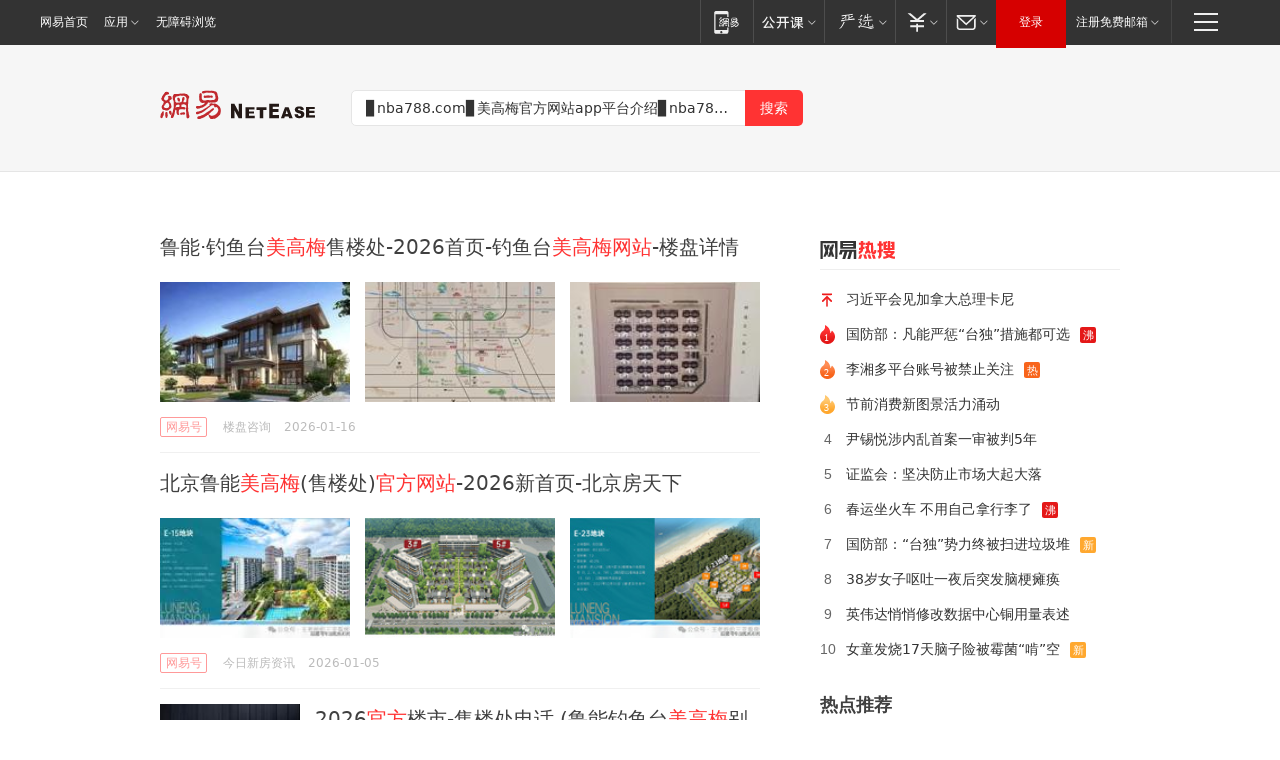

--- FILE ---
content_type: text/html; charset=utf-8
request_url: https://news.163.com/news/search?keyword=%E2%96%8Anba788.com%E2%96%8A%E7%BE%8E%E9%AB%98%E6%A2%85%E5%AE%98%E6%96%B9%E7%BD%91%E7%AB%99app%E5%B9%B3%E5%8F%B0%E4%BB%8B%E7%BB%8D%E2%96%8Anba788.com%E2%96%8A%E7%BE%8E%E9%AB%98%E6%A2%85%E5%AE%98%E6%96%B9%E7%BD%91%E7%AB%99app%E5%B9%B3%E5%8F%B0%E4%BB%8B%E7%BB%8D
body_size: 31870
content:
<!DOCTYPE HTML>
<!--[if IE 6 ]><html id="ne_wrap" class="ne_ua_ie6 ne_ua_ielte8"><![endif]-->
<!--[if IE 7 ]><html id="ne_wrap" class="ne_ua_ie7 ne_ua_ielte8"><![endif]-->
<!--[if IE 8 ]><html id="ne_wrap" class="ne_ua_ie8 ne_ua_ielte8"><![endif]-->
<!--[if IE 9 ]><html id="ne_wrap" class="ne_ua_ie9"><![endif]-->
<!--[if (gte IE 10)|!(IE)]><!--><html id="ne_wrap"><!--<![endif]-->
<head>
    
    <title>网易_新闻搜索</title>
    <base target="_blank"><!--[if lte IE 6]></base><![endif]-->
    <link rel="icon" href="https://www.163.com/favicon.ico" type="image/x-icon">
    <meta http-equiv="expires" content="0">
    <meta http-equiv="Cache-Control" content="no-transform"/>
    <meta http-equiv="Cache-Control" content="no-siteapp" />
    <meta http-equiv="x-ua-compatible" content="ie=edge">
    <meta name="keywords" content="新闻搜索,网易搜索">
    <meta name="description" content="网易新闻搜索">
    <meta name="author" content="网易">
    <meta name="Copyright" content="网易版权所有">
    <meta name="viewport" content="width=1000,user-scalable=no, viewport-fit=cover">
    <meta property="og:title" content="网易_新闻搜索">
    <meta property="og:type" content="news">
    <meta property="og:description" content="网易_新闻搜索">
    <meta property="article:author" content="网易">
    <script type="text/javascript" data-type="touch/article">!function(){"use strict";var t=["play.163.com"],e={URL:function(){var t,e=self.URL;try{e&&("href"in(t=new self.URL("http://m.163.com"))||(t=void 0))}catch(t){console.log(t)}return function(o){if(t)return new e(o);var i=document.createElement("a");return i.href=o,i}}(),isMobile:function(t){return/android.*?mobile|ipod|blackberry|bb\d+|phone|WindowsWechat/i.test(t||navigator.userAgent)},isPAD:function(t){return/iPad/i.test(t||navigator.userAgent)},blockedDomain:function(e){return-1!=t.indexOf(e)}};!function(t){if(!/noredirect/i.test(location.search)){var o,i=window.location.href,n=new e.URL(i),a=n.hostname;if(!e.blockedDomain(a)&&e.isMobile()){var r=n.search.length>0?n.search.substring(1):"",c=n.hash;r.length>0&&"&"!==r[0]&&(r="&"+r);var s=(o=function(){var t=[{test:/163\.com$/i,domain:"163"},{test:/baidu\.com$/i,domain:"baidu"},{test:/sm\.cn$/i,domain:"sm"},{test:/sogou\.com$/i,domain:"sogou"},{test:/so\.com$/i,domain:"360"},{test:/google/i,domain:"google"},{test:/bing/i,domain:"bing"},{test:/weibo/i,domain:"weibo"},{test:/toutiao/i,domain:"toutiao"}],e=document.referrer,o="",i="";if(e){var n=e.match(/^([hH][tT]{2}[pP]:\/\/|[hH][tT]{2}[pP][sS]:\/\/)([^\/]+).*?/);o=n&&n[2]?n[2]:o}if(o){i=o;for(var a,r=0;r<t.length;r++)if((a=t[r]).test.test(o)){i=a.domain;break}}return i}())?"&referFrom="+o:"",m=t&&t(s,i,r,c);m&&(window.location.href=m)}}}((function(t,e,o,i){var n=/([A-Z0-9]{16})(?:_\w+)?\.html/.exec(e);if(n){var a=n[1];if(n=/https?:\/\/(?:.*\.)?([a-z0-9]*)\.163\.com\/(?:\w+\/)?\d{2}\/\d{4}\/\d{2}\/([A-Z0-9]{16})(?:_\w+)?\.html/.exec(e)||/https?:\/\/www\.163\.com\/([a-z0-9]*)\/article\/([A-Z0-9]{16})(?:_\w+)?\.html/.exec(e)){n[1];return"local","https://m.163.com/local/article/"+a+".html?spss=adap_pc"+t+"#adaptation=pc"}return"https://m.163.com/touch/article.html?docid="+a+"&spss=adap_pc"+t+"#adaptation=pc"}return!1}))}();</script>
<style>.post_text {min-height: 300px;}body .post_content_main h1{line-height: 46px;}</style>
<link rel="stylesheet" href="https://static.ws.126.net/cnews/css13/endpage1301_v1.7.9.css">
<link rel="stylesheet" href="https://static.ws.126.net/cnews/img/nvt10/nvt_bar_widget_2.1.css">
<link rel="stylesheet" href="https://static.ws.126.net/163/f2e/post_nodejs/css/index.css?v=31">
<style>
  #endText p img {max-width: 550px;}
  .post_text>ol,.post_text>div>ol,.post_text>p>ol{list-style: decimal;padding-left:2em;}
  .post_text>ul,.post_text>div>ul,.post_text>p>ul{list-style: disc;padding-left:2em;}
  .post_text>ol>li,.post_text>ul>li,.post_text>div>ol>li,.post_text>div>ul>li,.post_text>p>ol>li,.post_text>p>ul>li{list-style: inherit;}
</style>
<script src="https://static.ws.126.net/cnews/js/ntes_jslib_1.x.js"></script>
<script src="https://static.ws.126.net/f2e/lib/js/ne.js"></script>
<script src="https://static.ws.126.net/163/f2e/libs/nvt_widgets_2.2.utf8.js?v=1" charset="UTF-8"></script>
<script>
  !window.console && (window.console = {},window.console.log = function(){return false;});
  NE.ready(function(){
    if (window.NTESCommonNavigator && !NTESCommonNavigator.core) {
      NTESCommonNavigator.core = {};
      NTESCommonNavigator.core.Controller = function(){return {refresh: function(){}}}
    }
  }) 
</script>
    <!--[if lt IE 9]>
    <script type="text/javascript" src="https://static.ws.126.net/163/f2e/post_nodejs/libs/js/html5shiv.min.js"></script><script type="text/javascript" src="https://static.ws.126.net/163/f2e/post_nodejs/libs/js/respond.min.js"></script>
    <![endif]-->
<link href="https://static.ws.126.net/163/f2e/news/searchindex_nodejs/static/css/main.63f72d9c.css" rel="stylesheet"></head>
<body>
    <!-- header -->
<link rel="stylesheet" href="https://static.ws.126.net/163/f2e/commonnav2019/css/commonnav_headcss-fad753559b.css"/>
<!-- urs -->
<script _keep="true" src="https://urswebzj.nosdn.127.net/webzj_cdn101/message.js" type="text/javascript"></script>
<div class="ntes_nav_wrap" id="js_N_NTES_wrap">
  <div class="ntes-nav" id="js_N_nav">
    <div class="ntes-nav-main clearfix">
            <div class="c-fl" id="js_N_nav_left">
        <a class="ntes-nav-index-title ntes-nav-entry-wide c-fl" href="https://www.163.com/" title="网易首页">网易首页</a>
        <!-- 应用 -->
        <div class="js_N_navSelect ntes-nav-select ntes-nav-select-wide ntes-nav-app  c-fl">
          <a href="https://www.163.com/#f=topnav" class="ntes-nav-select-title ntes-nav-entry-bgblack JS_NTES_LOG_FE">应用
            <em class="ntes-nav-select-arr"></em>
          </a>
          <div class="ntes-nav-select-pop">
            <ul class="ntes-nav-select-list clearfix">
              <li>
                <a href="https://m.163.com/newsapp/#f=topnav">
                  <span>
                    <em class="ntes-nav-app-newsapp">网易新闻</em>
                  </span>
                </a>
              </li>
              <li>
                <a href="https://open.163.com/#f=topnav">
                  <span>
                    <em class="ntes-nav-app-open">网易公开课</em>
                  </span>
                </a>
              </li>
              <li>
                <a href="https://hongcai.163.com/?from=pcsy-button">
                  <span>
                    <em class="ntes-nav-app-hongcai">网易红彩</em>
                  </span>
                </a>
              </li>
              <li>
                <a href="https://u.163.com/aosoutbdbd8">
                  <span>
                    <em class="ntes-nav-app-yanxuan">网易严选</em>
                  </span>
                </a>
              </li>
              <li>
                <a href="https://mail.163.com/client/dl.html?from=mail46">
                  <span>
                    <em class="ntes-nav-app-mail">邮箱大师</em>
                  </span>
                </a>
              </li>
              <li class="last">
                <a href="https://study.163.com/client/download.htm?from=163app&utm_source=163.com&utm_medium=web_app&utm_campaign=business">
                  <span>
                    <em class="ntes-nav-app-study">网易云课堂</em>
                  </span>
                </a>
              </li>
            </ul>
          </div>
        </div>
      </div>
      <div class="c-fr">
        <!-- 片段开始 -->
        <div class="ntes-nav-quick-navigation">
          <a rel="noreferrer"class="ntes-nav-quick-navigation-btn" id="js_N_ntes_nav_quick_navigation_btn" target="_self">
            <em>快速导航
              <span class="menu1"></span>
              <span class="menu2"></span>
              <span class="menu3"></span>
            </em>
          </a>
          <div class="ntes-quicknav-pop" id="js_N_ntes_quicknav_pop">
            <div class="ntes-quicknav-list">
              <div class="ntes-quicknav-content">
                <ul class="ntes-quicknav-column ntes-quicknav-column-1">
                  <li>
                    <h3>
                      <a href="https://news.163.com">新闻</a>
                    </h3>
                  </li>
                  <li>
                    <a href="https://news.163.com/domestic">国内</a>
                  </li>
                  <li>
                    <a href="https://news.163.com/world">国际</a>
                  </li>
                  <li>
                    <a href="https://news.163.com/special/wangsansanhome/">王三三</a>
                  </li>
                </ul>
                <ul class="ntes-quicknav-column ntes-quicknav-column-2">
                  <li>
                    <h3>
                      <a href="https://sports.163.com">体育</a>
                    </h3>
                  </li>
                  <li>
                    <a href="https://sports.163.com/nba">NBA</a>
                  </li>
                  <li>
                    <a href="https://sports.163.com/cba">CBA</a>
                  </li>
                  <li>
                    <a href="https://sports.163.com/allsports">综合</a>
                  </li>
                  <li>
                    <a href="https://sports.163.com/zc">中超</a>
                  </li>
                  <li>
                    <a href="https://sports.163.com/world">国际足球</a>
                  </li>
                  <li>
                    <a href="https://sports.163.com/yc">英超</a>
                  </li>
                  <li>
                    <a href="https://sports.163.com/xj">西甲</a>
                  </li>
                  <li>
                    <a href="https://sports.163.com/yj">意甲</a>
                  </li>
                </ul>
                <ul class="ntes-quicknav-column ntes-quicknav-column-3">
                  <li>
                    <h3>
                      <a href="https://ent.163.com">娱乐</a>
                    </h3>
                  </li>
                  <li>
                    <a href="https://ent.163.com/star">明星</a>
                  </li>
                  <li>
                    <a href="https://ent.163.com/movie">电影</a>
                  </li>
                  <li>
                    <a href="https://ent.163.com/tv">电视</a>
                  </li>
                  <li>
                    <a href="https://ent.163.com/music">音乐</a>
                  </li>
                  <li>
                    <a href="https://ent.163.com/special/fmgs/">封面故事</a>
                  </li>
                </ul>
                <ul class="ntes-quicknav-column ntes-quicknav-column-4">
                  <li>
                    <h3>
                      <a href="https://money.163.com">财经</a>
                    </h3>
                  </li>
                  <li>
                    <a href="https://money.163.com/stock">股票</a>
                  </li>
                  <li>
                    <a href="https://money.163.com/special/caijingyuanchuang/">原创</a>
                  </li>
                  <li>
                    <a href="https://money.163.com/special/wycjzk-pc/">智库</a>
                  </li>
                </ul>
                <ul class="ntes-quicknav-column ntes-quicknav-column-5">
                  <li>
                    <h3>
                      <a href="https://auto.163.com">汽车</a>
                    </h3>
                  </li>
                  <li>
                    <a href="https://auto.163.com/buy">购车</a>
                  </li>
                  <li>
                    <a href="http://product.auto.163.com">车型库</a>
                  </li>
                </ul>
                <ul class="ntes-quicknav-column ntes-quicknav-column-6">
                  <li>
                    <h3>
                      <a href="https://tech.163.com">科技</a>
                    </h3>
                  </li>
                  <li>
                    <a href="https://tech.163.com/smart/">网易智能</a>
                  </li>
                  <li>
                    <a href="https://tech.163.com/special/S1554800475317/">原创</a>
                  </li>
                  <li>
                    <a href="https://tech.163.com/it">IT</a>
                  </li>
                  <li>
                    <a href="https://tech.163.com/internet">互联网</a>
                  </li>
                  <li>
                    <a href="https://tech.163.com/telecom/">通信</a>
                  </li>
                </ul>
                <ul class="ntes-quicknav-column ntes-quicknav-column-7">
                  <li>
                    <h3>
                      <a href="https://fashion.163.com">时尚</a>
                    </h3>
                  </li>
                  <li>
                    <a href="https://fashion.163.com/art">艺术</a>
                  </li>
                  <li>
                    <a href="https://travel.163.com">旅游</a>
                  </li>
                </ul>
                <ul class="ntes-quicknav-column ntes-quicknav-column-8">
                  <li>
                    <h3>
                      <a href="https://mobile.163.com">手机</a>
                      <span>/</span>
                      <a href="https://digi.163.com/">数码</a>
                    </h3>
                  </li>
                  <li>
                    <a href="https://mobile.163.com/special/jqkj_list/">惊奇科技</a>
                  </li>
                  <li>
                    <a href="https://mobile.163.com/special/cpshi_list/">易评机</a>
                  </li>
                  <li>
                    <a href="https://hea.163.com/">家电</a>
                  </li>
                </ul>
                <ul class="ntes-quicknav-column ntes-quicknav-column-9">
                  <li>
                    <h3>
                      <a href="https://house.163.com">房产</a>
                      <span>/</span>
                      <a href="https://home.163.com">家居</a>
                    </h3>
                  </li>
                  <li>
                    <a href="https://bj.house.163.com">北京房产</a>
                  </li>
                  <li>
                    <a href="https://sh.house.163.com">上海房产</a>
                  </li>
                  <li>
                    <a href="https://gz.house.163.com">广州房产</a>
                  </li>
                  <li>
                    <a href="https://xf.house.163.com/">楼盘库</a>
                  </li>
                  <li>
                    <a href="https://designer.home.163.com/search">设计师库</a>
                  </li>
                  <li>
                    <a href="https://photo.home.163.com/">案例库</a>
                  </li>
                </ul>
                <ul class="ntes-quicknav-column ntes-quicknav-column-11">
                  <li>
                    <h3>
                      <a href="https://edu.163.com">教育</a>
                    </h3>
                  </li>
                  <li>
                    <a href="https://edu.163.com/liuxue">留学</a>
                  </li>
                  <li>
                    <a href="https://edu.163.com/gaokao">高考</a>
                  </li>
                </ul>
                <div class="ntes-nav-sitemap">
                  <a href="https://sitemap.163.com/">
                    <i></i>查看网易地图</a>
                </div>
              </div>
            </div>
          </div>
        </div>
        <div class="c-fr">
          <div class="c-fl" id="js_N_navLoginBefore">
            <div id="js_N_navHighlight" class="js_loginframe ntes-nav-login ntes-nav-login-normal">
              <a href="https://reg.163.com/" class="ntes-nav-login-title" id="js_N_nav_login_title">登录</a>
              <div class="ntes-nav-loginframe-pop" id="js_N_login_wrap">
                <!--加载登陆组件-->
              </div>
            </div>
            <div class="js_N_navSelect ntes-nav-select ntes-nav-select-wide  JS_NTES_LOG_FE c-fl">
              <a class="ntes-nav-select-title ntes-nav-select-title-register" href="https://mail.163.com/register/index.htm?from=163navi&regPage=163">注册免费邮箱
                <em class="ntes-nav-select-arr"></em>
              </a>
              <div class="ntes-nav-select-pop">
                <ul class="ntes-nav-select-list clearfix" style="width:210px;">
                  <li>
                    <a href="https://reg1.vip.163.com/newReg1/reg?from=new_topnav&utm_source=new_topnav">
                      <span style="width:190px;">注册VIP邮箱（特权邮箱，付费）</span>
                    </a>
                  </li>
                  <li class="last JS_NTES_LOG_FE">
                    <a href="https://mail.163.com/client/dl.html?from=mail46">
                      <span style="width:190px;">免费下载网易官方手机邮箱应用</span>
                    </a>
                  </li>
                </ul>
              </div>
            </div>
          </div>
          <div class="c-fl" id="js_N_navLoginAfter" style="display:none">
            <div id="js_N_logined_warp" class="js_N_navSelect ntes-nav-select ntes-nav-logined JS_NTES_LOG_FE">
              <a class="ntes-nav-select-title ntes-nav-logined-userinfo">
                <span id="js_N_navUsername" class="ntes-nav-logined-username"></span>
                <em class="ntes-nav-select-arr"></em>
              </a>
              <div id="js_login_suggest_wrap" class="ntes-nav-select-pop">
                <ul id="js_logined_suggest" class="ntes-nav-select-list clearfix"></ul>
              </div>
            </div>
            <a class="ntes-nav-entry-wide c-fl" target="_self" id="js_N_navLogout">安全退出</a>
          </div>
        </div>

        <ul class="ntes-nav-inside">
          <li>
            <div class="js_N_navSelect ntes-nav-select c-fl">
              <a href="https://www.163.com/newsapp/#f=163nav" class="ntes-nav-mobile-title ntes-nav-entry-bgblack">
                <em class="ntes-nav-entry-mobile">移动端</em>
              </a>
              <div class="qrcode-img">
                <a href="https://www.163.com/newsapp/#f=163nav">
                  <img src="//static.ws.126.net/f2e/include/common_nav/images/topapp.jpg">
                </a>
              </div>
            </div>
          </li>
          <li>
            <div class="js_N_navSelect ntes-nav-select c-fl">
              <a id="js_love_url" href="https://open.163.com/#ftopnav0" class="ntes-nav-select-title ntes-nav-select-title-huatian ntes-nav-entry-bgblack">
                <em class="ntes-nav-entry-huatian">网易公开课</em>
                <em class="ntes-nav-select-arr"></em>
                <span class="ntes-nav-msg">
                  <em class="ntes-nav-msg-num"></em>
                </span>
              </a>
              <div class="ntes-nav-select-pop ntes-nav-select-pop-huatian">
                <ul class="ntes-nav-select-list clearfix">
                  <li>
                    <a href="https://open.163.com/ted/#ftopnav1">
                      <span>TED</span>
                    </a>
                  </li>
                  <li>
                    <a href="https://open.163.com/cuvocw/#ftopnav2">
                      <span>中国大学视频公开课</span>
                    </a>
                  </li>
                  <li>
                    <a href="https://open.163.com/ocw/#ftopnav3">
                      <span>国际名校公开课</span>
                    </a>
                  </li>
                  <li>
                    <a href="https://open.163.com/appreciation/#ftopnav4">
                      <span>赏课·纪录片</span>
                    </a>
                  </li>
                  <li>
                    <a href="https://vip.open.163.com/#ftopnav5">
                      <span>付费精品课程</span>
                    </a>
                  </li>
                  <li>
                    <a href="https://open.163.com/special/School/beida.html#ftopnav6">
                      <span>北京大学公开课</span>
                    </a>
                  </li>
                  <li class="last">
                    <a href="https://open.163.com/newview/movie/courseintro?newurl=ME7HSJR07#ftopnav7">
                      <span>英语课程学习</span>
                    </a>
                  </li>
                </ul>
              </div>
            </div>
          </li>
          <li>
            <div class="js_N_navSelect ntes-nav-select c-fl">
              <a id="js_lofter_icon_url" href="https://you.163.com/?from=web_fc_menhu_xinrukou_1" class="ntes-nav-select-title ntes-nav-select-title-lofter ntes-nav-entry-bgblack">
                <em class="ntes-nav-entry-lofter">网易严选</em>
                <em class="ntes-nav-select-arr"></em>
                <span class="ntes-nav-msg" id="js_N_navLofterMsg">
                  <em class="ntes-nav-msg-num"></em>
                </span>
              </a>
              <div class="ntes-nav-select-pop ntes-nav-select-pop-lofter">
                <ul id="js_lofter_pop_url" class="ntes-nav-select-list clearfix">
                  <li>
                    <a href="https://act.you.163.com/act/pub/ABuyLQKNmKmK.html?from=out_ynzy_xinrukou_2">
                      <span>新人特价</span>
                    </a>
                  </li>
                  <li>
                    <a href="https://you.163.com/topic/v1/pub/Pew1KBH9Au.html?from=out_ynzy_xinrukou_3">
                      <span>9.9专区</span>
                    </a>
                  </li>
                  <li>
                    <a href="https://you.163.com/item/newItemRank?from=out_ynzy_xinrukou_4">
                      <span>新品热卖</span>
                    </a>
                  </li>
                  <li>
                    <a href="https://you.163.com/item/recommend?from=out_ynzy_xinrukou_5">
                      <span>人气好物</span>
                    </a>
                  </li>
                  <li>
                    <a href="https://you.163.com/item/list?categoryId=1005000&from=out_ynzy_xinrukou_7">
                      <span>居家生活</span>
                    </a>
                  </li>
                  <li>
                    <a href="https://you.163.com/item/list?categoryId=1010000&from=out_ynzy_xinrukou_8">
                      <span>服饰鞋包</span>
                    </a>
                  </li>
                  <li>
                    <a href="https://you.163.com/item/list?categoryId=1011000&from=out_ynzy_xinrukou_9">
                      <span>母婴亲子</span>
                    </a>
                  </li>
                  <li class="last">
                    <a href="https://you.163.com/item/list?categoryId=1005002&from=out_ynzy_xinrukou_10">
                      <span>美食酒水</span>
                    </a>
                  </li>
                </ul>
              </div>
            </div>
          </li>
          <li>
            <div class="js_N_navSelect ntes-nav-select c-fl">
              <a href="https://ecard.163.com/" class="ntes-nav-select-title
        ntes-nav-select-title-money ntes-nav-entry-bgblack">
                <em class="ntes-nav-entry-money">支付</em>
                <em class="ntes-nav-select-arr"></em>
              </a>
              <div class="ntes-nav-select-pop ntes-nav-select-pop-temp">
                <ul class="ntes-nav-select-list clearfix">
                  <li>
                    <a href="https://ecard.163.com/#f=topnav">
                      <span>一卡通充值</span>
                    </a>
                  </li>
                  <li>
                    <a href="https://ecard.163.com/script/index#f=topnav">
                      <span>一卡通购买</span>
                    </a>
                  </li>
                  <li>
                    <a href="https://epay.163.com/">
                      <span>我的网易支付</span>
                    </a>
                  </li>
                  <li class="last">
                    <a href="https://globalpay.163.com/home">
                      <span>网易跨境支付</span>
                    </a>
                  </li>
                </ul>
              </div>
            </div>
          </li>
          <li>
            <div class="js_N_navSelect ntes-nav-select c-fl">
              <a id="js_mail_url" rel="noreferrer"class="ntes-nav-select-title
        ntes-nav-select-title-mail ntes-nav-entry-bgblack">
                <em class="ntes-nav-entry-mail">邮箱</em>
                <em class="ntes-nav-select-arr"></em>
                <span class="ntes-nav-msg" id="js_N_navMailMsg">
                  <em class="ntes-nav-msg-num" id="js_N_navMailMsgNum"></em>
                </span>
              </a>
              <div class="ntes-nav-select-pop ntes-nav-select-pop-mail">
                <ul class="ntes-nav-select-list clearfix">
                  <li>
                    <a href="https://email.163.com/#f=topnav">
                      <span>免费邮箱</span>
                    </a>
                  </li>
                  <li>
                    <a href="https://vipmail.163.com/#f=topnav">
                      <span>VIP邮箱</span>
                    </a>
                  </li>
                  <li>
                    <a href="https://qiye.163.com/?from=NetEase163top">
                      <span>企业邮箱</span>
                    </a>
                  </li>
                  <li>
                    <a href="https://mail.163.com/register/index.htm?from=ntes_nav&regPage=163">
                      <span>免费注册</span>
                    </a>
                  </li>
                  <li class="last">
                    <a href="https://mail.163.com/dashi/dlpro.html?from=mail46">
                      <span>客户端下载</span>
                    </a>
                  </li>
                </ul>
              </div>
            </div>
          </li>
        </ul>
      </div>
    </div>
  </div>
</div>
<script src="https://static.ws.126.net/163/f2e/commonnav2019/js/commonnav_headjs-8e9e7c8602.js"></script>
    <script>
        window.__STOCK_COMPONENT__ = [];
        // 初始化body宽度
        function getWindowSize(){if(window.innerHeight){return{'width':window.innerWidth,'height':window.innerHeight}}else if(document.documentElement&&document.documentElement.clientHeight){return{'width':document.documentElement.clientWidth,'height':document.documentElement.clientHeight}}else if(document.body){return{'width':document.body.clientWidth,'height':document.body.clientHeight}}}var DEFAULT_VERSION="9.0";var ua=navigator.userAgent.toLowerCase();var isIE=ua.indexOf("msie")>-1;var safariVersion;if(isIE){safariVersion=ua.match(/msie ([\d.]+)/)[1]}if(safariVersion<=DEFAULT_VERSION){if(safariVersion==7){NE(document.body).addClass("w9")}}function resizeNav(){if(getWindowSize().width<1366&&safariVersion!=7){NE(document.body).addClass("w9")}if(getWindowSize().width>=1366&&safariVersion!=7){NE(document.body).removeClass("w9")}};resizeNav();
        // 移动端跳转
        (function() {
            if(/s=noRedirect/i.test(location.search)) return; 
            if(/AppleWebKit.*Mobile/i.test(navigator.userAgent) || (/MIDP|SymbianOS|NOKIA|SAMSUNG|LG|NEC|TCL|Alcatel|BIRD|DBTEL|Dopod|PHILIPS|HAIER|LENOVO|MOT-|Nokia|SonyEricsson|SIE-|Amoi|ZTE/.test(navigator.userAgent))) {
                try {
                    if(/Android|Windows Phone|webOS|iPhone|iPod|BlackBerry/i.test(navigator.userAgent)) {
                      if (/www/.test(window.location.hostname)) {
                        window.location.href = window.location.href.replace('www.163.com','m.163.com')
                      } else if (/keyword/.test(window.location.href)) {
                        // https://m.163.com/search?keyword=%E9%99%8D%E9%9B%A8
                        window.location.href = 'https://m.163.com/search?keyword=' + encodeURIComponent('▊nba788.com▊美高梅官方网站app平台介绍▊nba788.com▊美高梅官方网站app平台介绍')
                      }
                    } else if(/iPad/i.test(navigator.userAgent)) {
                    }
                } catch(e) {}
            }   
        })();
        // data.list.length
        function traceAnt(event, info) {
          if (!window['NTESAntAnalysis']) {
            window.addEventListener('NTMReady', () => {
              traceAnt(event, info)
            })
          } else {
            window['NTESAntAnalysis'].sendData({
              projectid: 'NTM-LEST41Y4-53',
              val_nm: 'searchindex',
              val_act: event,
              info,
            })
          }
        };
        traceAnt('searchresult', {
          'position': '50'
        })
    </script>
    <!-- content -->
    <div class="container">
        <div class="keyword_head">
          <div class="keyword_head_wrap">
            <div class="logo"></div>
            <!-- 搜索框 -->
            <div id="netease_search" search-sug="true" search-width="453" search-keywords="true"></div>
            <script src="https://static.ws.126.net/163/f2e/modules/search2022/search2022.cdbc9331.js" async></script>
          </div>
            
        </div>
        <div class="keyword_body keyword_cnt">
            <div class="keyword_main">
                <div class="keyword_list ">
                
                    
                    <div class="keyword_new keyword_new_triple ">
                        
                        <h3><a href="https://www.163.com/dy/article/KJAVHK010556I6CA.html">
                          
                          鲁能·钓鱼台<em>美高梅</em>售楼处-2026首页-钓鱼台<em>美高梅网站</em>-楼盘详情
                        </a></h3>
                        
                        <div class="keyword_img_list">
                            
                            <div class="keyword_img">
                                <a href="https://www.163.com/dy/article/KJAVHK010556I6CA.html"><img src="https://nimg.ws.126.net/?url=https%3A%2F%2Fdingyue.ws.126.net%2F2026%2F0115%2F9405a111j00t8wby6001bd000ic00b0m.jpg&thumbnail=190x120&quality=95&type=jpg" onerror="javascript:this.src='https://static.ws.126.net/f2e/news/index2016_rmd/images/pic_error0106.jpg';"></a>
                            </div>
                            
                            <div class="keyword_img">
                                <a href="https://www.163.com/dy/article/KJAVHK010556I6CA.html"><img src="https://nimg.ws.126.net/?url=https%3A%2F%2Fdingyue.ws.126.net%2F2026%2F0115%2F14d7411cj00t8wby6001ad000ic00ccm.jpg&thumbnail=190x120&quality=95&type=jpg" onerror="javascript:this.src='https://static.ws.126.net/f2e/news/index2016_rmd/images/pic_error0106.jpg';"></a>
                            </div>
                            
                            <div class="keyword_img">
                                <a href="https://www.163.com/dy/article/KJAVHK010556I6CA.html"><img src="https://nimg.ws.126.net/?url=https%3A%2F%2Fdingyue.ws.126.net%2F2026%2F0115%2Fe7048088j00t8wby60011d000ic00drm.jpg&thumbnail=190x120&quality=95&type=jpg" onerror="javascript:this.src='https://static.ws.126.net/f2e/news/index2016_rmd/images/pic_error0106.jpg';"></a>
                            </div>
                            
                        </div>    
                        
                        <div class="keyword_other">
                            <a href="https://dy.163.com" class="keyword_channel">网易号</a>
                            
                            <div class="keyword_source">楼盘咨询</div>
                            <div class="keyword_time">2026-01-16</div>
                            
                            <a class="keyword_comment hidden" href="https://comment.tie.163.com/KJAVHK010556I6CA.html">
                            
                                <span class="keyword_comment_wrap">
                                    <span class="keyword_comment_tie_icon">0</span>
                                    <span class="keyword_comment_tie_text">
                                        <i>跟贴</i>
                                        0
                                    </span>
                                </span>
                            </a>
                            <div class="keyword_share hidden">
                                <span class="keyword_share_normal" title="分享"></span>
                                <div class="keyword_share_menu">
                                    <div class="keyword_share_wrap">
                                        <ul class="keyword_share_list">
                                            <li class="share_yixin" onclick="shareto('yixin','https://www.163.com/dy/article/KJAVHK010556I6CA.html#sns_yixin','鲁能·钓鱼台美高梅售楼处-2026首页-钓鱼台美高梅网站-楼盘详情','','http://dingyue.ws.126.net/2026/0115/9405a111j00t8wby6001bd000ic00b0m.jpg');trackEvent('click_shareTo_yixin');">
                                                <a href="javascript:;" target="_self">
                                                  <i title="分享到易信"></i>易信
                                                </a>
                                            </li>
                                            <li class="share_weixin" onclick="trackEvent('click_shareTo_weixin');" data-url="https://www.163.com/dy/article/KJAVHK010556I6CA.html#sns_weixin">
                                                <a href="javascript:;" target="_self">
                                                  <i title="分享到微信"></i>微信
                                                </a>
                                            </li>
                                            <li class="share_weibo" onclick="shareto('weibo','https://www.163.com/dy/article/KJAVHK010556I6CA.html#sns_weibo','鲁能·钓鱼台美高梅售楼处-2026首页-钓鱼台美高梅网站-楼盘详情','','http://dingyue.ws.126.net/2026/0115/9405a111j00t8wby6001bd000ic00b0m.jpg');trackEvent('click_shareTo_weibo');">
                                                <a href="javascript:;" target="_self">
                                                  <i title="分享到微博"></i>微博
                                                </a>
                                            </li>
                                            <li class="share_qzone" onclick="shareto('qzone','https://www.163.com/dy/article/KJAVHK010556I6CA.html#sns_qqZone','鲁能·钓鱼台美高梅售楼处-2026首页-钓鱼台美高梅网站-楼盘详情','','http://dingyue.ws.126.net/2026/0115/9405a111j00t8wby6001bd000ic00b0m.jpg');trackEvent('click_shareTo_qzone');">
                                                <a href="javascript:;" target="_self">
                                                  <i title="分享到QQ空间"></i>QQ空间
                                                </a>
                                            </li>
                                        </ul>
                                    </div>
                                    <div class="keyword_share_qrcode">
                                        <div class="keyword_share_qrcode_arr"></div>
                                        <div class="js_qrcode_img"></div>
                                        <p>用微信扫码二维码</p>
                                        <p>分享至好友和朋友圈</p>
                                    </div>
                                </div>
                            </div>
                        </div>
                    </div>
                
                    
                    <div class="keyword_new keyword_new_triple ">
                        
                        <h3><a href="https://www.163.com/dy/article/KIGN6SAI055636M8.html">
                          
                          北京鲁能<em>美高梅</em>(售楼处)<em>官方网站</em>-2026新首页-北京房天下
                        </a></h3>
                        
                        <div class="keyword_img_list">
                            
                            <div class="keyword_img">
                                <a href="https://www.163.com/dy/article/KIGN6SAI055636M8.html"><img src="https://nimg.ws.126.net/?url=https%3A%2F%2Fdingyue.ws.126.net%2F2026%2F0105%2Fde118e5fj00t8dfw50034d000u000gwm.jpg&thumbnail=190x120&quality=95&type=jpg" onerror="javascript:this.src='https://static.ws.126.net/f2e/news/index2016_rmd/images/pic_error0106.jpg';"></a>
                            </div>
                            
                            <div class="keyword_img">
                                <a href="https://www.163.com/dy/article/KIGN6SAI055636M8.html"><img src="https://nimg.ws.126.net/?url=https%3A%2F%2Fdingyue.ws.126.net%2F2026%2F0105%2F41173b80j00t8dfw80160d000u000hem.jpg&thumbnail=190x120&quality=95&type=jpg" onerror="javascript:this.src='https://static.ws.126.net/f2e/news/index2016_rmd/images/pic_error0106.jpg';"></a>
                            </div>
                            
                            <div class="keyword_img">
                                <a href="https://www.163.com/dy/article/KIGN6SAI055636M8.html"><img src="https://nimg.ws.126.net/?url=https%3A%2F%2Fdingyue.ws.126.net%2F2026%2F0105%2Fa1fa9a95j00t8dfw700pad000u000gwm.jpg&thumbnail=190x120&quality=95&type=jpg" onerror="javascript:this.src='https://static.ws.126.net/f2e/news/index2016_rmd/images/pic_error0106.jpg';"></a>
                            </div>
                            
                        </div>    
                        
                        <div class="keyword_other">
                            <a href="https://dy.163.com" class="keyword_channel">网易号</a>
                            
                            <div class="keyword_source">今日新房资讯</div>
                            <div class="keyword_time">2026-01-05</div>
                            
                            <a class="keyword_comment hidden" href="https://comment.tie.163.com/KIGN6SAI055636M8.html">
                            
                                <span class="keyword_comment_wrap">
                                    <span class="keyword_comment_tie_icon">0</span>
                                    <span class="keyword_comment_tie_text">
                                        <i>跟贴</i>
                                        0
                                    </span>
                                </span>
                            </a>
                            <div class="keyword_share hidden">
                                <span class="keyword_share_normal" title="分享"></span>
                                <div class="keyword_share_menu">
                                    <div class="keyword_share_wrap">
                                        <ul class="keyword_share_list">
                                            <li class="share_yixin" onclick="shareto('yixin','https://www.163.com/dy/article/KIGN6SAI055636M8.html#sns_yixin','北京鲁能美高梅(售楼处)官方网站-2026新首页-北京房天下','','http://dingyue.ws.126.net/2026/0105/de118e5fj00t8dfw50034d000u000gwm.jpg');trackEvent('click_shareTo_yixin');">
                                                <a href="javascript:;" target="_self">
                                                  <i title="分享到易信"></i>易信
                                                </a>
                                            </li>
                                            <li class="share_weixin" onclick="trackEvent('click_shareTo_weixin');" data-url="https://www.163.com/dy/article/KIGN6SAI055636M8.html#sns_weixin">
                                                <a href="javascript:;" target="_self">
                                                  <i title="分享到微信"></i>微信
                                                </a>
                                            </li>
                                            <li class="share_weibo" onclick="shareto('weibo','https://www.163.com/dy/article/KIGN6SAI055636M8.html#sns_weibo','北京鲁能美高梅(售楼处)官方网站-2026新首页-北京房天下','','http://dingyue.ws.126.net/2026/0105/de118e5fj00t8dfw50034d000u000gwm.jpg');trackEvent('click_shareTo_weibo');">
                                                <a href="javascript:;" target="_self">
                                                  <i title="分享到微博"></i>微博
                                                </a>
                                            </li>
                                            <li class="share_qzone" onclick="shareto('qzone','https://www.163.com/dy/article/KIGN6SAI055636M8.html#sns_qqZone','北京鲁能美高梅(售楼处)官方网站-2026新首页-北京房天下','','http://dingyue.ws.126.net/2026/0105/de118e5fj00t8dfw50034d000u000gwm.jpg');trackEvent('click_shareTo_qzone');">
                                                <a href="javascript:;" target="_self">
                                                  <i title="分享到QQ空间"></i>QQ空间
                                                </a>
                                            </li>
                                        </ul>
                                    </div>
                                    <div class="keyword_share_qrcode">
                                        <div class="keyword_share_qrcode_arr"></div>
                                        <div class="js_qrcode_img"></div>
                                        <p>用微信扫码二维码</p>
                                        <p>分享至好友和朋友圈</p>
                                    </div>
                                </div>
                            </div>
                        </div>
                    </div>
                
                    
                    <div class="keyword_new keyword_new_simple ">
                        
                        <div class="keyword_img">
                            <a href="https://www.163.com/dy/article/KJ7TVK9G05566JNX.html"><img src="https://nimg.ws.126.net/?url=https%3A%2F%2Fdingyue.ws.126.net%2F2026%2F0114%2F907d7f74j00t8u4z9000dd000dv007rm.jpg&thumbnail=140x88&quality=95&type=jpg" onerror="javascript:this.src='https://static.ws.126.net/f2e/news/index2016_rmd/images/pic_error0106.jpg';"></a>
                        </div>
                        
                        <h3><a href="https://www.163.com/dy/article/KJ7TVK9G05566JNX.html">
                          
                          2026<em>官方</em>楼市-售楼处电话 (鲁能钓鱼台<em>美高梅</em>别墅)<em>官方</em>首页<em>网站</em>
                        </a></h3>
                        
                        <div class="keyword_other">
                            <a href="https://dy.163.com" class="keyword_channel">网易号</a>
                            
                            <div class="keyword_source">新房直通车88</div>
                            <div class="keyword_time">2026-01-14</div>
                            
                            <a class="keyword_comment hidden" href="https://comment.tie.163.com/KJ7TVK9G05566JNX.html">
                            
                                <span class="keyword_comment_wrap">
                                    <span class="keyword_comment_tie_icon">0</span>
                                    <span class="keyword_comment_tie_text">
                                        <i>跟贴</i>
                                        0
                                    </span>
                                </span>
                            </a>
                            <div class="keyword_share hidden">
                                <span class="keyword_share_normal" title="分享"></span>
                                <div class="keyword_share_menu">
                                    <div class="keyword_share_wrap">
                                        <ul class="keyword_share_list">
                                            <li class="share_yixin" onclick="shareto('yixin','https://www.163.com/dy/article/KJ7TVK9G05566JNX.html#sns_yixin','2026官方楼市-售楼处电话(鲁能钓鱼台美高梅别墅)官方首页网站','','http://dingyue.ws.126.net/2026/0114/907d7f74j00t8u4z9000dd000dv007rm.jpg');trackEvent('click_shareTo_yixin');">
                                                <a href="javascript:;" target="_self">
                                                  <i title="分享到易信"></i>易信
                                                </a>
                                            </li>
                                            <li class="share_weixin" onclick="trackEvent('click_shareTo_weixin');" data-url="https://www.163.com/dy/article/KJ7TVK9G05566JNX.html#sns_weixin">
                                                <a href="javascript:;" target="_self">
                                                  <i title="分享到微信"></i>微信
                                                </a>
                                            </li>
                                            <li class="share_weibo" onclick="shareto('weibo','https://www.163.com/dy/article/KJ7TVK9G05566JNX.html#sns_weibo','2026官方楼市-售楼处电话(鲁能钓鱼台美高梅别墅)官方首页网站','','http://dingyue.ws.126.net/2026/0114/907d7f74j00t8u4z9000dd000dv007rm.jpg');trackEvent('click_shareTo_weibo');">
                                                <a href="javascript:;" target="_self">
                                                  <i title="分享到微博"></i>微博
                                                </a>
                                            </li>
                                            <li class="share_qzone" onclick="shareto('qzone','https://www.163.com/dy/article/KJ7TVK9G05566JNX.html#sns_qqZone','2026官方楼市-售楼处电话(鲁能钓鱼台美高梅别墅)官方首页网站','','http://dingyue.ws.126.net/2026/0114/907d7f74j00t8u4z9000dd000dv007rm.jpg');trackEvent('click_shareTo_qzone');">
                                                <a href="javascript:;" target="_self">
                                                  <i title="分享到QQ空间"></i>QQ空间
                                                </a>
                                            </li>
                                        </ul>
                                    </div>
                                    <div class="keyword_share_qrcode">
                                        <div class="keyword_share_qrcode_arr"></div>
                                        <div class="js_qrcode_img"></div>
                                        <p>用微信扫码二维码</p>
                                        <p>分享至好友和朋友圈</p>
                                    </div>
                                </div>
                            </div>
                        </div>
                    </div>
                
                    
                    <div class="keyword_new keyword_new_triple ">
                        
                        <h3><a href="https://www.163.com/dy/article/KILKJUAP05565C3U.html">
                          
                          豪宅聚焦|鲁能<em>美高梅</em>别墅售楼处<em>官方</em>发布:<em>美高梅官方</em>理想置业优选
                        </a></h3>
                        
                        <div class="keyword_img_list">
                            
                            <div class="keyword_img">
                                <a href="https://www.163.com/dy/article/KILKJUAP05565C3U.html"><img src="https://nimg.ws.126.net/?url=https%3A%2F%2Fdingyue.ws.126.net%2F2026%2F0107%2Ff170c686j00t8gzd20011d000fx0082m.jpg&thumbnail=190x120&quality=95&type=jpg" onerror="javascript:this.src='https://static.ws.126.net/f2e/news/index2016_rmd/images/pic_error0106.jpg';"></a>
                            </div>
                            
                            <div class="keyword_img">
                                <a href="https://www.163.com/dy/article/KILKJUAP05565C3U.html"><img src="https://nimg.ws.126.net/?url=https%3A%2F%2Fdingyue.ws.126.net%2F2026%2F0107%2Fe2d4df60j00t8gzd1000md000el0084m.jpg&thumbnail=190x120&quality=95&type=jpg" onerror="javascript:this.src='https://static.ws.126.net/f2e/news/index2016_rmd/images/pic_error0106.jpg';"></a>
                            </div>
                            
                            <div class="keyword_img">
                                <a href="https://www.163.com/dy/article/KILKJUAP05565C3U.html"><img src="https://nimg.ws.126.net/?url=https%3A%2F%2Fdingyue.ws.126.net%2F2026%2F0107%2Fa476e9a3j00t8gzd1000od000fx00c0m.jpg&thumbnail=190x120&quality=95&type=jpg" onerror="javascript:this.src='https://static.ws.126.net/f2e/news/index2016_rmd/images/pic_error0106.jpg';"></a>
                            </div>
                            
                        </div>    
                        
                        <div class="keyword_other">
                            <a href="https://dy.163.com" class="keyword_channel">网易号</a>
                            
                            <div class="keyword_source">环京新房汇</div>
                            <div class="keyword_time">2026-01-07</div>
                            
                            <a class="keyword_comment hidden" href="https://comment.tie.163.com/KILKJUAP05565C3U.html">
                            
                                <span class="keyword_comment_wrap">
                                    <span class="keyword_comment_tie_icon">0</span>
                                    <span class="keyword_comment_tie_text">
                                        <i>跟贴</i>
                                        0
                                    </span>
                                </span>
                            </a>
                            <div class="keyword_share hidden">
                                <span class="keyword_share_normal" title="分享"></span>
                                <div class="keyword_share_menu">
                                    <div class="keyword_share_wrap">
                                        <ul class="keyword_share_list">
                                            <li class="share_yixin" onclick="shareto('yixin','https://www.163.com/dy/article/KILKJUAP05565C3U.html#sns_yixin','豪宅聚焦|鲁能美高梅别墅售楼处官方发布:美高梅官方理想置业优选','','http://dingyue.ws.126.net/2026/0107/f170c686j00t8gzd20011d000fx0082m.jpg');trackEvent('click_shareTo_yixin');">
                                                <a href="javascript:;" target="_self">
                                                  <i title="分享到易信"></i>易信
                                                </a>
                                            </li>
                                            <li class="share_weixin" onclick="trackEvent('click_shareTo_weixin');" data-url="https://www.163.com/dy/article/KILKJUAP05565C3U.html#sns_weixin">
                                                <a href="javascript:;" target="_self">
                                                  <i title="分享到微信"></i>微信
                                                </a>
                                            </li>
                                            <li class="share_weibo" onclick="shareto('weibo','https://www.163.com/dy/article/KILKJUAP05565C3U.html#sns_weibo','豪宅聚焦|鲁能美高梅别墅售楼处官方发布:美高梅官方理想置业优选','','http://dingyue.ws.126.net/2026/0107/f170c686j00t8gzd20011d000fx0082m.jpg');trackEvent('click_shareTo_weibo');">
                                                <a href="javascript:;" target="_self">
                                                  <i title="分享到微博"></i>微博
                                                </a>
                                            </li>
                                            <li class="share_qzone" onclick="shareto('qzone','https://www.163.com/dy/article/KILKJUAP05565C3U.html#sns_qqZone','豪宅聚焦|鲁能美高梅别墅售楼处官方发布:美高梅官方理想置业优选','','http://dingyue.ws.126.net/2026/0107/f170c686j00t8gzd20011d000fx0082m.jpg');trackEvent('click_shareTo_qzone');">
                                                <a href="javascript:;" target="_self">
                                                  <i title="分享到QQ空间"></i>QQ空间
                                                </a>
                                            </li>
                                        </ul>
                                    </div>
                                    <div class="keyword_share_qrcode">
                                        <div class="keyword_share_qrcode_arr"></div>
                                        <div class="js_qrcode_img"></div>
                                        <p>用微信扫码二维码</p>
                                        <p>分享至好友和朋友圈</p>
                                    </div>
                                </div>
                            </div>
                        </div>
                    </div>
                
                    
                    <div class="keyword_new keyword_new_simple ">
                        
                        <div class="keyword_img">
                            <a href="https://www.163.com/v/video/VRI8M1AO8.html"><img src="https://nimg.ws.126.net/?url=https%3A%2F%2Fvideoimg.ws.126.net%2Fcover%2F20260113%2FkpirvWtqd_cover.jpg&thumbnail=140x88&quality=95&type=jpg" onerror="javascript:this.src='https://static.ws.126.net/f2e/news/index2016_rmd/images/pic_error0106.jpg';"></a>
                        </div>
                        
                        <h3><a href="https://www.163.com/v/video/VRI8M1AO8.html">
                          
                          <i class="post_recommend_video"></i>
                          
                          2026最佳推荐:快&#x0033;<em>平台官方网站</em>
                        </a></h3>
                        
                        <div class="keyword_other">
                            <a href="https://v.163.com" class="keyword_channel">视频</a>
                            
                            <div class="keyword_source">自我认知练习</div>
                            <div class="keyword_time">2026-01-13</div>
                            
                            <a class="keyword_comment hidden" href="https://comment.tie.163.com/RI8M1AO8050835RB.html">
                            
                                <span class="keyword_comment_wrap">
                                    <span class="keyword_comment_tie_icon">3</span>
                                    <span class="keyword_comment_tie_text">
                                        <i>跟贴</i>
                                        3
                                    </span>
                                </span>
                            </a>
                            <div class="keyword_share hidden">
                                <span class="keyword_share_normal" title="分享"></span>
                                <div class="keyword_share_menu">
                                    <div class="keyword_share_wrap">
                                        <ul class="keyword_share_list">
                                            <li class="share_yixin" onclick="shareto('yixin','https://www.163.com/v/video/VRI8M1AO8.html#sns_yixin','2026最佳推荐:快&#x0033;平台官方网站','','http://videoimg.ws.126.net/cover/20260113/kpirvWtqd_cover.jpg');trackEvent('click_shareTo_yixin');">
                                                <a href="javascript:;" target="_self">
                                                  <i title="分享到易信"></i>易信
                                                </a>
                                            </li>
                                            <li class="share_weixin" onclick="trackEvent('click_shareTo_weixin');" data-url="https://www.163.com/v/video/VRI8M1AO8.html#sns_weixin">
                                                <a href="javascript:;" target="_self">
                                                  <i title="分享到微信"></i>微信
                                                </a>
                                            </li>
                                            <li class="share_weibo" onclick="shareto('weibo','https://www.163.com/v/video/VRI8M1AO8.html#sns_weibo','2026最佳推荐:快&#x0033;平台官方网站','','http://videoimg.ws.126.net/cover/20260113/kpirvWtqd_cover.jpg');trackEvent('click_shareTo_weibo');">
                                                <a href="javascript:;" target="_self">
                                                  <i title="分享到微博"></i>微博
                                                </a>
                                            </li>
                                            <li class="share_qzone" onclick="shareto('qzone','https://www.163.com/v/video/VRI8M1AO8.html#sns_qqZone','2026最佳推荐:快&#x0033;平台官方网站','','http://videoimg.ws.126.net/cover/20260113/kpirvWtqd_cover.jpg');trackEvent('click_shareTo_qzone');">
                                                <a href="javascript:;" target="_self">
                                                  <i title="分享到QQ空间"></i>QQ空间
                                                </a>
                                            </li>
                                        </ul>
                                    </div>
                                    <div class="keyword_share_qrcode">
                                        <div class="keyword_share_qrcode_arr"></div>
                                        <div class="js_qrcode_img"></div>
                                        <p>用微信扫码二维码</p>
                                        <p>分享至好友和朋友圈</p>
                                    </div>
                                </div>
                            </div>
                        </div>
                    </div>
                
                    
                    <div class="keyword_new keyword_new_simple ">
                        
                        <div class="keyword_img">
                            <a href="https://www.163.com/v/video/VMHBK70AK.html"><img src="https://nimg.ws.126.net/?url=https%3A%2F%2Fvideoimg.ws.126.net%2Fcover%2F20260102%2FMBX21yAz6_cover.jpg&thumbnail=140x88&quality=95&type=jpg" onerror="javascript:this.src='https://static.ws.126.net/f2e/news/index2016_rmd/images/pic_error0106.jpg';"></a>
                        </div>
                        
                        <h3><a href="https://www.163.com/v/video/VMHBK70AK.html">
                          
                          <i class="post_recommend_video"></i>
                          
                          2026新手科普:快﻿ ３<em>平台官方网站</em>
                        </a></h3>
                        
                        <div class="keyword_other">
                            <a href="https://v.163.com" class="keyword_channel">视频</a>
                            
                            <div class="keyword_source">你一般重要</div>
                            <div class="keyword_time">2026-01-02</div>
                            
                            <a class="keyword_comment hidden" href="https://comment.tie.163.com/MHBK70AK050835RB.html">
                            
                                <span class="keyword_comment_wrap">
                                    <span class="keyword_comment_tie_icon">3</span>
                                    <span class="keyword_comment_tie_text">
                                        <i>跟贴</i>
                                        3
                                    </span>
                                </span>
                            </a>
                            <div class="keyword_share hidden">
                                <span class="keyword_share_normal" title="分享"></span>
                                <div class="keyword_share_menu">
                                    <div class="keyword_share_wrap">
                                        <ul class="keyword_share_list">
                                            <li class="share_yixin" onclick="shareto('yixin','https://www.163.com/v/video/VMHBK70AK.html#sns_yixin','2026新手科普:快３平台官方网站','','http://videoimg.ws.126.net/cover/20260102/MBX21yAz6_cover.jpg');trackEvent('click_shareTo_yixin');">
                                                <a href="javascript:;" target="_self">
                                                  <i title="分享到易信"></i>易信
                                                </a>
                                            </li>
                                            <li class="share_weixin" onclick="trackEvent('click_shareTo_weixin');" data-url="https://www.163.com/v/video/VMHBK70AK.html#sns_weixin">
                                                <a href="javascript:;" target="_self">
                                                  <i title="分享到微信"></i>微信
                                                </a>
                                            </li>
                                            <li class="share_weibo" onclick="shareto('weibo','https://www.163.com/v/video/VMHBK70AK.html#sns_weibo','2026新手科普:快３平台官方网站','','http://videoimg.ws.126.net/cover/20260102/MBX21yAz6_cover.jpg');trackEvent('click_shareTo_weibo');">
                                                <a href="javascript:;" target="_self">
                                                  <i title="分享到微博"></i>微博
                                                </a>
                                            </li>
                                            <li class="share_qzone" onclick="shareto('qzone','https://www.163.com/v/video/VMHBK70AK.html#sns_qqZone','2026新手科普:快３平台官方网站','','http://videoimg.ws.126.net/cover/20260102/MBX21yAz6_cover.jpg');trackEvent('click_shareTo_qzone');">
                                                <a href="javascript:;" target="_self">
                                                  <i title="分享到QQ空间"></i>QQ空间
                                                </a>
                                            </li>
                                        </ul>
                                    </div>
                                    <div class="keyword_share_qrcode">
                                        <div class="keyword_share_qrcode_arr"></div>
                                        <div class="js_qrcode_img"></div>
                                        <p>用微信扫码二维码</p>
                                        <p>分享至好友和朋友圈</p>
                                    </div>
                                </div>
                            </div>
                        </div>
                    </div>
                
                    
                    <div class="keyword_new keyword_new_simple ">
                        
                        <div class="keyword_img">
                            <a href="https://www.163.com/dy/article/KIEDCUM305565V7H.html"><img src="https://nimg.ws.126.net/?url=https%3A%2F%2Fdingyue.ws.126.net%2F2026%2F0104%2Fa9ef8eeej00t8brtb00y1d000v900tgp.jpg&thumbnail=140x88&quality=95&type=jpg" onerror="javascript:this.src='https://static.ws.126.net/f2e/news/index2016_rmd/images/pic_error0106.jpg';"></a>
                        </div>
                        
                        <h3><a href="https://www.163.com/dy/article/KIEDCUM305565V7H.html">
                          
                          <em>官方网站</em>【御景华府】<em>介绍</em>及价值分析，来看以下图文就懂了！
                        </a></h3>
                        
                        <div class="keyword_other">
                            <a href="https://dy.163.com" class="keyword_channel">网易号</a>
                            
                            <div class="keyword_source">开发商官方认证</div>
                            <div class="keyword_time">2026-01-08</div>
                            
                            <a class="keyword_comment hidden" href="https://comment.tie.163.com/KIEDCUM305565V7H.html">
                            
                                <span class="keyword_comment_wrap">
                                    <span class="keyword_comment_tie_icon">0</span>
                                    <span class="keyword_comment_tie_text">
                                        <i>跟贴</i>
                                        0
                                    </span>
                                </span>
                            </a>
                            <div class="keyword_share hidden">
                                <span class="keyword_share_normal" title="分享"></span>
                                <div class="keyword_share_menu">
                                    <div class="keyword_share_wrap">
                                        <ul class="keyword_share_list">
                                            <li class="share_yixin" onclick="shareto('yixin','https://www.163.com/dy/article/KIEDCUM305565V7H.html#sns_yixin','官方网站【御景华府】介绍及价值分析，来看以下图文就懂了！','','http://dingyue.ws.126.net/2026/0104/a9ef8eeej00t8brtb00y1d000v900tgp.jpg');trackEvent('click_shareTo_yixin');">
                                                <a href="javascript:;" target="_self">
                                                  <i title="分享到易信"></i>易信
                                                </a>
                                            </li>
                                            <li class="share_weixin" onclick="trackEvent('click_shareTo_weixin');" data-url="https://www.163.com/dy/article/KIEDCUM305565V7H.html#sns_weixin">
                                                <a href="javascript:;" target="_self">
                                                  <i title="分享到微信"></i>微信
                                                </a>
                                            </li>
                                            <li class="share_weibo" onclick="shareto('weibo','https://www.163.com/dy/article/KIEDCUM305565V7H.html#sns_weibo','官方网站【御景华府】介绍及价值分析，来看以下图文就懂了！','','http://dingyue.ws.126.net/2026/0104/a9ef8eeej00t8brtb00y1d000v900tgp.jpg');trackEvent('click_shareTo_weibo');">
                                                <a href="javascript:;" target="_self">
                                                  <i title="分享到微博"></i>微博
                                                </a>
                                            </li>
                                            <li class="share_qzone" onclick="shareto('qzone','https://www.163.com/dy/article/KIEDCUM305565V7H.html#sns_qqZone','官方网站【御景华府】介绍及价值分析，来看以下图文就懂了！','','http://dingyue.ws.126.net/2026/0104/a9ef8eeej00t8brtb00y1d000v900tgp.jpg');trackEvent('click_shareTo_qzone');">
                                                <a href="javascript:;" target="_self">
                                                  <i title="分享到QQ空间"></i>QQ空间
                                                </a>
                                            </li>
                                        </ul>
                                    </div>
                                    <div class="keyword_share_qrcode">
                                        <div class="keyword_share_qrcode_arr"></div>
                                        <div class="js_qrcode_img"></div>
                                        <p>用微信扫码二维码</p>
                                        <p>分享至好友和朋友圈</p>
                                    </div>
                                </div>
                            </div>
                        </div>
                    </div>
                
                    
                    <div class="keyword_new keyword_new_triple ">
                        
                        <h3><a href="https://www.163.com/dy/article/KJACDL5S05565C5X.html">
                          
                          2026【<em>官方网站</em>】华润外滩瑞府售楼处电话|在售户型图丨项目<em>介绍</em>
                        </a></h3>
                        
                        <div class="keyword_img_list">
                            
                            <div class="keyword_img">
                                <a href="https://www.163.com/dy/article/KJACDL5S05565C5X.html"><img src="https://nimg.ws.126.net/?url=https%3A%2F%2Fdingyue.ws.126.net%2F2026%2F0115%2F0df5d437j00t8vwfq002bd000ic00o0m.jpg&thumbnail=190x120&quality=95&type=jpg" onerror="javascript:this.src='https://static.ws.126.net/f2e/news/index2016_rmd/images/pic_error0106.jpg';"></a>
                            </div>
                            
                            <div class="keyword_img">
                                <a href="https://www.163.com/dy/article/KJACDL5S05565C5X.html"><img src="https://nimg.ws.126.net/?url=https%3A%2F%2Fdingyue.ws.126.net%2F2026%2F0115%2Ff83f1996j00t8vwfq001fd000ic00acm.jpg&thumbnail=190x120&quality=95&type=jpg" onerror="javascript:this.src='https://static.ws.126.net/f2e/news/index2016_rmd/images/pic_error0106.jpg';"></a>
                            </div>
                            
                            <div class="keyword_img">
                                <a href="https://www.163.com/dy/article/KJACDL5S05565C5X.html"><img src="https://nimg.ws.126.net/?url=https%3A%2F%2Fdingyue.ws.126.net%2F2026%2F0115%2F0e2c350ej00t8vwfq001dd000ic00e5m.jpg&thumbnail=190x120&quality=95&type=jpg" onerror="javascript:this.src='https://static.ws.126.net/f2e/news/index2016_rmd/images/pic_error0106.jpg';"></a>
                            </div>
                            
                        </div>    
                        
                        <div class="keyword_other">
                            <a href="https://dy.163.com" class="keyword_channel">网易号</a>
                            
                            <div class="keyword_source">楼市新快讯</div>
                            <div class="keyword_time">2026-01-15</div>
                            
                            <a class="keyword_comment hidden" href="https://comment.tie.163.com/KJACDL5S05565C5X.html">
                            
                                <span class="keyword_comment_wrap">
                                    <span class="keyword_comment_tie_icon">1</span>
                                    <span class="keyword_comment_tie_text">
                                        <i>跟贴</i>
                                        1
                                    </span>
                                </span>
                            </a>
                            <div class="keyword_share hidden">
                                <span class="keyword_share_normal" title="分享"></span>
                                <div class="keyword_share_menu">
                                    <div class="keyword_share_wrap">
                                        <ul class="keyword_share_list">
                                            <li class="share_yixin" onclick="shareto('yixin','https://www.163.com/dy/article/KJACDL5S05565C5X.html#sns_yixin','2026【官方网站】华润外滩瑞府售楼处电话|在售户型图丨项目介绍','','http://dingyue.ws.126.net/2026/0115/0df5d437j00t8vwfq002bd000ic00o0m.jpg');trackEvent('click_shareTo_yixin');">
                                                <a href="javascript:;" target="_self">
                                                  <i title="分享到易信"></i>易信
                                                </a>
                                            </li>
                                            <li class="share_weixin" onclick="trackEvent('click_shareTo_weixin');" data-url="https://www.163.com/dy/article/KJACDL5S05565C5X.html#sns_weixin">
                                                <a href="javascript:;" target="_self">
                                                  <i title="分享到微信"></i>微信
                                                </a>
                                            </li>
                                            <li class="share_weibo" onclick="shareto('weibo','https://www.163.com/dy/article/KJACDL5S05565C5X.html#sns_weibo','2026【官方网站】华润外滩瑞府售楼处电话|在售户型图丨项目介绍','','http://dingyue.ws.126.net/2026/0115/0df5d437j00t8vwfq002bd000ic00o0m.jpg');trackEvent('click_shareTo_weibo');">
                                                <a href="javascript:;" target="_self">
                                                  <i title="分享到微博"></i>微博
                                                </a>
                                            </li>
                                            <li class="share_qzone" onclick="shareto('qzone','https://www.163.com/dy/article/KJACDL5S05565C5X.html#sns_qqZone','2026【官方网站】华润外滩瑞府售楼处电话|在售户型图丨项目介绍','','http://dingyue.ws.126.net/2026/0115/0df5d437j00t8vwfq002bd000ic00o0m.jpg');trackEvent('click_shareTo_qzone');">
                                                <a href="javascript:;" target="_self">
                                                  <i title="分享到QQ空间"></i>QQ空间
                                                </a>
                                            </li>
                                        </ul>
                                    </div>
                                    <div class="keyword_share_qrcode">
                                        <div class="keyword_share_qrcode_arr"></div>
                                        <div class="js_qrcode_img"></div>
                                        <p>用微信扫码二维码</p>
                                        <p>分享至好友和朋友圈</p>
                                    </div>
                                </div>
                            </div>
                        </div>
                    </div>
                
                    
                    <div class="keyword_new keyword_new_simple ">
                        
                        <div class="keyword_img">
                            <a href="https://www.163.com/dy/article/KJCRCUHM0556I5W9.html"><img src="https://nimg.ws.126.net/?url=https%3A%2F%2Fdingyue.ws.126.net%2F2026%2F0116%2F0441d5abj00t8xof80074d000ag00eip.jpg&thumbnail=140x88&quality=95&type=jpg" onerror="javascript:this.src='https://static.ws.126.net/f2e/news/index2016_rmd/images/pic_error0106.jpg';"></a>
                        </div>
                        
                        <h3><a href="https://www.163.com/dy/article/KJCRCUHM0556I5W9.html">
                          
                          欢迎访问-2026北京第17届机床展-<em>官方网站</em>
                        </a></h3>
                        
                        <div class="keyword_other">
                            <a href="https://dy.163.com" class="keyword_channel">网易号</a>
                            
                            <div class="keyword_source">每日健康食典</div>
                            <div class="keyword_time">2026-01-16</div>
                            
                            <a class="keyword_comment hidden" href="https://comment.tie.163.com/KJCRCUHM0556I5W9.html">
                            
                                <span class="keyword_comment_wrap">
                                    <span class="keyword_comment_tie_icon">0</span>
                                    <span class="keyword_comment_tie_text">
                                        <i>跟贴</i>
                                        0
                                    </span>
                                </span>
                            </a>
                            <div class="keyword_share hidden">
                                <span class="keyword_share_normal" title="分享"></span>
                                <div class="keyword_share_menu">
                                    <div class="keyword_share_wrap">
                                        <ul class="keyword_share_list">
                                            <li class="share_yixin" onclick="shareto('yixin','https://www.163.com/dy/article/KJCRCUHM0556I5W9.html#sns_yixin','欢迎访问-2026北京第17届机床展-官方网站','','http://dingyue.ws.126.net/2026/0116/0441d5abj00t8xof80074d000ag00eip.jpg');trackEvent('click_shareTo_yixin');">
                                                <a href="javascript:;" target="_self">
                                                  <i title="分享到易信"></i>易信
                                                </a>
                                            </li>
                                            <li class="share_weixin" onclick="trackEvent('click_shareTo_weixin');" data-url="https://www.163.com/dy/article/KJCRCUHM0556I5W9.html#sns_weixin">
                                                <a href="javascript:;" target="_self">
                                                  <i title="分享到微信"></i>微信
                                                </a>
                                            </li>
                                            <li class="share_weibo" onclick="shareto('weibo','https://www.163.com/dy/article/KJCRCUHM0556I5W9.html#sns_weibo','欢迎访问-2026北京第17届机床展-官方网站','','http://dingyue.ws.126.net/2026/0116/0441d5abj00t8xof80074d000ag00eip.jpg');trackEvent('click_shareTo_weibo');">
                                                <a href="javascript:;" target="_self">
                                                  <i title="分享到微博"></i>微博
                                                </a>
                                            </li>
                                            <li class="share_qzone" onclick="shareto('qzone','https://www.163.com/dy/article/KJCRCUHM0556I5W9.html#sns_qqZone','欢迎访问-2026北京第17届机床展-官方网站','','http://dingyue.ws.126.net/2026/0116/0441d5abj00t8xof80074d000ag00eip.jpg');trackEvent('click_shareTo_qzone');">
                                                <a href="javascript:;" target="_self">
                                                  <i title="分享到QQ空间"></i>QQ空间
                                                </a>
                                            </li>
                                        </ul>
                                    </div>
                                    <div class="keyword_share_qrcode">
                                        <div class="keyword_share_qrcode_arr"></div>
                                        <div class="js_qrcode_img"></div>
                                        <p>用微信扫码二维码</p>
                                        <p>分享至好友和朋友圈</p>
                                    </div>
                                </div>
                            </div>
                        </div>
                    </div>
                
                    
                    <div class="keyword_new keyword_new_simple ">
                        
                        <div class="keyword_img">
                            <a href="https://www.163.com/dy/article/KITEGV5Q0556BZ6J.html"><img src="https://nimg.ws.126.net/?url=https%3A%2F%2Fdingyue.ws.126.net%2F2025%2F1111%2F4774d3dcj00t5jexb00hvd000u000f3p.jpg&thumbnail=140x88&quality=95&type=jpg" onerror="javascript:this.src='https://static.ws.126.net/f2e/news/index2016_rmd/images/pic_error0106.jpg';"></a>
                        </div>
                        
                        <h3><a href="https://www.163.com/dy/article/KITEGV5Q0556BZ6J.html">
                          
                          万丰海岸城丨<em>官方网站</em>丨户型<em>介绍</em>丨万丰海岸城<em>官方</em>楼盘资料
                        </a></h3>
                        
                        <div class="keyword_other">
                            <a href="https://dy.163.com" class="keyword_channel">网易号</a>
                            
                            <div class="keyword_source">官方线上售楼处</div>
                            <div class="keyword_time">2026-01-10</div>
                            
                            <a class="keyword_comment hidden" href="https://comment.tie.163.com/KITEGV5Q0556BZ6J.html">
                            
                                <span class="keyword_comment_wrap">
                                    <span class="keyword_comment_tie_icon">0</span>
                                    <span class="keyword_comment_tie_text">
                                        <i>跟贴</i>
                                        0
                                    </span>
                                </span>
                            </a>
                            <div class="keyword_share hidden">
                                <span class="keyword_share_normal" title="分享"></span>
                                <div class="keyword_share_menu">
                                    <div class="keyword_share_wrap">
                                        <ul class="keyword_share_list">
                                            <li class="share_yixin" onclick="shareto('yixin','https://www.163.com/dy/article/KITEGV5Q0556BZ6J.html#sns_yixin','万丰海岸城丨官方网站丨户型介绍丨万丰海岸城官方楼盘资料','','http://dingyue.ws.126.net/2025/1111/4774d3dcj00t5jexb00hvd000u000f3p.jpg');trackEvent('click_shareTo_yixin');">
                                                <a href="javascript:;" target="_self">
                                                  <i title="分享到易信"></i>易信
                                                </a>
                                            </li>
                                            <li class="share_weixin" onclick="trackEvent('click_shareTo_weixin');" data-url="https://www.163.com/dy/article/KITEGV5Q0556BZ6J.html#sns_weixin">
                                                <a href="javascript:;" target="_self">
                                                  <i title="分享到微信"></i>微信
                                                </a>
                                            </li>
                                            <li class="share_weibo" onclick="shareto('weibo','https://www.163.com/dy/article/KITEGV5Q0556BZ6J.html#sns_weibo','万丰海岸城丨官方网站丨户型介绍丨万丰海岸城官方楼盘资料','','http://dingyue.ws.126.net/2025/1111/4774d3dcj00t5jexb00hvd000u000f3p.jpg');trackEvent('click_shareTo_weibo');">
                                                <a href="javascript:;" target="_self">
                                                  <i title="分享到微博"></i>微博
                                                </a>
                                            </li>
                                            <li class="share_qzone" onclick="shareto('qzone','https://www.163.com/dy/article/KITEGV5Q0556BZ6J.html#sns_qqZone','万丰海岸城丨官方网站丨户型介绍丨万丰海岸城官方楼盘资料','','http://dingyue.ws.126.net/2025/1111/4774d3dcj00t5jexb00hvd000u000f3p.jpg');trackEvent('click_shareTo_qzone');">
                                                <a href="javascript:;" target="_self">
                                                  <i title="分享到QQ空间"></i>QQ空间
                                                </a>
                                            </li>
                                        </ul>
                                    </div>
                                    <div class="keyword_share_qrcode">
                                        <div class="keyword_share_qrcode_arr"></div>
                                        <div class="js_qrcode_img"></div>
                                        <p>用微信扫码二维码</p>
                                        <p>分享至好友和朋友圈</p>
                                    </div>
                                </div>
                            </div>
                        </div>
                    </div>
                
                    
                    <div class="keyword_new keyword_new_triple ">
                        
                        <h3><a href="https://www.163.com/dy/article/KJ0FE6G4055636PI.html">
                          
                          中建·玖上琅宸售楼处<em>官方网站</em>-中建·玖上琅宸楼盘<em>介绍</em>-上海房天下
                        </a></h3>
                        
                        <div class="keyword_img_list">
                            
                            <div class="keyword_img">
                                <a href="https://www.163.com/dy/article/KJ0FE6G4055636PI.html"><img src="https://nimg.ws.126.net/?url=https%3A%2F%2Fdingyue.ws.126.net%2F2026%2F0111%2F9cc20e40j00t8oryy005hd000u0011hm.jpg&thumbnail=190x120&quality=95&type=jpg" onerror="javascript:this.src='https://static.ws.126.net/f2e/news/index2016_rmd/images/pic_error0106.jpg';"></a>
                            </div>
                            
                            <div class="keyword_img">
                                <a href="https://www.163.com/dy/article/KJ0FE6G4055636PI.html"><img src="https://nimg.ws.126.net/?url=https%3A%2F%2Fdingyue.ws.126.net%2F2026%2F0111%2F7ffec73ej00t8oryy0030d000u001dxm.jpg&thumbnail=190x120&quality=95&type=jpg" onerror="javascript:this.src='https://static.ws.126.net/f2e/news/index2016_rmd/images/pic_error0106.jpg';"></a>
                            </div>
                            
                            <div class="keyword_img">
                                <a href="https://www.163.com/dy/article/KJ0FE6G4055636PI.html"><img src="https://nimg.ws.126.net/?url=https%3A%2F%2Fdingyue.ws.126.net%2F2026%2F0111%2F7e27c080j00t8oryy0032d000u001dpm.jpg&thumbnail=190x120&quality=95&type=jpg" onerror="javascript:this.src='https://static.ws.126.net/f2e/news/index2016_rmd/images/pic_error0106.jpg';"></a>
                            </div>
                            
                        </div>    
                        
                        <div class="keyword_other">
                            <a href="https://dy.163.com" class="keyword_channel">网易号</a>
                            
                            <div class="keyword_source">沪上楼盘更新</div>
                            <div class="keyword_time">2026-01-11</div>
                            
                            <a class="keyword_comment hidden" href="https://comment.tie.163.com/KJ0FE6G4055636PI.html">
                            
                                <span class="keyword_comment_wrap">
                                    <span class="keyword_comment_tie_icon">0</span>
                                    <span class="keyword_comment_tie_text">
                                        <i>跟贴</i>
                                        0
                                    </span>
                                </span>
                            </a>
                            <div class="keyword_share hidden">
                                <span class="keyword_share_normal" title="分享"></span>
                                <div class="keyword_share_menu">
                                    <div class="keyword_share_wrap">
                                        <ul class="keyword_share_list">
                                            <li class="share_yixin" onclick="shareto('yixin','https://www.163.com/dy/article/KJ0FE6G4055636PI.html#sns_yixin','中建·玖上琅宸售楼处官方网站-中建·玖上琅宸楼盘介绍-上海房天下','','http://dingyue.ws.126.net/2026/0111/9cc20e40j00t8oryy005hd000u0011hm.jpg');trackEvent('click_shareTo_yixin');">
                                                <a href="javascript:;" target="_self">
                                                  <i title="分享到易信"></i>易信
                                                </a>
                                            </li>
                                            <li class="share_weixin" onclick="trackEvent('click_shareTo_weixin');" data-url="https://www.163.com/dy/article/KJ0FE6G4055636PI.html#sns_weixin">
                                                <a href="javascript:;" target="_self">
                                                  <i title="分享到微信"></i>微信
                                                </a>
                                            </li>
                                            <li class="share_weibo" onclick="shareto('weibo','https://www.163.com/dy/article/KJ0FE6G4055636PI.html#sns_weibo','中建·玖上琅宸售楼处官方网站-中建·玖上琅宸楼盘介绍-上海房天下','','http://dingyue.ws.126.net/2026/0111/9cc20e40j00t8oryy005hd000u0011hm.jpg');trackEvent('click_shareTo_weibo');">
                                                <a href="javascript:;" target="_self">
                                                  <i title="分享到微博"></i>微博
                                                </a>
                                            </li>
                                            <li class="share_qzone" onclick="shareto('qzone','https://www.163.com/dy/article/KJ0FE6G4055636PI.html#sns_qqZone','中建·玖上琅宸售楼处官方网站-中建·玖上琅宸楼盘介绍-上海房天下','','http://dingyue.ws.126.net/2026/0111/9cc20e40j00t8oryy005hd000u0011hm.jpg');trackEvent('click_shareTo_qzone');">
                                                <a href="javascript:;" target="_self">
                                                  <i title="分享到QQ空间"></i>QQ空间
                                                </a>
                                            </li>
                                        </ul>
                                    </div>
                                    <div class="keyword_share_qrcode">
                                        <div class="keyword_share_qrcode_arr"></div>
                                        <div class="js_qrcode_img"></div>
                                        <p>用微信扫码二维码</p>
                                        <p>分享至好友和朋友圈</p>
                                    </div>
                                </div>
                            </div>
                        </div>
                    </div>
                
                    
                    <div class="keyword_new keyword_new_simple ">
                        
                        <div class="keyword_img">
                            <a href="https://www.163.com/dy/article/KIOQO52F0556H6XK.html"><img src="https://nimg.ws.126.net/?url=https%3A%2F%2Fdingyue.ws.126.net%2F2026%2F0108%2Fcbe1c673j00t8ja1q00brd000l600aip.jpg&thumbnail=140x88&quality=95&type=jpg" onerror="javascript:this.src='https://static.ws.126.net/f2e/news/index2016_rmd/images/pic_error0106.jpg';"></a>
                        </div>
                        
                        <h3><a href="https://www.163.com/dy/article/KIOQO52F0556H6XK.html">
                          
                          欢迎访问-2026上海国际华交会-<em>官方网站</em>-<em>官方网站</em>
                        </a></h3>
                        
                        <div class="keyword_other">
                            <a href="https://dy.163.com" class="keyword_channel">网易号</a>
                            
                            <div class="keyword_source">治愈系的它</div>
                            <div class="keyword_time">2026-01-15</div>
                            
                            <a class="keyword_comment hidden" href="https://comment.tie.163.com/KIOQO52F0556H6XK.html">
                            
                                <span class="keyword_comment_wrap">
                                    <span class="keyword_comment_tie_icon">0</span>
                                    <span class="keyword_comment_tie_text">
                                        <i>跟贴</i>
                                        0
                                    </span>
                                </span>
                            </a>
                            <div class="keyword_share hidden">
                                <span class="keyword_share_normal" title="分享"></span>
                                <div class="keyword_share_menu">
                                    <div class="keyword_share_wrap">
                                        <ul class="keyword_share_list">
                                            <li class="share_yixin" onclick="shareto('yixin','https://www.163.com/dy/article/KIOQO52F0556H6XK.html#sns_yixin','欢迎访问-2026上海国际华交会-官方网站-官方网站','','http://dingyue.ws.126.net/2026/0108/cbe1c673j00t8ja1q00brd000l600aip.jpg');trackEvent('click_shareTo_yixin');">
                                                <a href="javascript:;" target="_self">
                                                  <i title="分享到易信"></i>易信
                                                </a>
                                            </li>
                                            <li class="share_weixin" onclick="trackEvent('click_shareTo_weixin');" data-url="https://www.163.com/dy/article/KIOQO52F0556H6XK.html#sns_weixin">
                                                <a href="javascript:;" target="_self">
                                                  <i title="分享到微信"></i>微信
                                                </a>
                                            </li>
                                            <li class="share_weibo" onclick="shareto('weibo','https://www.163.com/dy/article/KIOQO52F0556H6XK.html#sns_weibo','欢迎访问-2026上海国际华交会-官方网站-官方网站','','http://dingyue.ws.126.net/2026/0108/cbe1c673j00t8ja1q00brd000l600aip.jpg');trackEvent('click_shareTo_weibo');">
                                                <a href="javascript:;" target="_self">
                                                  <i title="分享到微博"></i>微博
                                                </a>
                                            </li>
                                            <li class="share_qzone" onclick="shareto('qzone','https://www.163.com/dy/article/KIOQO52F0556H6XK.html#sns_qqZone','欢迎访问-2026上海国际华交会-官方网站-官方网站','','http://dingyue.ws.126.net/2026/0108/cbe1c673j00t8ja1q00brd000l600aip.jpg');trackEvent('click_shareTo_qzone');">
                                                <a href="javascript:;" target="_self">
                                                  <i title="分享到QQ空间"></i>QQ空间
                                                </a>
                                            </li>
                                        </ul>
                                    </div>
                                    <div class="keyword_share_qrcode">
                                        <div class="keyword_share_qrcode_arr"></div>
                                        <div class="js_qrcode_img"></div>
                                        <p>用微信扫码二维码</p>
                                        <p>分享至好友和朋友圈</p>
                                    </div>
                                </div>
                            </div>
                        </div>
                    </div>
                
                    
                    <div class="keyword_new keyword_new_simple ">
                        
                        <div class="keyword_img">
                            <a href="https://www.163.com/dy/article/KJAED9UL05566GRP.html"><img src="https://nimg.ws.126.net/?url=https%3A%2F%2Fdingyue.ws.126.net%2F2026%2F0115%2F11add251j00t8vxvl009zd000go00cip.jpg&thumbnail=140x88&quality=95&type=jpg" onerror="javascript:this.src='https://static.ws.126.net/f2e/news/index2016_rmd/images/pic_error0106.jpg';"></a>
                        </div>
                        
                        <h3><a href="https://www.163.com/dy/article/KJAED9UL05566GRP.html">
                          
                          ㊣兴业兴云间<em>官方</em>售楼处发布#✦兴业兴云间<em>官方网站</em>@<em>官方</em>认证
                        </a></h3>
                        
                        <div class="keyword_other">
                            <a href="https://dy.163.com" class="keyword_channel">网易号</a>
                            
                            <div class="keyword_source">新房优惠</div>
                            <div class="keyword_time">2026-01-16</div>
                            
                            <a class="keyword_comment hidden" href="https://comment.tie.163.com/KJAED9UL05566GRP.html">
                            
                                <span class="keyword_comment_wrap">
                                    <span class="keyword_comment_tie_icon">0</span>
                                    <span class="keyword_comment_tie_text">
                                        <i>跟贴</i>
                                        0
                                    </span>
                                </span>
                            </a>
                            <div class="keyword_share hidden">
                                <span class="keyword_share_normal" title="分享"></span>
                                <div class="keyword_share_menu">
                                    <div class="keyword_share_wrap">
                                        <ul class="keyword_share_list">
                                            <li class="share_yixin" onclick="shareto('yixin','https://www.163.com/dy/article/KJAED9UL05566GRP.html#sns_yixin','㊣兴业兴云间官方售楼处发布#✦兴业兴云间官方网站@官方认证','','http://dingyue.ws.126.net/2026/0115/11add251j00t8vxvl009zd000go00cip.jpg');trackEvent('click_shareTo_yixin');">
                                                <a href="javascript:;" target="_self">
                                                  <i title="分享到易信"></i>易信
                                                </a>
                                            </li>
                                            <li class="share_weixin" onclick="trackEvent('click_shareTo_weixin');" data-url="https://www.163.com/dy/article/KJAED9UL05566GRP.html#sns_weixin">
                                                <a href="javascript:;" target="_self">
                                                  <i title="分享到微信"></i>微信
                                                </a>
                                            </li>
                                            <li class="share_weibo" onclick="shareto('weibo','https://www.163.com/dy/article/KJAED9UL05566GRP.html#sns_weibo','㊣兴业兴云间官方售楼处发布#✦兴业兴云间官方网站@官方认证','','http://dingyue.ws.126.net/2026/0115/11add251j00t8vxvl009zd000go00cip.jpg');trackEvent('click_shareTo_weibo');">
                                                <a href="javascript:;" target="_self">
                                                  <i title="分享到微博"></i>微博
                                                </a>
                                            </li>
                                            <li class="share_qzone" onclick="shareto('qzone','https://www.163.com/dy/article/KJAED9UL05566GRP.html#sns_qqZone','㊣兴业兴云间官方售楼处发布#✦兴业兴云间官方网站@官方认证','','http://dingyue.ws.126.net/2026/0115/11add251j00t8vxvl009zd000go00cip.jpg');trackEvent('click_shareTo_qzone');">
                                                <a href="javascript:;" target="_self">
                                                  <i title="分享到QQ空间"></i>QQ空间
                                                </a>
                                            </li>
                                        </ul>
                                    </div>
                                    <div class="keyword_share_qrcode">
                                        <div class="keyword_share_qrcode_arr"></div>
                                        <div class="js_qrcode_img"></div>
                                        <p>用微信扫码二维码</p>
                                        <p>分享至好友和朋友圈</p>
                                    </div>
                                </div>
                            </div>
                        </div>
                    </div>
                
                    
                    <div class="keyword_new keyword_new_triple ">
                        
                        <h3><a href="https://www.163.com/dy/article/KJCQIAT105563SQ9.html">
                          
                          聚焦：永定玖里<em>官方</em>售楼处发布#✦永定玖里<em>官方网站</em>@2026<em>官方</em>认证
                        </a></h3>
                        
                        <div class="keyword_img_list">
                            
                            <div class="keyword_img">
                                <a href="https://www.163.com/dy/article/KJCQIAT105563SQ9.html"><img src="https://nimg.ws.126.net/?url=https%3A%2F%2Fdingyue.ws.126.net%2F2026%2F0116%2F0ff376eaj00t8xnoq000vd000ic00acm.jpg&thumbnail=190x120&quality=95&type=jpg" onerror="javascript:this.src='https://static.ws.126.net/f2e/news/index2016_rmd/images/pic_error0106.jpg';"></a>
                            </div>
                            
                            <div class="keyword_img">
                                <a href="https://www.163.com/dy/article/KJCQIAT105563SQ9.html"><img src="https://nimg.ws.126.net/?url=https%3A%2F%2Fdingyue.ws.126.net%2F2026%2F0116%2F185ff557j00t8xnoq000yd000ic00acm.jpg&thumbnail=190x120&quality=95&type=jpg" onerror="javascript:this.src='https://static.ws.126.net/f2e/news/index2016_rmd/images/pic_error0106.jpg';"></a>
                            </div>
                            
                            <div class="keyword_img">
                                <a href="https://www.163.com/dy/article/KJCQIAT105563SQ9.html"><img src="https://nimg.ws.126.net/?url=https%3A%2F%2Fdingyue.ws.126.net%2F2026%2F0116%2F384a3d03j00t8xnoq000yd000ic007sm.jpg&thumbnail=190x120&quality=95&type=jpg" onerror="javascript:this.src='https://static.ws.126.net/f2e/news/index2016_rmd/images/pic_error0106.jpg';"></a>
                            </div>
                            
                        </div>    
                        
                        <div class="keyword_other">
                            <a href="https://dy.163.com" class="keyword_channel">网易号</a>
                            
                            <div class="keyword_source">官方售楼处已发布</div>
                            <div class="keyword_time">2026-01-16</div>
                            
                            <a class="keyword_comment hidden" href="https://comment.tie.163.com/KJCQIAT105563SQ9.html">
                            
                                <span class="keyword_comment_wrap">
                                    <span class="keyword_comment_tie_icon">0</span>
                                    <span class="keyword_comment_tie_text">
                                        <i>跟贴</i>
                                        0
                                    </span>
                                </span>
                            </a>
                            <div class="keyword_share hidden">
                                <span class="keyword_share_normal" title="分享"></span>
                                <div class="keyword_share_menu">
                                    <div class="keyword_share_wrap">
                                        <ul class="keyword_share_list">
                                            <li class="share_yixin" onclick="shareto('yixin','https://www.163.com/dy/article/KJCQIAT105563SQ9.html#sns_yixin','聚焦：永定玖里官方售楼处发布#✦永定玖里官方网站@2026官方认证','','http://dingyue.ws.126.net/2026/0116/0ff376eaj00t8xnoq000vd000ic00acm.jpg');trackEvent('click_shareTo_yixin');">
                                                <a href="javascript:;" target="_self">
                                                  <i title="分享到易信"></i>易信
                                                </a>
                                            </li>
                                            <li class="share_weixin" onclick="trackEvent('click_shareTo_weixin');" data-url="https://www.163.com/dy/article/KJCQIAT105563SQ9.html#sns_weixin">
                                                <a href="javascript:;" target="_self">
                                                  <i title="分享到微信"></i>微信
                                                </a>
                                            </li>
                                            <li class="share_weibo" onclick="shareto('weibo','https://www.163.com/dy/article/KJCQIAT105563SQ9.html#sns_weibo','聚焦：永定玖里官方售楼处发布#✦永定玖里官方网站@2026官方认证','','http://dingyue.ws.126.net/2026/0116/0ff376eaj00t8xnoq000vd000ic00acm.jpg');trackEvent('click_shareTo_weibo');">
                                                <a href="javascript:;" target="_self">
                                                  <i title="分享到微博"></i>微博
                                                </a>
                                            </li>
                                            <li class="share_qzone" onclick="shareto('qzone','https://www.163.com/dy/article/KJCQIAT105563SQ9.html#sns_qqZone','聚焦：永定玖里官方售楼处发布#✦永定玖里官方网站@2026官方认证','','http://dingyue.ws.126.net/2026/0116/0ff376eaj00t8xnoq000vd000ic00acm.jpg');trackEvent('click_shareTo_qzone');">
                                                <a href="javascript:;" target="_self">
                                                  <i title="分享到QQ空间"></i>QQ空间
                                                </a>
                                            </li>
                                        </ul>
                                    </div>
                                    <div class="keyword_share_qrcode">
                                        <div class="keyword_share_qrcode_arr"></div>
                                        <div class="js_qrcode_img"></div>
                                        <p>用微信扫码二维码</p>
                                        <p>分享至好友和朋友圈</p>
                                    </div>
                                </div>
                            </div>
                        </div>
                    </div>
                
                    
                    <div class="keyword_new keyword_new_simple ">
                        
                        <div class="keyword_img">
                            <a href="https://www.163.com/dy/article/KIM6NU0305569FVN.html"><img src="https://nimg.ws.126.net/?url=https%3A%2F%2Fdingyue.ws.126.net%2F2026%2F0107%2Fc317ac92j00t8he3400mmd000ic00odp.jpg&thumbnail=140x88&quality=95&type=jpg" onerror="javascript:this.src='https://static.ws.126.net/f2e/news/index2016_rmd/images/pic_error0106.jpg';"></a>
                        </div>
                        
                        <h3><a href="https://www.163.com/dy/article/KIM6NU0305569FVN.html">
                          
                          #2025<em>官方</em>出品#三亚华润·石梅<em>官方</em>售楼处发布@<em>官方网站</em>欢迎您
                        </a></h3>
                        
                        <div class="keyword_other">
                            <a href="https://dy.163.com" class="keyword_channel">网易号</a>
                            
                            <div class="keyword_source">开发商线上推广</div>
                            <div class="keyword_time">2026-01-08</div>
                            
                            <a class="keyword_comment hidden" href="https://comment.tie.163.com/KIM6NU0305569FVN.html">
                            
                                <span class="keyword_comment_wrap">
                                    <span class="keyword_comment_tie_icon">0</span>
                                    <span class="keyword_comment_tie_text">
                                        <i>跟贴</i>
                                        0
                                    </span>
                                </span>
                            </a>
                            <div class="keyword_share hidden">
                                <span class="keyword_share_normal" title="分享"></span>
                                <div class="keyword_share_menu">
                                    <div class="keyword_share_wrap">
                                        <ul class="keyword_share_list">
                                            <li class="share_yixin" onclick="shareto('yixin','https://www.163.com/dy/article/KIM6NU0305569FVN.html#sns_yixin','#2025官方出品#三亚华润·石梅官方售楼处发布@官方网站欢迎您','','http://dingyue.ws.126.net/2026/0107/c317ac92j00t8he3400mmd000ic00odp.jpg');trackEvent('click_shareTo_yixin');">
                                                <a href="javascript:;" target="_self">
                                                  <i title="分享到易信"></i>易信
                                                </a>
                                            </li>
                                            <li class="share_weixin" onclick="trackEvent('click_shareTo_weixin');" data-url="https://www.163.com/dy/article/KIM6NU0305569FVN.html#sns_weixin">
                                                <a href="javascript:;" target="_self">
                                                  <i title="分享到微信"></i>微信
                                                </a>
                                            </li>
                                            <li class="share_weibo" onclick="shareto('weibo','https://www.163.com/dy/article/KIM6NU0305569FVN.html#sns_weibo','#2025官方出品#三亚华润·石梅官方售楼处发布@官方网站欢迎您','','http://dingyue.ws.126.net/2026/0107/c317ac92j00t8he3400mmd000ic00odp.jpg');trackEvent('click_shareTo_weibo');">
                                                <a href="javascript:;" target="_self">
                                                  <i title="分享到微博"></i>微博
                                                </a>
                                            </li>
                                            <li class="share_qzone" onclick="shareto('qzone','https://www.163.com/dy/article/KIM6NU0305569FVN.html#sns_qqZone','#2025官方出品#三亚华润·石梅官方售楼处发布@官方网站欢迎您','','http://dingyue.ws.126.net/2026/0107/c317ac92j00t8he3400mmd000ic00odp.jpg');trackEvent('click_shareTo_qzone');">
                                                <a href="javascript:;" target="_self">
                                                  <i title="分享到QQ空间"></i>QQ空间
                                                </a>
                                            </li>
                                        </ul>
                                    </div>
                                    <div class="keyword_share_qrcode">
                                        <div class="keyword_share_qrcode_arr"></div>
                                        <div class="js_qrcode_img"></div>
                                        <p>用微信扫码二维码</p>
                                        <p>分享至好友和朋友圈</p>
                                    </div>
                                </div>
                            </div>
                        </div>
                    </div>
                
                    
                    <div class="keyword_new keyword_new_simple ">
                        
                        <div class="keyword_img">
                            <a href="https://www.163.com/dy/article/KJCOK8CM0556DXIX.html"><img src="https://nimg.ws.126.net/?url=https%3A%2F%2Fdingyue.ws.126.net%2F2026%2F0116%2Fb34c20f8j00t8xm3c0013d000ic00dom.jpg&thumbnail=140x88&quality=95&type=jpg" onerror="javascript:this.src='https://static.ws.126.net/f2e/news/index2016_rmd/images/pic_error0106.jpg';"></a>
                        </div>
                        
                        <h3><a href="https://www.163.com/dy/article/KJCOK8CM0556DXIX.html">
                          
                          安高申陇院(安高申陇院售楼处电话)安高申陇院楼盘<em>官方网站</em>
                        </a></h3>
                        
                        <div class="keyword_other">
                            <a href="https://dy.163.com" class="keyword_channel">网易号</a>
                            
                            <div class="keyword_source">开发商官方售楼处资讯</div>
                            <div class="keyword_time">2026-01-16</div>
                            
                            <a class="keyword_comment hidden" href="https://comment.tie.163.com/KJCOK8CM0556DXIX.html">
                            
                                <span class="keyword_comment_wrap">
                                    <span class="keyword_comment_tie_icon">0</span>
                                    <span class="keyword_comment_tie_text">
                                        <i>跟贴</i>
                                        0
                                    </span>
                                </span>
                            </a>
                            <div class="keyword_share hidden">
                                <span class="keyword_share_normal" title="分享"></span>
                                <div class="keyword_share_menu">
                                    <div class="keyword_share_wrap">
                                        <ul class="keyword_share_list">
                                            <li class="share_yixin" onclick="shareto('yixin','https://www.163.com/dy/article/KJCOK8CM0556DXIX.html#sns_yixin','安高申陇院(安高申陇院售楼处电话)安高申陇院楼盘官方网站','','http://dingyue.ws.126.net/2026/0116/b34c20f8j00t8xm3c0013d000ic00dom.jpg');trackEvent('click_shareTo_yixin');">
                                                <a href="javascript:;" target="_self">
                                                  <i title="分享到易信"></i>易信
                                                </a>
                                            </li>
                                            <li class="share_weixin" onclick="trackEvent('click_shareTo_weixin');" data-url="https://www.163.com/dy/article/KJCOK8CM0556DXIX.html#sns_weixin">
                                                <a href="javascript:;" target="_self">
                                                  <i title="分享到微信"></i>微信
                                                </a>
                                            </li>
                                            <li class="share_weibo" onclick="shareto('weibo','https://www.163.com/dy/article/KJCOK8CM0556DXIX.html#sns_weibo','安高申陇院(安高申陇院售楼处电话)安高申陇院楼盘官方网站','','http://dingyue.ws.126.net/2026/0116/b34c20f8j00t8xm3c0013d000ic00dom.jpg');trackEvent('click_shareTo_weibo');">
                                                <a href="javascript:;" target="_self">
                                                  <i title="分享到微博"></i>微博
                                                </a>
                                            </li>
                                            <li class="share_qzone" onclick="shareto('qzone','https://www.163.com/dy/article/KJCOK8CM0556DXIX.html#sns_qqZone','安高申陇院(安高申陇院售楼处电话)安高申陇院楼盘官方网站','','http://dingyue.ws.126.net/2026/0116/b34c20f8j00t8xm3c0013d000ic00dom.jpg');trackEvent('click_shareTo_qzone');">
                                                <a href="javascript:;" target="_self">
                                                  <i title="分享到QQ空间"></i>QQ空间
                                                </a>
                                            </li>
                                        </ul>
                                    </div>
                                    <div class="keyword_share_qrcode">
                                        <div class="keyword_share_qrcode_arr"></div>
                                        <div class="js_qrcode_img"></div>
                                        <p>用微信扫码二维码</p>
                                        <p>分享至好友和朋友圈</p>
                                    </div>
                                </div>
                            </div>
                        </div>
                    </div>
                
                    
                    <div class="keyword_new keyword_new_simple ">
                        
                        <div class="keyword_img">
                            <a href="https://www.163.com/dy/article/KJBN6Q6R05568W0A.html"><img src="https://nimg.ws.126.net/?url=https%3A%2F%2Fdingyue.ws.126.net%2F2026%2F0115%2Fe479f687j00t8wv2s000md000g2007oc.jpg&thumbnail=140x88&quality=95&type=jpg" onerror="javascript:this.src='https://static.ws.126.net/f2e/news/index2016_rmd/images/pic_error0106.jpg';"></a>
                        </div>
                        
                        <h3><a href="https://www.163.com/dy/article/KJBN6Q6R05568W0A.html">
                          
                          骏鼎达：目前公司<em>官方网站</em>运行正常，能够正常访问
                        </a></h3>
                        
                        <div class="keyword_other">
                            <a href="https://dy.163.com" class="keyword_channel">网易号</a>
                            
                            <div class="keyword_source">新浪财经</div>
                            <div class="keyword_time">2026-01-15</div>
                            
                            <a class="keyword_comment hidden" href="https://comment.tie.163.com/KJBN6Q6R05568W0A.html">
                            
                                <span class="keyword_comment_wrap">
                                    <span class="keyword_comment_tie_icon">0</span>
                                    <span class="keyword_comment_tie_text">
                                        <i>跟贴</i>
                                        0
                                    </span>
                                </span>
                            </a>
                            <div class="keyword_share hidden">
                                <span class="keyword_share_normal" title="分享"></span>
                                <div class="keyword_share_menu">
                                    <div class="keyword_share_wrap">
                                        <ul class="keyword_share_list">
                                            <li class="share_yixin" onclick="shareto('yixin','https://www.163.com/dy/article/KJBN6Q6R05568W0A.html#sns_yixin','骏鼎达：目前公司官方网站运行正常，能够正常访问','','http://dingyue.ws.126.net/2026/0115/e479f687j00t8wv2s000md000g2007oc.jpg');trackEvent('click_shareTo_yixin');">
                                                <a href="javascript:;" target="_self">
                                                  <i title="分享到易信"></i>易信
                                                </a>
                                            </li>
                                            <li class="share_weixin" onclick="trackEvent('click_shareTo_weixin');" data-url="https://www.163.com/dy/article/KJBN6Q6R05568W0A.html#sns_weixin">
                                                <a href="javascript:;" target="_self">
                                                  <i title="分享到微信"></i>微信
                                                </a>
                                            </li>
                                            <li class="share_weibo" onclick="shareto('weibo','https://www.163.com/dy/article/KJBN6Q6R05568W0A.html#sns_weibo','骏鼎达：目前公司官方网站运行正常，能够正常访问','','http://dingyue.ws.126.net/2026/0115/e479f687j00t8wv2s000md000g2007oc.jpg');trackEvent('click_shareTo_weibo');">
                                                <a href="javascript:;" target="_self">
                                                  <i title="分享到微博"></i>微博
                                                </a>
                                            </li>
                                            <li class="share_qzone" onclick="shareto('qzone','https://www.163.com/dy/article/KJBN6Q6R05568W0A.html#sns_qqZone','骏鼎达：目前公司官方网站运行正常，能够正常访问','','http://dingyue.ws.126.net/2026/0115/e479f687j00t8wv2s000md000g2007oc.jpg');trackEvent('click_shareTo_qzone');">
                                                <a href="javascript:;" target="_self">
                                                  <i title="分享到QQ空间"></i>QQ空间
                                                </a>
                                            </li>
                                        </ul>
                                    </div>
                                    <div class="keyword_share_qrcode">
                                        <div class="keyword_share_qrcode_arr"></div>
                                        <div class="js_qrcode_img"></div>
                                        <p>用微信扫码二维码</p>
                                        <p>分享至好友和朋友圈</p>
                                    </div>
                                </div>
                            </div>
                        </div>
                    </div>
                
                    
                    <div class="keyword_new keyword_new_simple ">
                        
                        <div class="keyword_img">
                            <a href="https://www.163.com/dy/article/KJ581SO10556GMGP.html"><img src="https://nimg.ws.126.net/?url=https%3A%2F%2Fdingyue.ws.126.net%2F2026%2F0113%2F8e801c60j00t8s7ib000rd000ic00drm.jpg&thumbnail=140x88&quality=95&type=jpg" onerror="javascript:this.src='https://static.ws.126.net/f2e/news/index2016_rmd/images/pic_error0106.jpg';"></a>
                        </div>
                        
                        <h3><a href="https://www.163.com/dy/article/KJ581SO10556GMGP.html">
                          
                           ◈售楼处|保利天珺<em>官方网站</em>: 奢华生活等你来!
                        </a></h3>
                        
                        <div class="keyword_other">
                            <a href="https://dy.163.com" class="keyword_channel">网易号</a>
                            
                            <div class="keyword_source">官方售楼处直通车</div>
                            <div class="keyword_time">2026-01-16</div>
                            
                            <a class="keyword_comment hidden" href="https://comment.tie.163.com/KJ581SO10556GMGP.html">
                            
                                <span class="keyword_comment_wrap">
                                    <span class="keyword_comment_tie_icon">0</span>
                                    <span class="keyword_comment_tie_text">
                                        <i>跟贴</i>
                                        0
                                    </span>
                                </span>
                            </a>
                            <div class="keyword_share hidden">
                                <span class="keyword_share_normal" title="分享"></span>
                                <div class="keyword_share_menu">
                                    <div class="keyword_share_wrap">
                                        <ul class="keyword_share_list">
                                            <li class="share_yixin" onclick="shareto('yixin','https://www.163.com/dy/article/KJ581SO10556GMGP.html#sns_yixin','◈售楼处|保利天珺官方网站:奢华生活等你来!','','http://dingyue.ws.126.net/2026/0113/8e801c60j00t8s7ib000rd000ic00drm.jpg');trackEvent('click_shareTo_yixin');">
                                                <a href="javascript:;" target="_self">
                                                  <i title="分享到易信"></i>易信
                                                </a>
                                            </li>
                                            <li class="share_weixin" onclick="trackEvent('click_shareTo_weixin');" data-url="https://www.163.com/dy/article/KJ581SO10556GMGP.html#sns_weixin">
                                                <a href="javascript:;" target="_self">
                                                  <i title="分享到微信"></i>微信
                                                </a>
                                            </li>
                                            <li class="share_weibo" onclick="shareto('weibo','https://www.163.com/dy/article/KJ581SO10556GMGP.html#sns_weibo','◈售楼处|保利天珺官方网站:奢华生活等你来!','','http://dingyue.ws.126.net/2026/0113/8e801c60j00t8s7ib000rd000ic00drm.jpg');trackEvent('click_shareTo_weibo');">
                                                <a href="javascript:;" target="_self">
                                                  <i title="分享到微博"></i>微博
                                                </a>
                                            </li>
                                            <li class="share_qzone" onclick="shareto('qzone','https://www.163.com/dy/article/KJ581SO10556GMGP.html#sns_qqZone','◈售楼处|保利天珺官方网站:奢华生活等你来!','','http://dingyue.ws.126.net/2026/0113/8e801c60j00t8s7ib000rd000ic00drm.jpg');trackEvent('click_shareTo_qzone');">
                                                <a href="javascript:;" target="_self">
                                                  <i title="分享到QQ空间"></i>QQ空间
                                                </a>
                                            </li>
                                        </ul>
                                    </div>
                                    <div class="keyword_share_qrcode">
                                        <div class="keyword_share_qrcode_arr"></div>
                                        <div class="js_qrcode_img"></div>
                                        <p>用微信扫码二维码</p>
                                        <p>分享至好友和朋友圈</p>
                                    </div>
                                </div>
                            </div>
                        </div>
                    </div>
                
                    
                    <div class="keyword_new keyword_new_simple ">
                        
                        <div class="keyword_img">
                            <a href="https://www.163.com/dy/article/KIO8HA8C0556C63P.html"><img src="https://nimg.ws.126.net/?url=https%3A%2F%2Fdingyue.ws.126.net%2F2026%2F0108%2F8ee87c42j00t8ivbv0036d000u000gvm.jpg&thumbnail=140x88&quality=95&type=jpg" onerror="javascript:this.src='https://static.ws.126.net/f2e/news/index2016_rmd/images/pic_error0106.jpg';"></a>
                        </div>
                        
                        <h3><a href="https://www.163.com/dy/article/KIO8HA8C0556C63P.html">
                          
                          盛大开幕▷晓月美庐售楼处<em>官方网站</em>|晓月美庐<em>官方</em>发布-无锡房天下
                        </a></h3>
                        
                        <div class="keyword_other">
                            <a href="https://dy.163.com" class="keyword_channel">网易号</a>
                            
                            <div class="keyword_source">售楼处推广专用账号</div>
                            <div class="keyword_time">2026-01-08</div>
                            
                            <a class="keyword_comment hidden" href="https://comment.tie.163.com/KIO8HA8C0556C63P.html">
                            
                                <span class="keyword_comment_wrap">
                                    <span class="keyword_comment_tie_icon">0</span>
                                    <span class="keyword_comment_tie_text">
                                        <i>跟贴</i>
                                        0
                                    </span>
                                </span>
                            </a>
                            <div class="keyword_share hidden">
                                <span class="keyword_share_normal" title="分享"></span>
                                <div class="keyword_share_menu">
                                    <div class="keyword_share_wrap">
                                        <ul class="keyword_share_list">
                                            <li class="share_yixin" onclick="shareto('yixin','https://www.163.com/dy/article/KIO8HA8C0556C63P.html#sns_yixin','盛大开幕▷晓月美庐售楼处官方网站|晓月美庐官方发布-无锡房天下','','http://dingyue.ws.126.net/2026/0108/8ee87c42j00t8ivbv0036d000u000gvm.jpg');trackEvent('click_shareTo_yixin');">
                                                <a href="javascript:;" target="_self">
                                                  <i title="分享到易信"></i>易信
                                                </a>
                                            </li>
                                            <li class="share_weixin" onclick="trackEvent('click_shareTo_weixin');" data-url="https://www.163.com/dy/article/KIO8HA8C0556C63P.html#sns_weixin">
                                                <a href="javascript:;" target="_self">
                                                  <i title="分享到微信"></i>微信
                                                </a>
                                            </li>
                                            <li class="share_weibo" onclick="shareto('weibo','https://www.163.com/dy/article/KIO8HA8C0556C63P.html#sns_weibo','盛大开幕▷晓月美庐售楼处官方网站|晓月美庐官方发布-无锡房天下','','http://dingyue.ws.126.net/2026/0108/8ee87c42j00t8ivbv0036d000u000gvm.jpg');trackEvent('click_shareTo_weibo');">
                                                <a href="javascript:;" target="_self">
                                                  <i title="分享到微博"></i>微博
                                                </a>
                                            </li>
                                            <li class="share_qzone" onclick="shareto('qzone','https://www.163.com/dy/article/KIO8HA8C0556C63P.html#sns_qqZone','盛大开幕▷晓月美庐售楼处官方网站|晓月美庐官方发布-无锡房天下','','http://dingyue.ws.126.net/2026/0108/8ee87c42j00t8ivbv0036d000u000gvm.jpg');trackEvent('click_shareTo_qzone');">
                                                <a href="javascript:;" target="_self">
                                                  <i title="分享到QQ空间"></i>QQ空间
                                                </a>
                                            </li>
                                        </ul>
                                    </div>
                                    <div class="keyword_share_qrcode">
                                        <div class="keyword_share_qrcode_arr"></div>
                                        <div class="js_qrcode_img"></div>
                                        <p>用微信扫码二维码</p>
                                        <p>分享至好友和朋友圈</p>
                                    </div>
                                </div>
                            </div>
                        </div>
                    </div>
                
                    
                    <div class="keyword_new keyword_new_triple ">
                        
                        <h3><a href="https://www.163.com/dy/article/KIOTUC1S0556AI2P.html">
                          
                          桐安里-<em>官方网站</em>-桐安里-新盘详情-户型配套
                        </a></h3>
                        
                        <div class="keyword_img_list">
                            
                            <div class="keyword_img">
                                <a href="https://www.163.com/dy/article/KIOTUC1S0556AI2P.html"><img src="https://nimg.ws.126.net/?url=https%3A%2F%2Fdingyue.ws.126.net%2F2026%2F0108%2F3231b493j00t8jckf0045d000ts00evm.jpg&thumbnail=190x120&quality=95&type=jpg" onerror="javascript:this.src='https://static.ws.126.net/f2e/news/index2016_rmd/images/pic_error0106.jpg';"></a>
                            </div>
                            
                            <div class="keyword_img">
                                <a href="https://www.163.com/dy/article/KIOTUC1S0556AI2P.html"><img src="https://nimg.ws.126.net/?url=https%3A%2F%2Fdingyue.ws.126.net%2F2026%2F0108%2Fc20b47ecj00t8jckf002rd000u000d3m.jpg&thumbnail=190x120&quality=95&type=jpg" onerror="javascript:this.src='https://static.ws.126.net/f2e/news/index2016_rmd/images/pic_error0106.jpg';"></a>
                            </div>
                            
                            <div class="keyword_img">
                                <a href="https://www.163.com/dy/article/KIOTUC1S0556AI2P.html"><img src="https://nimg.ws.126.net/?url=https%3A%2F%2Fdingyue.ws.126.net%2F2026%2F0108%2Fe0fc511bj00t8jckf0038d000qi00eom.jpg&thumbnail=190x120&quality=95&type=jpg" onerror="javascript:this.src='https://static.ws.126.net/f2e/news/index2016_rmd/images/pic_error0106.jpg';"></a>
                            </div>
                            
                        </div>    
                        
                        <div class="keyword_other">
                            <a href="https://dy.163.com" class="keyword_channel">网易号</a>
                            
                            <div class="keyword_source">开发商直通中心</div>
                            <div class="keyword_time">2026-01-15</div>
                            
                            <a class="keyword_comment hidden" href="https://comment.tie.163.com/KIOTUC1S0556AI2P.html">
                            
                                <span class="keyword_comment_wrap">
                                    <span class="keyword_comment_tie_icon">0</span>
                                    <span class="keyword_comment_tie_text">
                                        <i>跟贴</i>
                                        0
                                    </span>
                                </span>
                            </a>
                            <div class="keyword_share hidden">
                                <span class="keyword_share_normal" title="分享"></span>
                                <div class="keyword_share_menu">
                                    <div class="keyword_share_wrap">
                                        <ul class="keyword_share_list">
                                            <li class="share_yixin" onclick="shareto('yixin','https://www.163.com/dy/article/KIOTUC1S0556AI2P.html#sns_yixin','桐安里-官方网站-桐安里-新盘详情-户型配套','','http://dingyue.ws.126.net/2026/0108/3231b493j00t8jckf0045d000ts00evm.jpg');trackEvent('click_shareTo_yixin');">
                                                <a href="javascript:;" target="_self">
                                                  <i title="分享到易信"></i>易信
                                                </a>
                                            </li>
                                            <li class="share_weixin" onclick="trackEvent('click_shareTo_weixin');" data-url="https://www.163.com/dy/article/KIOTUC1S0556AI2P.html#sns_weixin">
                                                <a href="javascript:;" target="_self">
                                                  <i title="分享到微信"></i>微信
                                                </a>
                                            </li>
                                            <li class="share_weibo" onclick="shareto('weibo','https://www.163.com/dy/article/KIOTUC1S0556AI2P.html#sns_weibo','桐安里-官方网站-桐安里-新盘详情-户型配套','','http://dingyue.ws.126.net/2026/0108/3231b493j00t8jckf0045d000ts00evm.jpg');trackEvent('click_shareTo_weibo');">
                                                <a href="javascript:;" target="_self">
                                                  <i title="分享到微博"></i>微博
                                                </a>
                                            </li>
                                            <li class="share_qzone" onclick="shareto('qzone','https://www.163.com/dy/article/KIOTUC1S0556AI2P.html#sns_qqZone','桐安里-官方网站-桐安里-新盘详情-户型配套','','http://dingyue.ws.126.net/2026/0108/3231b493j00t8jckf0045d000ts00evm.jpg');trackEvent('click_shareTo_qzone');">
                                                <a href="javascript:;" target="_self">
                                                  <i title="分享到QQ空间"></i>QQ空间
                                                </a>
                                            </li>
                                        </ul>
                                    </div>
                                    <div class="keyword_share_qrcode">
                                        <div class="keyword_share_qrcode_arr"></div>
                                        <div class="js_qrcode_img"></div>
                                        <p>用微信扫码二维码</p>
                                        <p>分享至好友和朋友圈</p>
                                    </div>
                                </div>
                            </div>
                        </div>
                    </div>
                
                    
                    <div class="keyword_new keyword_new_triple hidden">
                        
                        <h3><a href="https://www.163.com/dy/article/KIOPLPSA0556BKLU.html">
                          
                          聚焦㊣御林湾<em>官方</em>售楼处发布#✦御林湾<em>官方网站</em>@<em>官方</em>认证
                        </a></h3>
                        
                        <div class="keyword_img_list">
                            
                            <div class="keyword_img">
                                <a href="https://www.163.com/dy/article/KIOPLPSA0556BKLU.html"><img src="https://nimg.ws.126.net/?url=https%3A%2F%2Fdingyue.ws.126.net%2F2026%2F0108%2F3bca3153j00t8j94l000nd000ic0088m.jpg&thumbnail=190x120&quality=95&type=jpg" onerror="javascript:this.src='https://static.ws.126.net/f2e/news/index2016_rmd/images/pic_error0106.jpg';"></a>
                            </div>
                            
                            <div class="keyword_img">
                                <a href="https://www.163.com/dy/article/KIOPLPSA0556BKLU.html"><img src="https://nimg.ws.126.net/?url=https%3A%2F%2Fdingyue.ws.126.net%2F2026%2F0108%2F58a62d75j00t8j94l000zd000ic00awm.jpg&thumbnail=190x120&quality=95&type=jpg" onerror="javascript:this.src='https://static.ws.126.net/f2e/news/index2016_rmd/images/pic_error0106.jpg';"></a>
                            </div>
                            
                            <div class="keyword_img">
                                <a href="https://www.163.com/dy/article/KIOPLPSA0556BKLU.html"><img src="https://nimg.ws.126.net/?url=https%3A%2F%2Fdingyue.ws.126.net%2F2026%2F0108%2F9df71f4fj00t8j94l00bnd000sf00flm.jpg&thumbnail=190x120&quality=95&type=jpg" onerror="javascript:this.src='https://static.ws.126.net/f2e/news/index2016_rmd/images/pic_error0106.jpg';"></a>
                            </div>
                            
                        </div>    
                        
                        <div class="keyword_other">
                            <a href="https://dy.163.com" class="keyword_channel">网易号</a>
                            
                            <div class="keyword_source">官方售楼处开发商</div>
                            <div class="keyword_time">2026-01-09</div>
                            
                            <a class="keyword_comment hidden" href="https://comment.tie.163.com/KIOPLPSA0556BKLU.html">
                            
                                <span class="keyword_comment_wrap">
                                    <span class="keyword_comment_tie_icon">0</span>
                                    <span class="keyword_comment_tie_text">
                                        <i>跟贴</i>
                                        0
                                    </span>
                                </span>
                            </a>
                            <div class="keyword_share hidden">
                                <span class="keyword_share_normal" title="分享"></span>
                                <div class="keyword_share_menu">
                                    <div class="keyword_share_wrap">
                                        <ul class="keyword_share_list">
                                            <li class="share_yixin" onclick="shareto('yixin','https://www.163.com/dy/article/KIOPLPSA0556BKLU.html#sns_yixin','聚焦㊣御林湾官方售楼处发布#✦御林湾官方网站@官方认证','','http://dingyue.ws.126.net/2026/0108/3bca3153j00t8j94l000nd000ic0088m.jpg');trackEvent('click_shareTo_yixin');">
                                                <a href="javascript:;" target="_self">
                                                  <i title="分享到易信"></i>易信
                                                </a>
                                            </li>
                                            <li class="share_weixin" onclick="trackEvent('click_shareTo_weixin');" data-url="https://www.163.com/dy/article/KIOPLPSA0556BKLU.html#sns_weixin">
                                                <a href="javascript:;" target="_self">
                                                  <i title="分享到微信"></i>微信
                                                </a>
                                            </li>
                                            <li class="share_weibo" onclick="shareto('weibo','https://www.163.com/dy/article/KIOPLPSA0556BKLU.html#sns_weibo','聚焦㊣御林湾官方售楼处发布#✦御林湾官方网站@官方认证','','http://dingyue.ws.126.net/2026/0108/3bca3153j00t8j94l000nd000ic0088m.jpg');trackEvent('click_shareTo_weibo');">
                                                <a href="javascript:;" target="_self">
                                                  <i title="分享到微博"></i>微博
                                                </a>
                                            </li>
                                            <li class="share_qzone" onclick="shareto('qzone','https://www.163.com/dy/article/KIOPLPSA0556BKLU.html#sns_qqZone','聚焦㊣御林湾官方售楼处发布#✦御林湾官方网站@官方认证','','http://dingyue.ws.126.net/2026/0108/3bca3153j00t8j94l000nd000ic0088m.jpg');trackEvent('click_shareTo_qzone');">
                                                <a href="javascript:;" target="_self">
                                                  <i title="分享到QQ空间"></i>QQ空间
                                                </a>
                                            </li>
                                        </ul>
                                    </div>
                                    <div class="keyword_share_qrcode">
                                        <div class="keyword_share_qrcode_arr"></div>
                                        <div class="js_qrcode_img"></div>
                                        <p>用微信扫码二维码</p>
                                        <p>分享至好友和朋友圈</p>
                                    </div>
                                </div>
                            </div>
                        </div>
                    </div>
                
                    
                    <div class="keyword_new keyword_new_triple hidden">
                        
                        <h3><a href="https://www.163.com/dy/article/KIQPMQPJ05564TQA.html">
                          
                          <em>官方</em>聚焦：燕京府<em>官方</em>售楼处发布#✦燕京府<em>官方网站</em>@<em>官方</em>认证
                        </a></h3>
                        
                        <div class="keyword_img_list">
                            
                            <div class="keyword_img">
                                <a href="https://www.163.com/dy/article/KIQPMQPJ05564TQA.html"><img src="https://nimg.ws.126.net/?url=https%3A%2F%2Fdingyue.ws.126.net%2F2026%2F0109%2F8a8a9333j00t8koxn001ud000u000dcm.jpg&thumbnail=190x120&quality=95&type=jpg" onerror="javascript:this.src='https://static.ws.126.net/f2e/news/index2016_rmd/images/pic_error0106.jpg';"></a>
                            </div>
                            
                            <div class="keyword_img">
                                <a href="https://www.163.com/dy/article/KIQPMQPJ05564TQA.html"><img src="https://nimg.ws.126.net/?url=https%3A%2F%2Fdingyue.ws.126.net%2F2026%2F0109%2F4eb8346ej00t8koxn001sd000u000cvm.jpg&thumbnail=190x120&quality=95&type=jpg" onerror="javascript:this.src='https://static.ws.126.net/f2e/news/index2016_rmd/images/pic_error0106.jpg';"></a>
                            </div>
                            
                            <div class="keyword_img">
                                <a href="https://www.163.com/dy/article/KIQPMQPJ05564TQA.html"><img src="https://nimg.ws.126.net/?url=https%3A%2F%2Fdingyue.ws.126.net%2F2026%2F0109%2F3975fce3j00t8koxn002td000u000gbm.jpg&thumbnail=190x120&quality=95&type=jpg" onerror="javascript:this.src='https://static.ws.126.net/f2e/news/index2016_rmd/images/pic_error0106.jpg';"></a>
                            </div>
                            
                        </div>    
                        
                        <div class="keyword_other">
                            <a href="https://dy.163.com" class="keyword_channel">网易号</a>
                            
                            <div class="keyword_source">老宋聊房</div>
                            <div class="keyword_time">2026-01-09</div>
                            
                            <a class="keyword_comment hidden" href="https://comment.tie.163.com/KIQPMQPJ05564TQA.html">
                            
                                <span class="keyword_comment_wrap">
                                    <span class="keyword_comment_tie_icon">0</span>
                                    <span class="keyword_comment_tie_text">
                                        <i>跟贴</i>
                                        0
                                    </span>
                                </span>
                            </a>
                            <div class="keyword_share hidden">
                                <span class="keyword_share_normal" title="分享"></span>
                                <div class="keyword_share_menu">
                                    <div class="keyword_share_wrap">
                                        <ul class="keyword_share_list">
                                            <li class="share_yixin" onclick="shareto('yixin','https://www.163.com/dy/article/KIQPMQPJ05564TQA.html#sns_yixin','官方聚焦：燕京府官方售楼处发布#✦燕京府官方网站@官方认证','','http://dingyue.ws.126.net/2026/0109/8a8a9333j00t8koxn001ud000u000dcm.jpg');trackEvent('click_shareTo_yixin');">
                                                <a href="javascript:;" target="_self">
                                                  <i title="分享到易信"></i>易信
                                                </a>
                                            </li>
                                            <li class="share_weixin" onclick="trackEvent('click_shareTo_weixin');" data-url="https://www.163.com/dy/article/KIQPMQPJ05564TQA.html#sns_weixin">
                                                <a href="javascript:;" target="_self">
                                                  <i title="分享到微信"></i>微信
                                                </a>
                                            </li>
                                            <li class="share_weibo" onclick="shareto('weibo','https://www.163.com/dy/article/KIQPMQPJ05564TQA.html#sns_weibo','官方聚焦：燕京府官方售楼处发布#✦燕京府官方网站@官方认证','','http://dingyue.ws.126.net/2026/0109/8a8a9333j00t8koxn001ud000u000dcm.jpg');trackEvent('click_shareTo_weibo');">
                                                <a href="javascript:;" target="_self">
                                                  <i title="分享到微博"></i>微博
                                                </a>
                                            </li>
                                            <li class="share_qzone" onclick="shareto('qzone','https://www.163.com/dy/article/KIQPMQPJ05564TQA.html#sns_qqZone','官方聚焦：燕京府官方售楼处发布#✦燕京府官方网站@官方认证','','http://dingyue.ws.126.net/2026/0109/8a8a9333j00t8koxn001ud000u000dcm.jpg');trackEvent('click_shareTo_qzone');">
                                                <a href="javascript:;" target="_self">
                                                  <i title="分享到QQ空间"></i>QQ空间
                                                </a>
                                            </li>
                                        </ul>
                                    </div>
                                    <div class="keyword_share_qrcode">
                                        <div class="keyword_share_qrcode_arr"></div>
                                        <div class="js_qrcode_img"></div>
                                        <p>用微信扫码二维码</p>
                                        <p>分享至好友和朋友圈</p>
                                    </div>
                                </div>
                            </div>
                        </div>
                    </div>
                
                    
                    <div class="keyword_new keyword_new_simple hidden">
                        
                        <div class="keyword_img">
                            <a href="https://www.163.com/dy/article/KITMK6AH05568CVY.html"><img src="https://nimg.ws.126.net/?url=https%3A%2F%2Fdingyue.ws.126.net%2F2025%2F1219%2F2e97e8fcj00t7hyvj00ldd000v900f3p.jpg&thumbnail=140x88&quality=95&type=jpg" onerror="javascript:this.src='https://static.ws.126.net/f2e/news/index2016_rmd/images/pic_error0106.jpg';"></a>
                        </div>
                        
                        <h3><a href="https://www.163.com/dy/article/KITMK6AH05568CVY.html">
                          
                          【<em>官方网站</em>】中信城开信悦湾·SINO BAY
                        </a></h3>
                        
                        <div class="keyword_other">
                            <a href="https://dy.163.com" class="keyword_channel">网易号</a>
                            
                            <div class="keyword_source">官方售楼中心</div>
                            <div class="keyword_time">2026-01-10</div>
                            
                            <a class="keyword_comment hidden" href="https://comment.tie.163.com/KITMK6AH05568CVY.html">
                            
                                <span class="keyword_comment_wrap">
                                    <span class="keyword_comment_tie_icon">0</span>
                                    <span class="keyword_comment_tie_text">
                                        <i>跟贴</i>
                                        0
                                    </span>
                                </span>
                            </a>
                            <div class="keyword_share hidden">
                                <span class="keyword_share_normal" title="分享"></span>
                                <div class="keyword_share_menu">
                                    <div class="keyword_share_wrap">
                                        <ul class="keyword_share_list">
                                            <li class="share_yixin" onclick="shareto('yixin','https://www.163.com/dy/article/KITMK6AH05568CVY.html#sns_yixin','【官方网站】中信城开信悦湾·SINOBAY','','http://dingyue.ws.126.net/2025/1219/2e97e8fcj00t7hyvj00ldd000v900f3p.jpg');trackEvent('click_shareTo_yixin');">
                                                <a href="javascript:;" target="_self">
                                                  <i title="分享到易信"></i>易信
                                                </a>
                                            </li>
                                            <li class="share_weixin" onclick="trackEvent('click_shareTo_weixin');" data-url="https://www.163.com/dy/article/KITMK6AH05568CVY.html#sns_weixin">
                                                <a href="javascript:;" target="_self">
                                                  <i title="分享到微信"></i>微信
                                                </a>
                                            </li>
                                            <li class="share_weibo" onclick="shareto('weibo','https://www.163.com/dy/article/KITMK6AH05568CVY.html#sns_weibo','【官方网站】中信城开信悦湾·SINOBAY','','http://dingyue.ws.126.net/2025/1219/2e97e8fcj00t7hyvj00ldd000v900f3p.jpg');trackEvent('click_shareTo_weibo');">
                                                <a href="javascript:;" target="_self">
                                                  <i title="分享到微博"></i>微博
                                                </a>
                                            </li>
                                            <li class="share_qzone" onclick="shareto('qzone','https://www.163.com/dy/article/KITMK6AH05568CVY.html#sns_qqZone','【官方网站】中信城开信悦湾·SINOBAY','','http://dingyue.ws.126.net/2025/1219/2e97e8fcj00t7hyvj00ldd000v900f3p.jpg');trackEvent('click_shareTo_qzone');">
                                                <a href="javascript:;" target="_self">
                                                  <i title="分享到QQ空间"></i>QQ空间
                                                </a>
                                            </li>
                                        </ul>
                                    </div>
                                    <div class="keyword_share_qrcode">
                                        <div class="keyword_share_qrcode_arr"></div>
                                        <div class="js_qrcode_img"></div>
                                        <p>用微信扫码二维码</p>
                                        <p>分享至好友和朋友圈</p>
                                    </div>
                                </div>
                            </div>
                        </div>
                    </div>
                
                    
                    <div class="keyword_new keyword_new_simple hidden">
                        
                        <div class="keyword_img">
                            <a href="https://www.163.com/dy/article/KJ0K1BE305566VOL.html"><img src="https://nimg.ws.126.net/?url=https%3A%2F%2Fdingyue.ws.126.net%2F2026%2F0111%2Fc1efad20j00t8ovnh001jd000ic00czm.jpg&thumbnail=140x88&quality=95&type=jpg" onerror="javascript:this.src='https://static.ws.126.net/f2e/news/index2016_rmd/images/pic_error0106.jpg';"></a>
                        </div>
                        
                        <h3><a href="https://www.163.com/dy/article/KJ0K1BE305566VOL.html">
                          
                          ◈青溪美庐售楼处|青溪美庐<em>官方网站</em>: 奢华生活等你来!
                        </a></h3>
                        
                        <div class="keyword_other">
                            <a href="https://dy.163.com" class="keyword_channel">网易号</a>
                            
                            <div class="keyword_source">开发商直销通</div>
                            <div class="keyword_time">2026-01-12</div>
                            
                            <a class="keyword_comment hidden" href="https://comment.tie.163.com/KJ0K1BE305566VOL.html">
                            
                                <span class="keyword_comment_wrap">
                                    <span class="keyword_comment_tie_icon">0</span>
                                    <span class="keyword_comment_tie_text">
                                        <i>跟贴</i>
                                        0
                                    </span>
                                </span>
                            </a>
                            <div class="keyword_share hidden">
                                <span class="keyword_share_normal" title="分享"></span>
                                <div class="keyword_share_menu">
                                    <div class="keyword_share_wrap">
                                        <ul class="keyword_share_list">
                                            <li class="share_yixin" onclick="shareto('yixin','https://www.163.com/dy/article/KJ0K1BE305566VOL.html#sns_yixin','◈青溪美庐售楼处|青溪美庐官方网站:奢华生活等你来!','','http://dingyue.ws.126.net/2026/0111/c1efad20j00t8ovnh001jd000ic00czm.jpg');trackEvent('click_shareTo_yixin');">
                                                <a href="javascript:;" target="_self">
                                                  <i title="分享到易信"></i>易信
                                                </a>
                                            </li>
                                            <li class="share_weixin" onclick="trackEvent('click_shareTo_weixin');" data-url="https://www.163.com/dy/article/KJ0K1BE305566VOL.html#sns_weixin">
                                                <a href="javascript:;" target="_self">
                                                  <i title="分享到微信"></i>微信
                                                </a>
                                            </li>
                                            <li class="share_weibo" onclick="shareto('weibo','https://www.163.com/dy/article/KJ0K1BE305566VOL.html#sns_weibo','◈青溪美庐售楼处|青溪美庐官方网站:奢华生活等你来!','','http://dingyue.ws.126.net/2026/0111/c1efad20j00t8ovnh001jd000ic00czm.jpg');trackEvent('click_shareTo_weibo');">
                                                <a href="javascript:;" target="_self">
                                                  <i title="分享到微博"></i>微博
                                                </a>
                                            </li>
                                            <li class="share_qzone" onclick="shareto('qzone','https://www.163.com/dy/article/KJ0K1BE305566VOL.html#sns_qqZone','◈青溪美庐售楼处|青溪美庐官方网站:奢华生活等你来!','','http://dingyue.ws.126.net/2026/0111/c1efad20j00t8ovnh001jd000ic00czm.jpg');trackEvent('click_shareTo_qzone');">
                                                <a href="javascript:;" target="_self">
                                                  <i title="分享到QQ空间"></i>QQ空间
                                                </a>
                                            </li>
                                        </ul>
                                    </div>
                                    <div class="keyword_share_qrcode">
                                        <div class="keyword_share_qrcode_arr"></div>
                                        <div class="js_qrcode_img"></div>
                                        <p>用微信扫码二维码</p>
                                        <p>分享至好友和朋友圈</p>
                                    </div>
                                </div>
                            </div>
                        </div>
                    </div>
                
                    
                    <div class="keyword_new keyword_new_simple hidden">
                        
                        <div class="keyword_img">
                            <a href="https://www.163.com/dy/article/KIRCM7JV05563W8I.html"><img src="https://nimg.ws.126.net/?url=https%3A%2F%2Fdingyue.ws.126.net%2F2026%2F0109%2Fc78a0725j00t8l49900ied000m800m8m.jpg&thumbnail=140x88&quality=95&type=jpg" onerror="javascript:this.src='https://static.ws.126.net/f2e/news/index2016_rmd/images/pic_error0106.jpg';"></a>
                        </div>
                        
                        <h3><a href="https://www.163.com/dy/article/KIRCM7JV05563W8I.html">
                          
                          ⏰㊣中信信悦湾<em>官方</em>网出品 ㊣#中信信悦湾<em>官方</em>售楼处<em>官方网站</em>
                        </a></h3>
                        
                        <div class="keyword_other">
                            <a href="https://dy.163.com" class="keyword_channel">网易号</a>
                            
                            <div class="keyword_source">开发商售楼中心</div>
                            <div class="keyword_time">2026-01-09</div>
                            
                            <a class="keyword_comment hidden" href="https://comment.tie.163.com/KIRCM7JV05563W8I.html">
                            
                                <span class="keyword_comment_wrap">
                                    <span class="keyword_comment_tie_icon">0</span>
                                    <span class="keyword_comment_tie_text">
                                        <i>跟贴</i>
                                        0
                                    </span>
                                </span>
                            </a>
                            <div class="keyword_share hidden">
                                <span class="keyword_share_normal" title="分享"></span>
                                <div class="keyword_share_menu">
                                    <div class="keyword_share_wrap">
                                        <ul class="keyword_share_list">
                                            <li class="share_yixin" onclick="shareto('yixin','https://www.163.com/dy/article/KIRCM7JV05563W8I.html#sns_yixin','⏰㊣中信信悦湾官方网出品㊣#中信信悦湾官方售楼处官方网站','','http://dingyue.ws.126.net/2026/0109/c78a0725j00t8l49900ied000m800m8m.jpg');trackEvent('click_shareTo_yixin');">
                                                <a href="javascript:;" target="_self">
                                                  <i title="分享到易信"></i>易信
                                                </a>
                                            </li>
                                            <li class="share_weixin" onclick="trackEvent('click_shareTo_weixin');" data-url="https://www.163.com/dy/article/KIRCM7JV05563W8I.html#sns_weixin">
                                                <a href="javascript:;" target="_self">
                                                  <i title="分享到微信"></i>微信
                                                </a>
                                            </li>
                                            <li class="share_weibo" onclick="shareto('weibo','https://www.163.com/dy/article/KIRCM7JV05563W8I.html#sns_weibo','⏰㊣中信信悦湾官方网出品㊣#中信信悦湾官方售楼处官方网站','','http://dingyue.ws.126.net/2026/0109/c78a0725j00t8l49900ied000m800m8m.jpg');trackEvent('click_shareTo_weibo');">
                                                <a href="javascript:;" target="_self">
                                                  <i title="分享到微博"></i>微博
                                                </a>
                                            </li>
                                            <li class="share_qzone" onclick="shareto('qzone','https://www.163.com/dy/article/KIRCM7JV05563W8I.html#sns_qqZone','⏰㊣中信信悦湾官方网出品㊣#中信信悦湾官方售楼处官方网站','','http://dingyue.ws.126.net/2026/0109/c78a0725j00t8l49900ied000m800m8m.jpg');trackEvent('click_shareTo_qzone');">
                                                <a href="javascript:;" target="_self">
                                                  <i title="分享到QQ空间"></i>QQ空间
                                                </a>
                                            </li>
                                        </ul>
                                    </div>
                                    <div class="keyword_share_qrcode">
                                        <div class="keyword_share_qrcode_arr"></div>
                                        <div class="js_qrcode_img"></div>
                                        <p>用微信扫码二维码</p>
                                        <p>分享至好友和朋友圈</p>
                                    </div>
                                </div>
                            </div>
                        </div>
                    </div>
                
                    
                    <div class="keyword_new keyword_new_triple hidden">
                        
                        <h3><a href="https://www.163.com/dy/article/KJ2JJ23Q05564TPD.html">
                          
                          北京和悦春风<em>官方网站</em>丨和悦春风售楼处<em>官方</em>热线-售楼中心电话！
                        </a></h3>
                        
                        <div class="keyword_img_list">
                            
                            <div class="keyword_img">
                                <a href="https://www.163.com/dy/article/KJ2JJ23Q05564TPD.html"><img src="https://nimg.ws.126.net/?url=https%3A%2F%2Fdingyue.ws.126.net%2F2026%2F0112%2F5221af4ej00t8qb3k001md000ic00bom.jpg&thumbnail=190x120&quality=95&type=jpg" onerror="javascript:this.src='https://static.ws.126.net/f2e/news/index2016_rmd/images/pic_error0106.jpg';"></a>
                            </div>
                            
                            <div class="keyword_img">
                                <a href="https://www.163.com/dy/article/KJ2JJ23Q05564TPD.html"><img src="https://nimg.ws.126.net/?url=https%3A%2F%2Fdingyue.ws.126.net%2F2026%2F0112%2F22807093j00t8qb3k0013d000ic00anm.jpg&thumbnail=190x120&quality=95&type=jpg" onerror="javascript:this.src='https://static.ws.126.net/f2e/news/index2016_rmd/images/pic_error0106.jpg';"></a>
                            </div>
                            
                            <div class="keyword_img">
                                <a href="https://www.163.com/dy/article/KJ2JJ23Q05564TPD.html"><img src="https://nimg.ws.126.net/?url=https%3A%2F%2Fdingyue.ws.126.net%2F2026%2F0112%2Fa37cb0ecj00t8qb3k001sd000ic008sm.jpg&thumbnail=190x120&quality=95&type=jpg" onerror="javascript:this.src='https://static.ws.126.net/f2e/news/index2016_rmd/images/pic_error0106.jpg';"></a>
                            </div>
                            
                        </div>    
                        
                        <div class="keyword_other">
                            <a href="https://dy.163.com" class="keyword_channel">网易号</a>
                            
                            <div class="keyword_source">售楼处营销中心</div>
                            <div class="keyword_time">2026-01-12</div>
                            
                            <a class="keyword_comment hidden" href="https://comment.tie.163.com/KJ2JJ23Q05564TPD.html">
                            
                                <span class="keyword_comment_wrap">
                                    <span class="keyword_comment_tie_icon">0</span>
                                    <span class="keyword_comment_tie_text">
                                        <i>跟贴</i>
                                        0
                                    </span>
                                </span>
                            </a>
                            <div class="keyword_share hidden">
                                <span class="keyword_share_normal" title="分享"></span>
                                <div class="keyword_share_menu">
                                    <div class="keyword_share_wrap">
                                        <ul class="keyword_share_list">
                                            <li class="share_yixin" onclick="shareto('yixin','https://www.163.com/dy/article/KJ2JJ23Q05564TPD.html#sns_yixin','北京和悦春风官方网站丨和悦春风售楼处官方热线-售楼中心电话！','','http://dingyue.ws.126.net/2026/0112/5221af4ej00t8qb3k001md000ic00bom.jpg');trackEvent('click_shareTo_yixin');">
                                                <a href="javascript:;" target="_self">
                                                  <i title="分享到易信"></i>易信
                                                </a>
                                            </li>
                                            <li class="share_weixin" onclick="trackEvent('click_shareTo_weixin');" data-url="https://www.163.com/dy/article/KJ2JJ23Q05564TPD.html#sns_weixin">
                                                <a href="javascript:;" target="_self">
                                                  <i title="分享到微信"></i>微信
                                                </a>
                                            </li>
                                            <li class="share_weibo" onclick="shareto('weibo','https://www.163.com/dy/article/KJ2JJ23Q05564TPD.html#sns_weibo','北京和悦春风官方网站丨和悦春风售楼处官方热线-售楼中心电话！','','http://dingyue.ws.126.net/2026/0112/5221af4ej00t8qb3k001md000ic00bom.jpg');trackEvent('click_shareTo_weibo');">
                                                <a href="javascript:;" target="_self">
                                                  <i title="分享到微博"></i>微博
                                                </a>
                                            </li>
                                            <li class="share_qzone" onclick="shareto('qzone','https://www.163.com/dy/article/KJ2JJ23Q05564TPD.html#sns_qqZone','北京和悦春风官方网站丨和悦春风售楼处官方热线-售楼中心电话！','','http://dingyue.ws.126.net/2026/0112/5221af4ej00t8qb3k001md000ic00bom.jpg');trackEvent('click_shareTo_qzone');">
                                                <a href="javascript:;" target="_self">
                                                  <i title="分享到QQ空间"></i>QQ空间
                                                </a>
                                            </li>
                                        </ul>
                                    </div>
                                    <div class="keyword_share_qrcode">
                                        <div class="keyword_share_qrcode_arr"></div>
                                        <div class="js_qrcode_img"></div>
                                        <p>用微信扫码二维码</p>
                                        <p>分享至好友和朋友圈</p>
                                    </div>
                                </div>
                            </div>
                        </div>
                    </div>
                
                    
                    <div class="keyword_new keyword_new_triple hidden">
                        
                        <h3><a href="https://www.163.com/dy/article/KJAB82GO0556ICAI.html">
                          
                          欢迎访问：2026上海科隆五金展·<em>官方网站</em>
                        </a></h3>
                        
                        <div class="keyword_img_list">
                            
                            <div class="keyword_img">
                                <a href="https://www.163.com/dy/article/KJAB82GO0556ICAI.html"><img src="https://nimg.ws.126.net/?url=https%3A%2F%2Fdingyue.ws.126.net%2F2026%2F0115%2F26a99578j00t8vvuk001vd000hc0089p.jpg&thumbnail=190x120&quality=95&type=jpg" onerror="javascript:this.src='https://static.ws.126.net/f2e/news/index2016_rmd/images/pic_error0106.jpg';"></a>
                            </div>
                            
                            <div class="keyword_img">
                                <a href="https://www.163.com/dy/article/KJAB82GO0556ICAI.html"><img src="https://nimg.ws.126.net/?url=https%3A%2F%2Fdingyue.ws.126.net%2F2026%2F0115%2F5be70f83j00t8vvv5009cd000lz00djp.jpg&thumbnail=190x120&quality=95&type=jpg" onerror="javascript:this.src='https://static.ws.126.net/f2e/news/index2016_rmd/images/pic_error0106.jpg';"></a>
                            </div>
                            
                            <div class="keyword_img">
                                <a href="https://www.163.com/dy/article/KJAB82GO0556ICAI.html"><img src="https://nimg.ws.126.net/?url=https%3A%2F%2Fdingyue.ws.126.net%2F2026%2F0115%2Fc98e9ed0j00t8vvvv00rnd000m800fep.jpg&thumbnail=190x120&quality=95&type=jpg" onerror="javascript:this.src='https://static.ws.126.net/f2e/news/index2016_rmd/images/pic_error0106.jpg';"></a>
                            </div>
                            
                        </div>    
                        
                        <div class="keyword_other">
                            <a href="https://dy.163.com" class="keyword_channel">网易号</a>
                            
                            <div class="keyword_source">简历优化导师</div>
                            <div class="keyword_time">2026-01-15</div>
                            
                            <a class="keyword_comment hidden" href="https://comment.tie.163.com/KJAB82GO0556ICAI.html">
                            
                                <span class="keyword_comment_wrap">
                                    <span class="keyword_comment_tie_icon">0</span>
                                    <span class="keyword_comment_tie_text">
                                        <i>跟贴</i>
                                        0
                                    </span>
                                </span>
                            </a>
                            <div class="keyword_share hidden">
                                <span class="keyword_share_normal" title="分享"></span>
                                <div class="keyword_share_menu">
                                    <div class="keyword_share_wrap">
                                        <ul class="keyword_share_list">
                                            <li class="share_yixin" onclick="shareto('yixin','https://www.163.com/dy/article/KJAB82GO0556ICAI.html#sns_yixin','欢迎访问：2026上海科隆五金展·官方网站','','http://dingyue.ws.126.net/2026/0115/26a99578j00t8vvuk001vd000hc0089p.jpg');trackEvent('click_shareTo_yixin');">
                                                <a href="javascript:;" target="_self">
                                                  <i title="分享到易信"></i>易信
                                                </a>
                                            </li>
                                            <li class="share_weixin" onclick="trackEvent('click_shareTo_weixin');" data-url="https://www.163.com/dy/article/KJAB82GO0556ICAI.html#sns_weixin">
                                                <a href="javascript:;" target="_self">
                                                  <i title="分享到微信"></i>微信
                                                </a>
                                            </li>
                                            <li class="share_weibo" onclick="shareto('weibo','https://www.163.com/dy/article/KJAB82GO0556ICAI.html#sns_weibo','欢迎访问：2026上海科隆五金展·官方网站','','http://dingyue.ws.126.net/2026/0115/26a99578j00t8vvuk001vd000hc0089p.jpg');trackEvent('click_shareTo_weibo');">
                                                <a href="javascript:;" target="_self">
                                                  <i title="分享到微博"></i>微博
                                                </a>
                                            </li>
                                            <li class="share_qzone" onclick="shareto('qzone','https://www.163.com/dy/article/KJAB82GO0556ICAI.html#sns_qqZone','欢迎访问：2026上海科隆五金展·官方网站','','http://dingyue.ws.126.net/2026/0115/26a99578j00t8vvuk001vd000hc0089p.jpg');trackEvent('click_shareTo_qzone');">
                                                <a href="javascript:;" target="_self">
                                                  <i title="分享到QQ空间"></i>QQ空间
                                                </a>
                                            </li>
                                        </ul>
                                    </div>
                                    <div class="keyword_share_qrcode">
                                        <div class="keyword_share_qrcode_arr"></div>
                                        <div class="js_qrcode_img"></div>
                                        <p>用微信扫码二维码</p>
                                        <p>分享至好友和朋友圈</p>
                                    </div>
                                </div>
                            </div>
                        </div>
                    </div>
                
                    
                    <div class="keyword_new keyword_new_simple hidden">
                        
                        <div class="keyword_img">
                            <a href="https://www.163.com/dy/article/KIM1H5N80556GPGX.html"><img src="https://nimg.ws.126.net/?url=https%3A%2F%2Fdingyue.ws.126.net%2F2026%2F0107%2Fea7e5115j00t8h9tk00s8d000kk00f5m.jpg&thumbnail=140x88&quality=95&type=jpg" onerror="javascript:this.src='https://static.ws.126.net/f2e/news/index2016_rmd/images/pic_error0106.jpg';"></a>
                        </div>
                        
                        <h3><a href="https://www.163.com/dy/article/KIM1H5N80556GPGX.html">
                          
                          西安南海高芯悦澜售楼处电话-2026<em>官方网站</em>-楼盘详情【认证】
                        </a></h3>
                        
                        <div class="keyword_other">
                            <a href="https://dy.163.com" class="keyword_channel">网易号</a>
                            
                            <div class="keyword_source">甲方售楼处</div>
                            <div class="keyword_time">2026-01-07</div>
                            
                            <a class="keyword_comment hidden" href="https://comment.tie.163.com/KIM1H5N80556GPGX.html">
                            
                                <span class="keyword_comment_wrap">
                                    <span class="keyword_comment_tie_icon">0</span>
                                    <span class="keyword_comment_tie_text">
                                        <i>跟贴</i>
                                        0
                                    </span>
                                </span>
                            </a>
                            <div class="keyword_share hidden">
                                <span class="keyword_share_normal" title="分享"></span>
                                <div class="keyword_share_menu">
                                    <div class="keyword_share_wrap">
                                        <ul class="keyword_share_list">
                                            <li class="share_yixin" onclick="shareto('yixin','https://www.163.com/dy/article/KIM1H5N80556GPGX.html#sns_yixin','西安南海高芯悦澜售楼处电话-2026官方网站-楼盘详情【认证】','','http://dingyue.ws.126.net/2026/0107/ea7e5115j00t8h9tk00s8d000kk00f5m.jpg');trackEvent('click_shareTo_yixin');">
                                                <a href="javascript:;" target="_self">
                                                  <i title="分享到易信"></i>易信
                                                </a>
                                            </li>
                                            <li class="share_weixin" onclick="trackEvent('click_shareTo_weixin');" data-url="https://www.163.com/dy/article/KIM1H5N80556GPGX.html#sns_weixin">
                                                <a href="javascript:;" target="_self">
                                                  <i title="分享到微信"></i>微信
                                                </a>
                                            </li>
                                            <li class="share_weibo" onclick="shareto('weibo','https://www.163.com/dy/article/KIM1H5N80556GPGX.html#sns_weibo','西安南海高芯悦澜售楼处电话-2026官方网站-楼盘详情【认证】','','http://dingyue.ws.126.net/2026/0107/ea7e5115j00t8h9tk00s8d000kk00f5m.jpg');trackEvent('click_shareTo_weibo');">
                                                <a href="javascript:;" target="_self">
                                                  <i title="分享到微博"></i>微博
                                                </a>
                                            </li>
                                            <li class="share_qzone" onclick="shareto('qzone','https://www.163.com/dy/article/KIM1H5N80556GPGX.html#sns_qqZone','西安南海高芯悦澜售楼处电话-2026官方网站-楼盘详情【认证】','','http://dingyue.ws.126.net/2026/0107/ea7e5115j00t8h9tk00s8d000kk00f5m.jpg');trackEvent('click_shareTo_qzone');">
                                                <a href="javascript:;" target="_self">
                                                  <i title="分享到QQ空间"></i>QQ空间
                                                </a>
                                            </li>
                                        </ul>
                                    </div>
                                    <div class="keyword_share_qrcode">
                                        <div class="keyword_share_qrcode_arr"></div>
                                        <div class="js_qrcode_img"></div>
                                        <p>用微信扫码二维码</p>
                                        <p>分享至好友和朋友圈</p>
                                    </div>
                                </div>
                            </div>
                        </div>
                    </div>
                
                    
                    <div class="keyword_new keyword_new_simple hidden">
                        
                        <div class="keyword_img">
                            <a href="https://www.163.com/dy/article/KIQR4HS70556BZHP.html"><img src="https://nimg.ws.126.net/?url=https%3A%2F%2Fdingyue.ws.126.net%2F2026%2F0109%2F6665f9adj00t8kq3a003qd000u000gvm.jpg&thumbnail=140x88&quality=95&type=jpg" onerror="javascript:this.src='https://static.ws.126.net/f2e/news/index2016_rmd/images/pic_error0106.jpg';"></a>
                        </div>
                        
                        <h3><a href="https://www.163.com/dy/article/KIQR4HS70556BZHP.html">
                          
                          顶流红盘-华润石梅湾售楼处(<em>官方网站</em>)-华润石梅湾未来标杆之作!
                        </a></h3>
                        
                        <div class="keyword_other">
                            <a href="https://dy.163.com" class="keyword_channel">网易号</a>
                            
                            <div class="keyword_source">售楼处购房直通车</div>
                            <div class="keyword_time">2026-01-09</div>
                            
                            <a class="keyword_comment hidden" href="https://comment.tie.163.com/KIQR4HS70556BZHP.html">
                            
                                <span class="keyword_comment_wrap">
                                    <span class="keyword_comment_tie_icon">0</span>
                                    <span class="keyword_comment_tie_text">
                                        <i>跟贴</i>
                                        0
                                    </span>
                                </span>
                            </a>
                            <div class="keyword_share hidden">
                                <span class="keyword_share_normal" title="分享"></span>
                                <div class="keyword_share_menu">
                                    <div class="keyword_share_wrap">
                                        <ul class="keyword_share_list">
                                            <li class="share_yixin" onclick="shareto('yixin','https://www.163.com/dy/article/KIQR4HS70556BZHP.html#sns_yixin','顶流红盘-华润石梅湾售楼处(官方网站)-华润石梅湾未来标杆之作!','','http://dingyue.ws.126.net/2026/0109/6665f9adj00t8kq3a003qd000u000gvm.jpg');trackEvent('click_shareTo_yixin');">
                                                <a href="javascript:;" target="_self">
                                                  <i title="分享到易信"></i>易信
                                                </a>
                                            </li>
                                            <li class="share_weixin" onclick="trackEvent('click_shareTo_weixin');" data-url="https://www.163.com/dy/article/KIQR4HS70556BZHP.html#sns_weixin">
                                                <a href="javascript:;" target="_self">
                                                  <i title="分享到微信"></i>微信
                                                </a>
                                            </li>
                                            <li class="share_weibo" onclick="shareto('weibo','https://www.163.com/dy/article/KIQR4HS70556BZHP.html#sns_weibo','顶流红盘-华润石梅湾售楼处(官方网站)-华润石梅湾未来标杆之作!','','http://dingyue.ws.126.net/2026/0109/6665f9adj00t8kq3a003qd000u000gvm.jpg');trackEvent('click_shareTo_weibo');">
                                                <a href="javascript:;" target="_self">
                                                  <i title="分享到微博"></i>微博
                                                </a>
                                            </li>
                                            <li class="share_qzone" onclick="shareto('qzone','https://www.163.com/dy/article/KIQR4HS70556BZHP.html#sns_qqZone','顶流红盘-华润石梅湾售楼处(官方网站)-华润石梅湾未来标杆之作!','','http://dingyue.ws.126.net/2026/0109/6665f9adj00t8kq3a003qd000u000gvm.jpg');trackEvent('click_shareTo_qzone');">
                                                <a href="javascript:;" target="_self">
                                                  <i title="分享到QQ空间"></i>QQ空间
                                                </a>
                                            </li>
                                        </ul>
                                    </div>
                                    <div class="keyword_share_qrcode">
                                        <div class="keyword_share_qrcode_arr"></div>
                                        <div class="js_qrcode_img"></div>
                                        <p>用微信扫码二维码</p>
                                        <p>分享至好友和朋友圈</p>
                                    </div>
                                </div>
                            </div>
                        </div>
                    </div>
                
                    
                    <div class="keyword_new keyword_new_triple hidden">
                        
                        <h3><a href="https://www.163.com/dy/article/KJAFKE510556AGXV.html">
                          
                          ₯<em>官方</em>售楼处发布：꧁同乐公馆꧂<em>官方网站</em>电话，压轴登场！
                        </a></h3>
                        
                        <div class="keyword_img_list">
                            
                            <div class="keyword_img">
                                <a href="https://www.163.com/dy/article/KJAFKE510556AGXV.html"><img src="https://nimg.ws.126.net/?url=https%3A%2F%2Fdingyue.ws.126.net%2F2026%2F0115%2Fae5e8cd7j00t8vz1j00jod000jo00jop.jpg&thumbnail=190x120&quality=95&type=jpg" onerror="javascript:this.src='https://static.ws.126.net/f2e/news/index2016_rmd/images/pic_error0106.jpg';"></a>
                            </div>
                            
                            <div class="keyword_img">
                                <a href="https://www.163.com/dy/article/KJAFKE510556AGXV.html"><img src="https://nimg.ws.126.net/?url=https%3A%2F%2Fdingyue.ws.126.net%2F2026%2F0115%2F987408faj00t8vz4z00rpd000u000cxm.jpg&thumbnail=190x120&quality=95&type=jpg" onerror="javascript:this.src='https://static.ws.126.net/f2e/news/index2016_rmd/images/pic_error0106.jpg';"></a>
                            </div>
                            
                            <div class="keyword_img">
                                <a href="https://www.163.com/dy/article/KJAFKE510556AGXV.html"><img src="https://nimg.ws.126.net/?url=https%3A%2F%2Fdingyue.ws.126.net%2F2026%2F0115%2F7544ebabj00t8vz4c00h2d000u000ddm.jpg&thumbnail=190x120&quality=95&type=jpg" onerror="javascript:this.src='https://static.ws.126.net/f2e/news/index2016_rmd/images/pic_error0106.jpg';"></a>
                            </div>
                            
                        </div>    
                        
                        <div class="keyword_other">
                            <a href="https://dy.163.com" class="keyword_channel">网易号</a>
                            
                            <div class="keyword_source">南方新房直售中心</div>
                            <div class="keyword_time">2026-01-15</div>
                            
                            <a class="keyword_comment hidden" href="https://comment.tie.163.com/KJAFKE510556AGXV.html">
                            
                                <span class="keyword_comment_wrap">
                                    <span class="keyword_comment_tie_icon">0</span>
                                    <span class="keyword_comment_tie_text">
                                        <i>跟贴</i>
                                        0
                                    </span>
                                </span>
                            </a>
                            <div class="keyword_share hidden">
                                <span class="keyword_share_normal" title="分享"></span>
                                <div class="keyword_share_menu">
                                    <div class="keyword_share_wrap">
                                        <ul class="keyword_share_list">
                                            <li class="share_yixin" onclick="shareto('yixin','https://www.163.com/dy/article/KJAFKE510556AGXV.html#sns_yixin','₯官方售楼处发布：꧁同乐公馆꧂官方网站电话，压轴登场！','','http://dingyue.ws.126.net/2026/0115/ae5e8cd7j00t8vz1j00jod000jo00jop.jpg');trackEvent('click_shareTo_yixin');">
                                                <a href="javascript:;" target="_self">
                                                  <i title="分享到易信"></i>易信
                                                </a>
                                            </li>
                                            <li class="share_weixin" onclick="trackEvent('click_shareTo_weixin');" data-url="https://www.163.com/dy/article/KJAFKE510556AGXV.html#sns_weixin">
                                                <a href="javascript:;" target="_self">
                                                  <i title="分享到微信"></i>微信
                                                </a>
                                            </li>
                                            <li class="share_weibo" onclick="shareto('weibo','https://www.163.com/dy/article/KJAFKE510556AGXV.html#sns_weibo','₯官方售楼处发布：꧁同乐公馆꧂官方网站电话，压轴登场！','','http://dingyue.ws.126.net/2026/0115/ae5e8cd7j00t8vz1j00jod000jo00jop.jpg');trackEvent('click_shareTo_weibo');">
                                                <a href="javascript:;" target="_self">
                                                  <i title="分享到微博"></i>微博
                                                </a>
                                            </li>
                                            <li class="share_qzone" onclick="shareto('qzone','https://www.163.com/dy/article/KJAFKE510556AGXV.html#sns_qqZone','₯官方售楼处发布：꧁同乐公馆꧂官方网站电话，压轴登场！','','http://dingyue.ws.126.net/2026/0115/ae5e8cd7j00t8vz1j00jod000jo00jop.jpg');trackEvent('click_shareTo_qzone');">
                                                <a href="javascript:;" target="_self">
                                                  <i title="分享到QQ空间"></i>QQ空间
                                                </a>
                                            </li>
                                        </ul>
                                    </div>
                                    <div class="keyword_share_qrcode">
                                        <div class="keyword_share_qrcode_arr"></div>
                                        <div class="js_qrcode_img"></div>
                                        <p>用微信扫码二维码</p>
                                        <p>分享至好友和朋友圈</p>
                                    </div>
                                </div>
                            </div>
                        </div>
                    </div>
                
                    
                    <div class="keyword_new keyword_new_triple hidden">
                        
                        <h3><a href="https://www.163.com/dy/article/KJ83LQBB05568DP0.html">
                          
                          欢迎光临：2026上海钢管展（上海管件展）·<em>官方网站</em>
                        </a></h3>
                        
                        <div class="keyword_img_list">
                            
                            <div class="keyword_img">
                                <a href="https://www.163.com/dy/article/KJ83LQBB05568DP0.html"><img src="https://nimg.ws.126.net/?url=https%3A%2F%2Fdingyue.ws.126.net%2F2026%2F0114%2F5f7dfbbaj00t8u9np00rid000v900dkp.jpg&thumbnail=190x120&quality=95&type=jpg" onerror="javascript:this.src='https://static.ws.126.net/f2e/news/index2016_rmd/images/pic_error0106.jpg';"></a>
                            </div>
                            
                            <div class="keyword_img">
                                <a href="https://www.163.com/dy/article/KJ83LQBB05568DP0.html"><img src="https://nimg.ws.126.net/?url=https%3A%2F%2Fdingyue.ws.126.net%2F2026%2F0114%2Fdda17c4fj00t8u9lg0030d000yi00f0m.jpg&thumbnail=190x120&quality=95&type=jpg" onerror="javascript:this.src='https://static.ws.126.net/f2e/news/index2016_rmd/images/pic_error0106.jpg';"></a>
                            </div>
                            
                            <div class="keyword_img">
                                <a href="https://www.163.com/dy/article/KJ83LQBB05568DP0.html"><img src="https://nimg.ws.126.net/?url=https%3A%2F%2Fdingyue.ws.126.net%2F2026%2F0114%2F6eab1a60j00t8u9lg0021d000yi00f0m.jpg&thumbnail=190x120&quality=95&type=jpg" onerror="javascript:this.src='https://static.ws.126.net/f2e/news/index2016_rmd/images/pic_error0106.jpg';"></a>
                            </div>
                            
                        </div>    
                        
                        <div class="keyword_other">
                            <a href="https://dy.163.com" class="keyword_channel">网易号</a>
                            
                            <div class="keyword_source">怡晨广告</div>
                            <div class="keyword_time">2026-01-14</div>
                            
                            <a class="keyword_comment hidden" href="https://comment.tie.163.com/KJ83LQBB05568DP0.html">
                            
                                <span class="keyword_comment_wrap">
                                    <span class="keyword_comment_tie_icon">0</span>
                                    <span class="keyword_comment_tie_text">
                                        <i>跟贴</i>
                                        0
                                    </span>
                                </span>
                            </a>
                            <div class="keyword_share hidden">
                                <span class="keyword_share_normal" title="分享"></span>
                                <div class="keyword_share_menu">
                                    <div class="keyword_share_wrap">
                                        <ul class="keyword_share_list">
                                            <li class="share_yixin" onclick="shareto('yixin','https://www.163.com/dy/article/KJ83LQBB05568DP0.html#sns_yixin','欢迎光临：2026上海钢管展（上海管件展）·官方网站','','http://dingyue.ws.126.net/2026/0114/5f7dfbbaj00t8u9np00rid000v900dkp.jpg');trackEvent('click_shareTo_yixin');">
                                                <a href="javascript:;" target="_self">
                                                  <i title="分享到易信"></i>易信
                                                </a>
                                            </li>
                                            <li class="share_weixin" onclick="trackEvent('click_shareTo_weixin');" data-url="https://www.163.com/dy/article/KJ83LQBB05568DP0.html#sns_weixin">
                                                <a href="javascript:;" target="_self">
                                                  <i title="分享到微信"></i>微信
                                                </a>
                                            </li>
                                            <li class="share_weibo" onclick="shareto('weibo','https://www.163.com/dy/article/KJ83LQBB05568DP0.html#sns_weibo','欢迎光临：2026上海钢管展（上海管件展）·官方网站','','http://dingyue.ws.126.net/2026/0114/5f7dfbbaj00t8u9np00rid000v900dkp.jpg');trackEvent('click_shareTo_weibo');">
                                                <a href="javascript:;" target="_self">
                                                  <i title="分享到微博"></i>微博
                                                </a>
                                            </li>
                                            <li class="share_qzone" onclick="shareto('qzone','https://www.163.com/dy/article/KJ83LQBB05568DP0.html#sns_qqZone','欢迎光临：2026上海钢管展（上海管件展）·官方网站','','http://dingyue.ws.126.net/2026/0114/5f7dfbbaj00t8u9np00rid000v900dkp.jpg');trackEvent('click_shareTo_qzone');">
                                                <a href="javascript:;" target="_self">
                                                  <i title="分享到QQ空间"></i>QQ空间
                                                </a>
                                            </li>
                                        </ul>
                                    </div>
                                    <div class="keyword_share_qrcode">
                                        <div class="keyword_share_qrcode_arr"></div>
                                        <div class="js_qrcode_img"></div>
                                        <p>用微信扫码二维码</p>
                                        <p>分享至好友和朋友圈</p>
                                    </div>
                                </div>
                            </div>
                        </div>
                    </div>
                
                    
                    <div class="keyword_new keyword_new_triple hidden">
                        
                        <h3><a href="https://www.163.com/dy/article/KIOMFHA305563SJE.html">
                          
                          ®安高申陇院售楼处|安高申陇院<em>官方网站</em>：安高申陇院劲爆消息！
                        </a></h3>
                        
                        <div class="keyword_img_list">
                            
                            <div class="keyword_img">
                                <a href="https://www.163.com/dy/article/KIOMFHA305563SJE.html"><img src="https://nimg.ws.126.net/?url=https%3A%2F%2Fdingyue.ws.126.net%2F2026%2F0108%2Fae7c6ed2j00t8j6jk0026d000p000xcm.jpg&thumbnail=190x120&quality=95&type=jpg" onerror="javascript:this.src='https://static.ws.126.net/f2e/news/index2016_rmd/images/pic_error0106.jpg';"></a>
                            </div>
                            
                            <div class="keyword_img">
                                <a href="https://www.163.com/dy/article/KIOMFHA305563SJE.html"><img src="https://nimg.ws.126.net/?url=https%3A%2F%2Fdingyue.ws.126.net%2F2026%2F0108%2F499d88b1j00t8j6jk004sd000u000jlm.jpg&thumbnail=190x120&quality=95&type=jpg" onerror="javascript:this.src='https://static.ws.126.net/f2e/news/index2016_rmd/images/pic_error0106.jpg';"></a>
                            </div>
                            
                            <div class="keyword_img">
                                <a href="https://www.163.com/dy/article/KIOMFHA305563SJE.html"><img src="https://nimg.ws.126.net/?url=https%3A%2F%2Fdingyue.ws.126.net%2F2026%2F0108%2F5badfc7bj00t8j6jk0028d000p000xcm.jpg&thumbnail=190x120&quality=95&type=jpg" onerror="javascript:this.src='https://static.ws.126.net/f2e/news/index2016_rmd/images/pic_error0106.jpg';"></a>
                            </div>
                            
                        </div>    
                        
                        <div class="keyword_other">
                            <a href="https://dy.163.com" class="keyword_channel">网易号</a>
                            
                            <div class="keyword_source">未来房江湖</div>
                            <div class="keyword_time">2026-01-08</div>
                            
                            <a class="keyword_comment hidden" href="https://comment.tie.163.com/KIOMFHA305563SJE.html">
                            
                                <span class="keyword_comment_wrap">
                                    <span class="keyword_comment_tie_icon">0</span>
                                    <span class="keyword_comment_tie_text">
                                        <i>跟贴</i>
                                        0
                                    </span>
                                </span>
                            </a>
                            <div class="keyword_share hidden">
                                <span class="keyword_share_normal" title="分享"></span>
                                <div class="keyword_share_menu">
                                    <div class="keyword_share_wrap">
                                        <ul class="keyword_share_list">
                                            <li class="share_yixin" onclick="shareto('yixin','https://www.163.com/dy/article/KIOMFHA305563SJE.html#sns_yixin','®安高申陇院售楼处|安高申陇院官方网站：安高申陇院劲爆消息！','','http://dingyue.ws.126.net/2026/0108/ae7c6ed2j00t8j6jk0026d000p000xcm.jpg');trackEvent('click_shareTo_yixin');">
                                                <a href="javascript:;" target="_self">
                                                  <i title="分享到易信"></i>易信
                                                </a>
                                            </li>
                                            <li class="share_weixin" onclick="trackEvent('click_shareTo_weixin');" data-url="https://www.163.com/dy/article/KIOMFHA305563SJE.html#sns_weixin">
                                                <a href="javascript:;" target="_self">
                                                  <i title="分享到微信"></i>微信
                                                </a>
                                            </li>
                                            <li class="share_weibo" onclick="shareto('weibo','https://www.163.com/dy/article/KIOMFHA305563SJE.html#sns_weibo','®安高申陇院售楼处|安高申陇院官方网站：安高申陇院劲爆消息！','','http://dingyue.ws.126.net/2026/0108/ae7c6ed2j00t8j6jk0026d000p000xcm.jpg');trackEvent('click_shareTo_weibo');">
                                                <a href="javascript:;" target="_self">
                                                  <i title="分享到微博"></i>微博
                                                </a>
                                            </li>
                                            <li class="share_qzone" onclick="shareto('qzone','https://www.163.com/dy/article/KIOMFHA305563SJE.html#sns_qqZone','®安高申陇院售楼处|安高申陇院官方网站：安高申陇院劲爆消息！','','http://dingyue.ws.126.net/2026/0108/ae7c6ed2j00t8j6jk0026d000p000xcm.jpg');trackEvent('click_shareTo_qzone');">
                                                <a href="javascript:;" target="_self">
                                                  <i title="分享到QQ空间"></i>QQ空间
                                                </a>
                                            </li>
                                        </ul>
                                    </div>
                                    <div class="keyword_share_qrcode">
                                        <div class="keyword_share_qrcode_arr"></div>
                                        <div class="js_qrcode_img"></div>
                                        <p>用微信扫码二维码</p>
                                        <p>分享至好友和朋友圈</p>
                                    </div>
                                </div>
                            </div>
                        </div>
                    </div>
                
                    
                    <div class="keyword_new keyword_new_simple hidden">
                        
                        <div class="keyword_img">
                            <a href="https://www.163.com/dy/article/KJ34PBLF055671TF.html"><img src="https://nimg.ws.126.net/?url=https%3A%2F%2Fdingyue.ws.126.net%2F2026%2F0112%2F744b4e3dj00t8qp15001xd000ic00h4m.jpg&thumbnail=140x88&quality=95&type=jpg" onerror="javascript:this.src='https://static.ws.126.net/f2e/news/index2016_rmd/images/pic_error0106.jpg';"></a>
                        </div>
                        
                        <h3><a href="https://www.163.com/dy/article/KJ34PBLF055671TF.html">
                          
                          ฅฅ名居云山府<em>官方网站</em>#名居云山府<em>官方</em>发布@云山府400<em>官方</em>热线
                        </a></h3>
                        
                        <div class="keyword_other">
                            <a href="https://dy.163.com" class="keyword_channel">网易号</a>
                            
                            <div class="keyword_source">官方认证售楼处</div>
                            <div class="keyword_time">2026-01-12</div>
                            
                            <a class="keyword_comment hidden" href="https://comment.tie.163.com/KJ34PBLF055671TF.html">
                            
                                <span class="keyword_comment_wrap">
                                    <span class="keyword_comment_tie_icon">0</span>
                                    <span class="keyword_comment_tie_text">
                                        <i>跟贴</i>
                                        0
                                    </span>
                                </span>
                            </a>
                            <div class="keyword_share hidden">
                                <span class="keyword_share_normal" title="分享"></span>
                                <div class="keyword_share_menu">
                                    <div class="keyword_share_wrap">
                                        <ul class="keyword_share_list">
                                            <li class="share_yixin" onclick="shareto('yixin','https://www.163.com/dy/article/KJ34PBLF055671TF.html#sns_yixin','ฅฅ名居云山府官方网站#名居云山府官方发布@云山府400官方热线','','http://dingyue.ws.126.net/2026/0112/744b4e3dj00t8qp15001xd000ic00h4m.jpg');trackEvent('click_shareTo_yixin');">
                                                <a href="javascript:;" target="_self">
                                                  <i title="分享到易信"></i>易信
                                                </a>
                                            </li>
                                            <li class="share_weixin" onclick="trackEvent('click_shareTo_weixin');" data-url="https://www.163.com/dy/article/KJ34PBLF055671TF.html#sns_weixin">
                                                <a href="javascript:;" target="_self">
                                                  <i title="分享到微信"></i>微信
                                                </a>
                                            </li>
                                            <li class="share_weibo" onclick="shareto('weibo','https://www.163.com/dy/article/KJ34PBLF055671TF.html#sns_weibo','ฅฅ名居云山府官方网站#名居云山府官方发布@云山府400官方热线','','http://dingyue.ws.126.net/2026/0112/744b4e3dj00t8qp15001xd000ic00h4m.jpg');trackEvent('click_shareTo_weibo');">
                                                <a href="javascript:;" target="_self">
                                                  <i title="分享到微博"></i>微博
                                                </a>
                                            </li>
                                            <li class="share_qzone" onclick="shareto('qzone','https://www.163.com/dy/article/KJ34PBLF055671TF.html#sns_qqZone','ฅฅ名居云山府官方网站#名居云山府官方发布@云山府400官方热线','','http://dingyue.ws.126.net/2026/0112/744b4e3dj00t8qp15001xd000ic00h4m.jpg');trackEvent('click_shareTo_qzone');">
                                                <a href="javascript:;" target="_self">
                                                  <i title="分享到QQ空间"></i>QQ空间
                                                </a>
                                            </li>
                                        </ul>
                                    </div>
                                    <div class="keyword_share_qrcode">
                                        <div class="keyword_share_qrcode_arr"></div>
                                        <div class="js_qrcode_img"></div>
                                        <p>用微信扫码二维码</p>
                                        <p>分享至好友和朋友圈</p>
                                    </div>
                                </div>
                            </div>
                        </div>
                    </div>
                
                    
                    <div class="keyword_new keyword_new_simple hidden">
                        
                        <div class="keyword_img">
                            <a href="https://www.163.com/dy/article/KJ5UO8J10556IBCL.html"><img src="https://nimg.ws.126.net/?url=https%3A%2F%2Fdingyue.ws.126.net%2F2026%2F0113%2Fe2ad602cj00t8spvd006wd000v900fip.jpg&thumbnail=140x88&quality=95&type=jpg" onerror="javascript:this.src='https://static.ws.126.net/f2e/news/index2016_rmd/images/pic_error0106.jpg';"></a>
                        </div>
                        
                        <h3><a href="https://www.163.com/dy/article/KJ5UO8J10556IBCL.html">
                          
                          欢迎访问-2026新疆石油化工盛会-<em>官方网站</em>
                        </a></h3>
                        
                        <div class="keyword_other">
                            <a href="https://dy.163.com" class="keyword_channel">网易号</a>
                            
                            <div class="keyword_source">叙事蒙太奇</div>
                            <div class="keyword_time">2026-01-13</div>
                            
                            <a class="keyword_comment hidden" href="https://comment.tie.163.com/KJ5UO8J10556IBCL.html">
                            
                                <span class="keyword_comment_wrap">
                                    <span class="keyword_comment_tie_icon">0</span>
                                    <span class="keyword_comment_tie_text">
                                        <i>跟贴</i>
                                        0
                                    </span>
                                </span>
                            </a>
                            <div class="keyword_share hidden">
                                <span class="keyword_share_normal" title="分享"></span>
                                <div class="keyword_share_menu">
                                    <div class="keyword_share_wrap">
                                        <ul class="keyword_share_list">
                                            <li class="share_yixin" onclick="shareto('yixin','https://www.163.com/dy/article/KJ5UO8J10556IBCL.html#sns_yixin','欢迎访问-2026新疆石油化工盛会-官方网站','','http://dingyue.ws.126.net/2026/0113/e2ad602cj00t8spvd006wd000v900fip.jpg');trackEvent('click_shareTo_yixin');">
                                                <a href="javascript:;" target="_self">
                                                  <i title="分享到易信"></i>易信
                                                </a>
                                            </li>
                                            <li class="share_weixin" onclick="trackEvent('click_shareTo_weixin');" data-url="https://www.163.com/dy/article/KJ5UO8J10556IBCL.html#sns_weixin">
                                                <a href="javascript:;" target="_self">
                                                  <i title="分享到微信"></i>微信
                                                </a>
                                            </li>
                                            <li class="share_weibo" onclick="shareto('weibo','https://www.163.com/dy/article/KJ5UO8J10556IBCL.html#sns_weibo','欢迎访问-2026新疆石油化工盛会-官方网站','','http://dingyue.ws.126.net/2026/0113/e2ad602cj00t8spvd006wd000v900fip.jpg');trackEvent('click_shareTo_weibo');">
                                                <a href="javascript:;" target="_self">
                                                  <i title="分享到微博"></i>微博
                                                </a>
                                            </li>
                                            <li class="share_qzone" onclick="shareto('qzone','https://www.163.com/dy/article/KJ5UO8J10556IBCL.html#sns_qqZone','欢迎访问-2026新疆石油化工盛会-官方网站','','http://dingyue.ws.126.net/2026/0113/e2ad602cj00t8spvd006wd000v900fip.jpg');trackEvent('click_shareTo_qzone');">
                                                <a href="javascript:;" target="_self">
                                                  <i title="分享到QQ空间"></i>QQ空间
                                                </a>
                                            </li>
                                        </ul>
                                    </div>
                                    <div class="keyword_share_qrcode">
                                        <div class="keyword_share_qrcode_arr"></div>
                                        <div class="js_qrcode_img"></div>
                                        <p>用微信扫码二维码</p>
                                        <p>分享至好友和朋友圈</p>
                                    </div>
                                </div>
                            </div>
                        </div>
                    </div>
                
                    
                    <div class="keyword_new keyword_new_simple hidden">
                        
                        <div class="keyword_img">
                            <a href="https://www.163.com/dy/article/KJ2OQPOK055674AX.html"><img src="https://nimg.ws.126.net/?url=https%3A%2F%2Fdingyue.ws.126.net%2F2026%2F0112%2Fe11f295cj00t8qfec002ad000u000gsm.jpg&thumbnail=140x88&quality=95&type=jpg" onerror="javascript:this.src='https://static.ws.126.net/f2e/news/index2016_rmd/images/pic_error0106.jpg';"></a>
                        </div>
                        
                        <h3><a href="https://www.163.com/dy/article/KJ2OQPOK055674AX.html">
                          
                          盛大开幕▷福州建发瑞云售楼处<em>官方网站</em>|<em>官方</em>发布-房天下
                        </a></h3>
                        
                        <div class="keyword_other">
                            <a href="https://dy.163.com" class="keyword_channel">网易号</a>
                            
                            <div class="keyword_source">新房研究院</div>
                            <div class="keyword_time">2026-01-13</div>
                            
                            <a class="keyword_comment hidden" href="https://comment.tie.163.com/KJ2OQPOK055674AX.html">
                            
                                <span class="keyword_comment_wrap">
                                    <span class="keyword_comment_tie_icon">0</span>
                                    <span class="keyword_comment_tie_text">
                                        <i>跟贴</i>
                                        0
                                    </span>
                                </span>
                            </a>
                            <div class="keyword_share hidden">
                                <span class="keyword_share_normal" title="分享"></span>
                                <div class="keyword_share_menu">
                                    <div class="keyword_share_wrap">
                                        <ul class="keyword_share_list">
                                            <li class="share_yixin" onclick="shareto('yixin','https://www.163.com/dy/article/KJ2OQPOK055674AX.html#sns_yixin','盛大开幕▷福州建发瑞云售楼处官方网站|官方发布-房天下','','http://dingyue.ws.126.net/2026/0112/e11f295cj00t8qfec002ad000u000gsm.jpg');trackEvent('click_shareTo_yixin');">
                                                <a href="javascript:;" target="_self">
                                                  <i title="分享到易信"></i>易信
                                                </a>
                                            </li>
                                            <li class="share_weixin" onclick="trackEvent('click_shareTo_weixin');" data-url="https://www.163.com/dy/article/KJ2OQPOK055674AX.html#sns_weixin">
                                                <a href="javascript:;" target="_self">
                                                  <i title="分享到微信"></i>微信
                                                </a>
                                            </li>
                                            <li class="share_weibo" onclick="shareto('weibo','https://www.163.com/dy/article/KJ2OQPOK055674AX.html#sns_weibo','盛大开幕▷福州建发瑞云售楼处官方网站|官方发布-房天下','','http://dingyue.ws.126.net/2026/0112/e11f295cj00t8qfec002ad000u000gsm.jpg');trackEvent('click_shareTo_weibo');">
                                                <a href="javascript:;" target="_self">
                                                  <i title="分享到微博"></i>微博
                                                </a>
                                            </li>
                                            <li class="share_qzone" onclick="shareto('qzone','https://www.163.com/dy/article/KJ2OQPOK055674AX.html#sns_qqZone','盛大开幕▷福州建发瑞云售楼处官方网站|官方发布-房天下','','http://dingyue.ws.126.net/2026/0112/e11f295cj00t8qfec002ad000u000gsm.jpg');trackEvent('click_shareTo_qzone');">
                                                <a href="javascript:;" target="_self">
                                                  <i title="分享到QQ空间"></i>QQ空间
                                                </a>
                                            </li>
                                        </ul>
                                    </div>
                                    <div class="keyword_share_qrcode">
                                        <div class="keyword_share_qrcode_arr"></div>
                                        <div class="js_qrcode_img"></div>
                                        <p>用微信扫码二维码</p>
                                        <p>分享至好友和朋友圈</p>
                                    </div>
                                </div>
                            </div>
                        </div>
                    </div>
                
                    
                    <div class="keyword_new keyword_new_triple hidden">
                        
                        <h3><a href="https://www.163.com/dy/article/KIU0HRO005563STL.html">
                          
                          黄浦高福云境<em>官方网站</em>丨高福云境售楼部电话丨高福云境楼盘详情
                        </a></h3>
                        
                        <div class="keyword_img_list">
                            
                            <div class="keyword_img">
                                <a href="https://www.163.com/dy/article/KIU0HRO005563STL.html"><img src="https://nimg.ws.126.net/?url=https%3A%2F%2Fdingyue.ws.126.net%2F2026%2F0110%2Fb35e0971j00t8n0590047d000u0011tm.jpg&thumbnail=190x120&quality=95&type=jpg" onerror="javascript:this.src='https://static.ws.126.net/f2e/news/index2016_rmd/images/pic_error0106.jpg';"></a>
                            </div>
                            
                            <div class="keyword_img">
                                <a href="https://www.163.com/dy/article/KIU0HRO005563STL.html"><img src="https://nimg.ws.126.net/?url=https%3A%2F%2Fdingyue.ws.126.net%2F2026%2F0110%2F81f0a647j00t8n058003qd000u000mgm.jpg&thumbnail=190x120&quality=95&type=jpg" onerror="javascript:this.src='https://static.ws.126.net/f2e/news/index2016_rmd/images/pic_error0106.jpg';"></a>
                            </div>
                            
                            <div class="keyword_img">
                                <a href="https://www.163.com/dy/article/KIU0HRO005563STL.html"><img src="https://nimg.ws.126.net/?url=https%3A%2F%2Fdingyue.ws.126.net%2F2026%2F0110%2F0250871ej00t8n058003bd0011400mmm.jpg&thumbnail=190x120&quality=95&type=jpg" onerror="javascript:this.src='https://static.ws.126.net/f2e/news/index2016_rmd/images/pic_error0106.jpg';"></a>
                            </div>
                            
                        </div>    
                        
                        <div class="keyword_other">
                            <a href="https://dy.163.com" class="keyword_channel">网易号</a>
                            
                            <div class="keyword_source">今日房江湖</div>
                            <div class="keyword_time">2026-01-10</div>
                            
                            <a class="keyword_comment hidden" href="https://comment.tie.163.com/KIU0HRO005563STL.html">
                            
                                <span class="keyword_comment_wrap">
                                    <span class="keyword_comment_tie_icon">0</span>
                                    <span class="keyword_comment_tie_text">
                                        <i>跟贴</i>
                                        0
                                    </span>
                                </span>
                            </a>
                            <div class="keyword_share hidden">
                                <span class="keyword_share_normal" title="分享"></span>
                                <div class="keyword_share_menu">
                                    <div class="keyword_share_wrap">
                                        <ul class="keyword_share_list">
                                            <li class="share_yixin" onclick="shareto('yixin','https://www.163.com/dy/article/KIU0HRO005563STL.html#sns_yixin','黄浦高福云境官方网站丨高福云境售楼部电话丨高福云境楼盘详情','','http://dingyue.ws.126.net/2026/0110/b35e0971j00t8n0590047d000u0011tm.jpg');trackEvent('click_shareTo_yixin');">
                                                <a href="javascript:;" target="_self">
                                                  <i title="分享到易信"></i>易信
                                                </a>
                                            </li>
                                            <li class="share_weixin" onclick="trackEvent('click_shareTo_weixin');" data-url="https://www.163.com/dy/article/KIU0HRO005563STL.html#sns_weixin">
                                                <a href="javascript:;" target="_self">
                                                  <i title="分享到微信"></i>微信
                                                </a>
                                            </li>
                                            <li class="share_weibo" onclick="shareto('weibo','https://www.163.com/dy/article/KIU0HRO005563STL.html#sns_weibo','黄浦高福云境官方网站丨高福云境售楼部电话丨高福云境楼盘详情','','http://dingyue.ws.126.net/2026/0110/b35e0971j00t8n0590047d000u0011tm.jpg');trackEvent('click_shareTo_weibo');">
                                                <a href="javascript:;" target="_self">
                                                  <i title="分享到微博"></i>微博
                                                </a>
                                            </li>
                                            <li class="share_qzone" onclick="shareto('qzone','https://www.163.com/dy/article/KIU0HRO005563STL.html#sns_qqZone','黄浦高福云境官方网站丨高福云境售楼部电话丨高福云境楼盘详情','','http://dingyue.ws.126.net/2026/0110/b35e0971j00t8n0590047d000u0011tm.jpg');trackEvent('click_shareTo_qzone');">
                                                <a href="javascript:;" target="_self">
                                                  <i title="分享到QQ空间"></i>QQ空间
                                                </a>
                                            </li>
                                        </ul>
                                    </div>
                                    <div class="keyword_share_qrcode">
                                        <div class="keyword_share_qrcode_arr"></div>
                                        <div class="js_qrcode_img"></div>
                                        <p>用微信扫码二维码</p>
                                        <p>分享至好友和朋友圈</p>
                                    </div>
                                </div>
                            </div>
                        </div>
                    </div>
                
                    
                    <div class="keyword_new keyword_new_simple hidden">
                        
                        <div class="keyword_img">
                            <a href="https://www.163.com/dy/article/KIJNGPM90556H3UF.html"><img src="https://nimg.ws.126.net/?url=https%3A%2F%2Fdingyue.ws.126.net%2F2026%2F0106%2F14bb0e63j00t8flxg000rd000ic00drm.jpg&thumbnail=140x88&quality=95&type=jpg" onerror="javascript:this.src='https://static.ws.126.net/f2e/news/index2016_rmd/images/pic_error0106.jpg';"></a>
                        </div>
                        
                        <h3><a href="https://www.163.com/dy/article/KIJNGPM90556H3UF.html">
                          
                          ◈售楼处|华润石梅湾<em>官方网站</em>: 奢华生活等你来!
                        </a></h3>
                        
                        <div class="keyword_other">
                            <a href="https://dy.163.com" class="keyword_channel">网易号</a>
                            
                            <div class="keyword_source">开发商发布</div>
                            <div class="keyword_time">2026-01-09</div>
                            
                            <a class="keyword_comment hidden" href="https://comment.tie.163.com/KIJNGPM90556H3UF.html">
                            
                                <span class="keyword_comment_wrap">
                                    <span class="keyword_comment_tie_icon">0</span>
                                    <span class="keyword_comment_tie_text">
                                        <i>跟贴</i>
                                        0
                                    </span>
                                </span>
                            </a>
                            <div class="keyword_share hidden">
                                <span class="keyword_share_normal" title="分享"></span>
                                <div class="keyword_share_menu">
                                    <div class="keyword_share_wrap">
                                        <ul class="keyword_share_list">
                                            <li class="share_yixin" onclick="shareto('yixin','https://www.163.com/dy/article/KIJNGPM90556H3UF.html#sns_yixin','◈售楼处|华润石梅湾官方网站:奢华生活等你来!','','http://dingyue.ws.126.net/2026/0106/14bb0e63j00t8flxg000rd000ic00drm.jpg');trackEvent('click_shareTo_yixin');">
                                                <a href="javascript:;" target="_self">
                                                  <i title="分享到易信"></i>易信
                                                </a>
                                            </li>
                                            <li class="share_weixin" onclick="trackEvent('click_shareTo_weixin');" data-url="https://www.163.com/dy/article/KIJNGPM90556H3UF.html#sns_weixin">
                                                <a href="javascript:;" target="_self">
                                                  <i title="分享到微信"></i>微信
                                                </a>
                                            </li>
                                            <li class="share_weibo" onclick="shareto('weibo','https://www.163.com/dy/article/KIJNGPM90556H3UF.html#sns_weibo','◈售楼处|华润石梅湾官方网站:奢华生活等你来!','','http://dingyue.ws.126.net/2026/0106/14bb0e63j00t8flxg000rd000ic00drm.jpg');trackEvent('click_shareTo_weibo');">
                                                <a href="javascript:;" target="_self">
                                                  <i title="分享到微博"></i>微博
                                                </a>
                                            </li>
                                            <li class="share_qzone" onclick="shareto('qzone','https://www.163.com/dy/article/KIJNGPM90556H3UF.html#sns_qqZone','◈售楼处|华润石梅湾官方网站:奢华生活等你来!','','http://dingyue.ws.126.net/2026/0106/14bb0e63j00t8flxg000rd000ic00drm.jpg');trackEvent('click_shareTo_qzone');">
                                                <a href="javascript:;" target="_self">
                                                  <i title="分享到QQ空间"></i>QQ空间
                                                </a>
                                            </li>
                                        </ul>
                                    </div>
                                    <div class="keyword_share_qrcode">
                                        <div class="keyword_share_qrcode_arr"></div>
                                        <div class="js_qrcode_img"></div>
                                        <p>用微信扫码二维码</p>
                                        <p>分享至好友和朋友圈</p>
                                    </div>
                                </div>
                            </div>
                        </div>
                    </div>
                
                    
                    <div class="keyword_new keyword_new_simple hidden">
                        
                        <div class="keyword_img">
                            <a href="https://www.163.com/dy/article/KJ364NED0556IB9C.html"><img src="https://nimg.ws.126.net/?url=https%3A%2F%2Fdingyue.ws.126.net%2F2026%2F0112%2F30e66740j00t8qq4u00gud000lz00eup.jpg&thumbnail=140x88&quality=95&type=jpg" onerror="javascript:this.src='https://static.ws.126.net/f2e/news/index2016_rmd/images/pic_error0106.jpg';"></a>
                        </div>
                        
                        <h3><a href="https://www.163.com/dy/article/KJ364NED0556IB9C.html">
                          
                          2026深圳国际物流展览会·<em>官方网站</em>
                        </a></h3>
                        
                        <div class="keyword_other">
                            <a href="https://dy.163.com" class="keyword_channel">网易号</a>
                            
                            <div class="keyword_source">碎月拾光</div>
                            <div class="keyword_time">2026-01-12</div>
                            
                            <a class="keyword_comment hidden" href="https://comment.tie.163.com/KJ364NED0556IB9C.html">
                            
                                <span class="keyword_comment_wrap">
                                    <span class="keyword_comment_tie_icon">0</span>
                                    <span class="keyword_comment_tie_text">
                                        <i>跟贴</i>
                                        0
                                    </span>
                                </span>
                            </a>
                            <div class="keyword_share hidden">
                                <span class="keyword_share_normal" title="分享"></span>
                                <div class="keyword_share_menu">
                                    <div class="keyword_share_wrap">
                                        <ul class="keyword_share_list">
                                            <li class="share_yixin" onclick="shareto('yixin','https://www.163.com/dy/article/KJ364NED0556IB9C.html#sns_yixin','2026深圳国际物流展览会·官方网站','','http://dingyue.ws.126.net/2026/0112/30e66740j00t8qq4u00gud000lz00eup.jpg');trackEvent('click_shareTo_yixin');">
                                                <a href="javascript:;" target="_self">
                                                  <i title="分享到易信"></i>易信
                                                </a>
                                            </li>
                                            <li class="share_weixin" onclick="trackEvent('click_shareTo_weixin');" data-url="https://www.163.com/dy/article/KJ364NED0556IB9C.html#sns_weixin">
                                                <a href="javascript:;" target="_self">
                                                  <i title="分享到微信"></i>微信
                                                </a>
                                            </li>
                                            <li class="share_weibo" onclick="shareto('weibo','https://www.163.com/dy/article/KJ364NED0556IB9C.html#sns_weibo','2026深圳国际物流展览会·官方网站','','http://dingyue.ws.126.net/2026/0112/30e66740j00t8qq4u00gud000lz00eup.jpg');trackEvent('click_shareTo_weibo');">
                                                <a href="javascript:;" target="_self">
                                                  <i title="分享到微博"></i>微博
                                                </a>
                                            </li>
                                            <li class="share_qzone" onclick="shareto('qzone','https://www.163.com/dy/article/KJ364NED0556IB9C.html#sns_qqZone','2026深圳国际物流展览会·官方网站','','http://dingyue.ws.126.net/2026/0112/30e66740j00t8qq4u00gud000lz00eup.jpg');trackEvent('click_shareTo_qzone');">
                                                <a href="javascript:;" target="_self">
                                                  <i title="分享到QQ空间"></i>QQ空间
                                                </a>
                                            </li>
                                        </ul>
                                    </div>
                                    <div class="keyword_share_qrcode">
                                        <div class="keyword_share_qrcode_arr"></div>
                                        <div class="js_qrcode_img"></div>
                                        <p>用微信扫码二维码</p>
                                        <p>分享至好友和朋友圈</p>
                                    </div>
                                </div>
                            </div>
                        </div>
                    </div>
                
                    
                    <div class="keyword_new keyword_new_simple hidden">
                        
                        <div class="keyword_img">
                            <a href="https://www.163.com/dy/article/KJ8BE0MC05563WFY.html"><img src="https://nimg.ws.126.net/?url=https%3A%2F%2Fdingyue.ws.126.net%2F2026%2F0114%2Fc70367ecj00t8ufvh001xd000sq00i3m.jpg&thumbnail=140x88&quality=95&type=jpg" onerror="javascript:this.src='https://static.ws.126.net/f2e/news/index2016_rmd/images/pic_error0106.jpg';"></a>
                        </div>
                        
                        <h3><a href="https://www.163.com/dy/article/KJ8BE0MC05563WFY.html">
                          
                          <em>NBA官方</em>：登卡双星闪耀，快船强势北伐！
                        </a></h3>
                        
                        <div class="keyword_other">
                            <a href="https://dy.163.com" class="keyword_channel">网易号</a>
                            
                            <div class="keyword_source">鸿锦篮球</div>
                            <div class="keyword_time">2026-01-14</div>
                            
                            <a class="keyword_comment hidden" href="https://comment.tie.163.com/KJ8BE0MC05563WFY.html">
                            
                                <span class="keyword_comment_wrap">
                                    <span class="keyword_comment_tie_icon">7</span>
                                    <span class="keyword_comment_tie_text">
                                        <i>跟贴</i>
                                        7
                                    </span>
                                </span>
                            </a>
                            <div class="keyword_share hidden">
                                <span class="keyword_share_normal" title="分享"></span>
                                <div class="keyword_share_menu">
                                    <div class="keyword_share_wrap">
                                        <ul class="keyword_share_list">
                                            <li class="share_yixin" onclick="shareto('yixin','https://www.163.com/dy/article/KJ8BE0MC05563WFY.html#sns_yixin','NBA官方：登卡双星闪耀，快船强势北伐！','','http://dingyue.ws.126.net/2026/0114/c70367ecj00t8ufvh001xd000sq00i3m.jpg');trackEvent('click_shareTo_yixin');">
                                                <a href="javascript:;" target="_self">
                                                  <i title="分享到易信"></i>易信
                                                </a>
                                            </li>
                                            <li class="share_weixin" onclick="trackEvent('click_shareTo_weixin');" data-url="https://www.163.com/dy/article/KJ8BE0MC05563WFY.html#sns_weixin">
                                                <a href="javascript:;" target="_self">
                                                  <i title="分享到微信"></i>微信
                                                </a>
                                            </li>
                                            <li class="share_weibo" onclick="shareto('weibo','https://www.163.com/dy/article/KJ8BE0MC05563WFY.html#sns_weibo','NBA官方：登卡双星闪耀，快船强势北伐！','','http://dingyue.ws.126.net/2026/0114/c70367ecj00t8ufvh001xd000sq00i3m.jpg');trackEvent('click_shareTo_weibo');">
                                                <a href="javascript:;" target="_self">
                                                  <i title="分享到微博"></i>微博
                                                </a>
                                            </li>
                                            <li class="share_qzone" onclick="shareto('qzone','https://www.163.com/dy/article/KJ8BE0MC05563WFY.html#sns_qqZone','NBA官方：登卡双星闪耀，快船强势北伐！','','http://dingyue.ws.126.net/2026/0114/c70367ecj00t8ufvh001xd000sq00i3m.jpg');trackEvent('click_shareTo_qzone');">
                                                <a href="javascript:;" target="_self">
                                                  <i title="分享到QQ空间"></i>QQ空间
                                                </a>
                                            </li>
                                        </ul>
                                    </div>
                                    <div class="keyword_share_qrcode">
                                        <div class="keyword_share_qrcode_arr"></div>
                                        <div class="js_qrcode_img"></div>
                                        <p>用微信扫码二维码</p>
                                        <p>分享至好友和朋友圈</p>
                                    </div>
                                </div>
                            </div>
                        </div>
                    </div>
                
                    
                    <div class="keyword_new keyword_new_simple hidden">
                        
                        <div class="keyword_img">
                            <a href="https://www.163.com/v/video/VUIA9TMN5.html"><img src="https://nimg.ws.126.net/?url=https%3A%2F%2Fvideoimg.ws.126.net%2Fcover%2F20260114%2FGyq3X1esn_cover.jpg&thumbnail=140x88&quality=95&type=jpg" onerror="javascript:this.src='https://static.ws.126.net/f2e/news/index2016_rmd/images/pic_error0106.jpg';"></a>
                        </div>
                        
                        <h3><a href="https://www.163.com/v/video/VUIA9TMN5.html">
                          
                          <i class="post_recommend_video"></i>
                          
                          <em>NBA官方</em>惊人策略揭秘，詹姆斯再度成为焦点！
                        </a></h3>
                        
                        <div class="keyword_other">
                            <a href="https://v.163.com" class="keyword_channel">视频</a>
                            
                            <div class="keyword_source">文雅笔墨</div>
                            <div class="keyword_time">2026-01-14</div>
                            
                            <a class="keyword_comment hidden" href="https://comment.tie.163.com/UIA9TMN5050835RB.html">
                            
                                <span class="keyword_comment_wrap">
                                    <span class="keyword_comment_tie_icon">0</span>
                                    <span class="keyword_comment_tie_text">
                                        <i>跟贴</i>
                                        0
                                    </span>
                                </span>
                            </a>
                            <div class="keyword_share hidden">
                                <span class="keyword_share_normal" title="分享"></span>
                                <div class="keyword_share_menu">
                                    <div class="keyword_share_wrap">
                                        <ul class="keyword_share_list">
                                            <li class="share_yixin" onclick="shareto('yixin','https://www.163.com/v/video/VUIA9TMN5.html#sns_yixin','NBA官方惊人策略揭秘，詹姆斯再度成为焦点！','','http://videoimg.ws.126.net/cover/20260114/Gyq3X1esn_cover.jpg');trackEvent('click_shareTo_yixin');">
                                                <a href="javascript:;" target="_self">
                                                  <i title="分享到易信"></i>易信
                                                </a>
                                            </li>
                                            <li class="share_weixin" onclick="trackEvent('click_shareTo_weixin');" data-url="https://www.163.com/v/video/VUIA9TMN5.html#sns_weixin">
                                                <a href="javascript:;" target="_self">
                                                  <i title="分享到微信"></i>微信
                                                </a>
                                            </li>
                                            <li class="share_weibo" onclick="shareto('weibo','https://www.163.com/v/video/VUIA9TMN5.html#sns_weibo','NBA官方惊人策略揭秘，詹姆斯再度成为焦点！','','http://videoimg.ws.126.net/cover/20260114/Gyq3X1esn_cover.jpg');trackEvent('click_shareTo_weibo');">
                                                <a href="javascript:;" target="_self">
                                                  <i title="分享到微博"></i>微博
                                                </a>
                                            </li>
                                            <li class="share_qzone" onclick="shareto('qzone','https://www.163.com/v/video/VUIA9TMN5.html#sns_qqZone','NBA官方惊人策略揭秘，詹姆斯再度成为焦点！','','http://videoimg.ws.126.net/cover/20260114/Gyq3X1esn_cover.jpg');trackEvent('click_shareTo_qzone');">
                                                <a href="javascript:;" target="_self">
                                                  <i title="分享到QQ空间"></i>QQ空间
                                                </a>
                                            </li>
                                        </ul>
                                    </div>
                                    <div class="keyword_share_qrcode">
                                        <div class="keyword_share_qrcode_arr"></div>
                                        <div class="js_qrcode_img"></div>
                                        <p>用微信扫码二维码</p>
                                        <p>分享至好友和朋友圈</p>
                                    </div>
                                </div>
                            </div>
                        </div>
                    </div>
                
                    
                    <div class="keyword_new keyword_new_triple hidden">
                        
                        <h3><a href="https://www.163.com/dy/article/KIMUAIVM0556I6CA.html">
                          
                          2026鲁能·钓鱼台<em>美高梅</em>售楼处电话_<em>官方网站</em>_楼盘详情_北京房天下
                        </a></h3>
                        
                        <div class="keyword_img_list">
                            
                            <div class="keyword_img">
                                <a href="https://www.163.com/dy/article/KIMUAIVM0556I6CA.html"><img src="https://nimg.ws.126.net/?url=https%3A%2F%2Fdingyue.ws.126.net%2F2026%2F0107%2Fa48ef261j00t8hx6h000yd000ic007cm.jpg&thumbnail=190x120&quality=95&type=jpg" onerror="javascript:this.src='https://static.ws.126.net/f2e/news/index2016_rmd/images/pic_error0106.jpg';"></a>
                            </div>
                            
                            <div class="keyword_img">
                                <a href="https://www.163.com/dy/article/KIMUAIVM0556I6CA.html"><img src="https://nimg.ws.126.net/?url=https%3A%2F%2Fdingyue.ws.126.net%2F2026%2F0107%2F69c54d77j00t8hx6g0017d000fx0082m.jpg&thumbnail=190x120&quality=95&type=jpg" onerror="javascript:this.src='https://static.ws.126.net/f2e/news/index2016_rmd/images/pic_error0106.jpg';"></a>
                            </div>
                            
                            <div class="keyword_img">
                                <a href="https://www.163.com/dy/article/KIMUAIVM0556I6CA.html"><img src="https://nimg.ws.126.net/?url=https%3A%2F%2Fdingyue.ws.126.net%2F2026%2F0107%2F83465900j00t8hx6h000pd000el0084m.jpg&thumbnail=190x120&quality=95&type=jpg" onerror="javascript:this.src='https://static.ws.126.net/f2e/news/index2016_rmd/images/pic_error0106.jpg';"></a>
                            </div>
                            
                        </div>    
                        
                        <div class="keyword_other">
                            <a href="https://dy.163.com" class="keyword_channel">网易号</a>
                            
                            <div class="keyword_source">楼盘咨询</div>
                            <div class="keyword_time">2026-01-08</div>
                            
                            <a class="keyword_comment hidden" href="https://comment.tie.163.com/KIMUAIVM0556I6CA.html">
                            
                                <span class="keyword_comment_wrap">
                                    <span class="keyword_comment_tie_icon">0</span>
                                    <span class="keyword_comment_tie_text">
                                        <i>跟贴</i>
                                        0
                                    </span>
                                </span>
                            </a>
                            <div class="keyword_share hidden">
                                <span class="keyword_share_normal" title="分享"></span>
                                <div class="keyword_share_menu">
                                    <div class="keyword_share_wrap">
                                        <ul class="keyword_share_list">
                                            <li class="share_yixin" onclick="shareto('yixin','https://www.163.com/dy/article/KIMUAIVM0556I6CA.html#sns_yixin','2026鲁能·钓鱼台美高梅售楼处电话_官方网站_楼盘详情_北京房天下','','http://dingyue.ws.126.net/2026/0107/a48ef261j00t8hx6h000yd000ic007cm.jpg');trackEvent('click_shareTo_yixin');">
                                                <a href="javascript:;" target="_self">
                                                  <i title="分享到易信"></i>易信
                                                </a>
                                            </li>
                                            <li class="share_weixin" onclick="trackEvent('click_shareTo_weixin');" data-url="https://www.163.com/dy/article/KIMUAIVM0556I6CA.html#sns_weixin">
                                                <a href="javascript:;" target="_self">
                                                  <i title="分享到微信"></i>微信
                                                </a>
                                            </li>
                                            <li class="share_weibo" onclick="shareto('weibo','https://www.163.com/dy/article/KIMUAIVM0556I6CA.html#sns_weibo','2026鲁能·钓鱼台美高梅售楼处电话_官方网站_楼盘详情_北京房天下','','http://dingyue.ws.126.net/2026/0107/a48ef261j00t8hx6h000yd000ic007cm.jpg');trackEvent('click_shareTo_weibo');">
                                                <a href="javascript:;" target="_self">
                                                  <i title="分享到微博"></i>微博
                                                </a>
                                            </li>
                                            <li class="share_qzone" onclick="shareto('qzone','https://www.163.com/dy/article/KIMUAIVM0556I6CA.html#sns_qqZone','2026鲁能·钓鱼台美高梅售楼处电话_官方网站_楼盘详情_北京房天下','','http://dingyue.ws.126.net/2026/0107/a48ef261j00t8hx6h000yd000ic007cm.jpg');trackEvent('click_shareTo_qzone');">
                                                <a href="javascript:;" target="_self">
                                                  <i title="分享到QQ空间"></i>QQ空间
                                                </a>
                                            </li>
                                        </ul>
                                    </div>
                                    <div class="keyword_share_qrcode">
                                        <div class="keyword_share_qrcode_arr"></div>
                                        <div class="js_qrcode_img"></div>
                                        <p>用微信扫码二维码</p>
                                        <p>分享至好友和朋友圈</p>
                                    </div>
                                </div>
                            </div>
                        </div>
                    </div>
                
                    
                    <div class="keyword_new keyword_new_triple hidden">
                        
                        <h3><a href="https://www.163.com/dy/article/KJ7JURBV055636M8.html">
                          
                          <em>官方</em>聚焦：凌雲颂<em>官方</em>售楼处位置发布：凌雲颂<em>官方网站</em>@<em>官方</em>认证
                        </a></h3>
                        
                        <div class="keyword_img_list">
                            
                            <div class="keyword_img">
                                <a href="https://www.163.com/dy/article/KJ7JURBV055636M8.html"><img src="https://nimg.ws.126.net/?url=https%3A%2F%2Fdingyue.ws.126.net%2F2026%2F0114%2F958c7509j00t8twt20015d000ic00c8m.jpg&thumbnail=190x120&quality=95&type=jpg" onerror="javascript:this.src='https://static.ws.126.net/f2e/news/index2016_rmd/images/pic_error0106.jpg';"></a>
                            </div>
                            
                            <div class="keyword_img">
                                <a href="https://www.163.com/dy/article/KJ7JURBV055636M8.html"><img src="https://nimg.ws.126.net/?url=https%3A%2F%2Fdingyue.ws.126.net%2F2026%2F0114%2Fe740fe9dj00t8twt2001pd000ic00drm.jpg&thumbnail=190x120&quality=95&type=jpg" onerror="javascript:this.src='https://static.ws.126.net/f2e/news/index2016_rmd/images/pic_error0106.jpg';"></a>
                            </div>
                            
                            <div class="keyword_img">
                                <a href="https://www.163.com/dy/article/KJ7JURBV055636M8.html"><img src="https://nimg.ws.126.net/?url=https%3A%2F%2Fdingyue.ws.126.net%2F2026%2F0114%2F7314c025j00t8twt20037d000ic00ogm.jpg&thumbnail=190x120&quality=95&type=jpg" onerror="javascript:this.src='https://static.ws.126.net/f2e/news/index2016_rmd/images/pic_error0106.jpg';"></a>
                            </div>
                            
                        </div>    
                        
                        <div class="keyword_other">
                            <a href="https://dy.163.com" class="keyword_channel">网易号</a>
                            
                            <div class="keyword_source">今日新房资讯</div>
                            <div class="keyword_time">2026-01-14</div>
                            
                            <a class="keyword_comment hidden" href="https://comment.tie.163.com/KJ7JURBV055636M8.html">
                            
                                <span class="keyword_comment_wrap">
                                    <span class="keyword_comment_tie_icon">0</span>
                                    <span class="keyword_comment_tie_text">
                                        <i>跟贴</i>
                                        0
                                    </span>
                                </span>
                            </a>
                            <div class="keyword_share hidden">
                                <span class="keyword_share_normal" title="分享"></span>
                                <div class="keyword_share_menu">
                                    <div class="keyword_share_wrap">
                                        <ul class="keyword_share_list">
                                            <li class="share_yixin" onclick="shareto('yixin','https://www.163.com/dy/article/KJ7JURBV055636M8.html#sns_yixin','官方聚焦：凌雲颂官方售楼处位置发布：凌雲颂官方网站@官方认证','','http://dingyue.ws.126.net/2026/0114/958c7509j00t8twt20015d000ic00c8m.jpg');trackEvent('click_shareTo_yixin');">
                                                <a href="javascript:;" target="_self">
                                                  <i title="分享到易信"></i>易信
                                                </a>
                                            </li>
                                            <li class="share_weixin" onclick="trackEvent('click_shareTo_weixin');" data-url="https://www.163.com/dy/article/KJ7JURBV055636M8.html#sns_weixin">
                                                <a href="javascript:;" target="_self">
                                                  <i title="分享到微信"></i>微信
                                                </a>
                                            </li>
                                            <li class="share_weibo" onclick="shareto('weibo','https://www.163.com/dy/article/KJ7JURBV055636M8.html#sns_weibo','官方聚焦：凌雲颂官方售楼处位置发布：凌雲颂官方网站@官方认证','','http://dingyue.ws.126.net/2026/0114/958c7509j00t8twt20015d000ic00c8m.jpg');trackEvent('click_shareTo_weibo');">
                                                <a href="javascript:;" target="_self">
                                                  <i title="分享到微博"></i>微博
                                                </a>
                                            </li>
                                            <li class="share_qzone" onclick="shareto('qzone','https://www.163.com/dy/article/KJ7JURBV055636M8.html#sns_qqZone','官方聚焦：凌雲颂官方售楼处位置发布：凌雲颂官方网站@官方认证','','http://dingyue.ws.126.net/2026/0114/958c7509j00t8twt20015d000ic00c8m.jpg');trackEvent('click_shareTo_qzone');">
                                                <a href="javascript:;" target="_self">
                                                  <i title="分享到QQ空间"></i>QQ空间
                                                </a>
                                            </li>
                                        </ul>
                                    </div>
                                    <div class="keyword_share_qrcode">
                                        <div class="keyword_share_qrcode_arr"></div>
                                        <div class="js_qrcode_img"></div>
                                        <p>用微信扫码二维码</p>
                                        <p>分享至好友和朋友圈</p>
                                    </div>
                                </div>
                            </div>
                        </div>
                    </div>
                
                    
                    <div class="keyword_new keyword_new_simple hidden">
                        
                        <div class="keyword_img">
                            <a href="https://www.163.com/dy/article/KIR5CH1Q05566JNX.html"><img src="https://nimg.ws.126.net/?url=https%3A%2F%2Fdingyue.ws.126.net%2F2026%2F0109%2F4afa782cj00t8kydu001rd000ic00b8m.jpg&thumbnail=140x88&quality=95&type=jpg" onerror="javascript:this.src='https://static.ws.126.net/f2e/news/index2016_rmd/images/pic_error0106.jpg';"></a>
                        </div>
                        
                        <h3><a href="https://www.163.com/dy/article/KIR5CH1Q05566JNX.html">
                          
                          成都树高北湖丽璟<em>官方网站</em>-树高北湖丽璟售楼处电话-房价-户型
                        </a></h3>
                        
                        <div class="keyword_other">
                            <a href="https://dy.163.com" class="keyword_channel">网易号</a>
                            
                            <div class="keyword_source">新房直通车88</div>
                            <div class="keyword_time">2026-01-09</div>
                            
                            <a class="keyword_comment hidden" href="https://comment.tie.163.com/KIR5CH1Q05566JNX.html">
                            
                                <span class="keyword_comment_wrap">
                                    <span class="keyword_comment_tie_icon">0</span>
                                    <span class="keyword_comment_tie_text">
                                        <i>跟贴</i>
                                        0
                                    </span>
                                </span>
                            </a>
                            <div class="keyword_share hidden">
                                <span class="keyword_share_normal" title="分享"></span>
                                <div class="keyword_share_menu">
                                    <div class="keyword_share_wrap">
                                        <ul class="keyword_share_list">
                                            <li class="share_yixin" onclick="shareto('yixin','https://www.163.com/dy/article/KIR5CH1Q05566JNX.html#sns_yixin','成都树高北湖丽璟官方网站-树高北湖丽璟售楼处电话-房价-户型','','http://dingyue.ws.126.net/2026/0109/4afa782cj00t8kydu001rd000ic00b8m.jpg');trackEvent('click_shareTo_yixin');">
                                                <a href="javascript:;" target="_self">
                                                  <i title="分享到易信"></i>易信
                                                </a>
                                            </li>
                                            <li class="share_weixin" onclick="trackEvent('click_shareTo_weixin');" data-url="https://www.163.com/dy/article/KIR5CH1Q05566JNX.html#sns_weixin">
                                                <a href="javascript:;" target="_self">
                                                  <i title="分享到微信"></i>微信
                                                </a>
                                            </li>
                                            <li class="share_weibo" onclick="shareto('weibo','https://www.163.com/dy/article/KIR5CH1Q05566JNX.html#sns_weibo','成都树高北湖丽璟官方网站-树高北湖丽璟售楼处电话-房价-户型','','http://dingyue.ws.126.net/2026/0109/4afa782cj00t8kydu001rd000ic00b8m.jpg');trackEvent('click_shareTo_weibo');">
                                                <a href="javascript:;" target="_self">
                                                  <i title="分享到微博"></i>微博
                                                </a>
                                            </li>
                                            <li class="share_qzone" onclick="shareto('qzone','https://www.163.com/dy/article/KIR5CH1Q05566JNX.html#sns_qqZone','成都树高北湖丽璟官方网站-树高北湖丽璟售楼处电话-房价-户型','','http://dingyue.ws.126.net/2026/0109/4afa782cj00t8kydu001rd000ic00b8m.jpg');trackEvent('click_shareTo_qzone');">
                                                <a href="javascript:;" target="_self">
                                                  <i title="分享到QQ空间"></i>QQ空间
                                                </a>
                                            </li>
                                        </ul>
                                    </div>
                                    <div class="keyword_share_qrcode">
                                        <div class="keyword_share_qrcode_arr"></div>
                                        <div class="js_qrcode_img"></div>
                                        <p>用微信扫码二维码</p>
                                        <p>分享至好友和朋友圈</p>
                                    </div>
                                </div>
                            </div>
                        </div>
                    </div>
                
                    
                    <div class="keyword_new keyword_new_simple hidden">
                        
                        <div class="keyword_img">
                            <a href="https://www.163.com/dy/article/KJAAIHKR05565C5X.html"><img src="https://nimg.ws.126.net/?url=https%3A%2F%2Fdingyue.ws.126.net%2F2026%2F0115%2F85cbf78bj00t8vuxw000md000f400alm.jpg&thumbnail=140x88&quality=95&type=jpg" onerror="javascript:this.src='https://static.ws.126.net/f2e/news/index2016_rmd/images/pic_error0106.jpg';"></a>
                        </div>
                        
                        <h3><a href="https://www.163.com/dy/article/KJAAIHKR05565C5X.html">
                          
                          黄浦大新天地高定艺术奢宅|上海【绿城黄浦ONE】<em>官方网站</em>|房价
                        </a></h3>
                        
                        <div class="keyword_other">
                            <a href="https://dy.163.com" class="keyword_channel">网易号</a>
                            
                            <div class="keyword_source">楼市新快讯</div>
                            <div class="keyword_time">2026-01-15</div>
                            
                            <a class="keyword_comment hidden" href="https://comment.tie.163.com/KJAAIHKR05565C5X.html">
                            
                                <span class="keyword_comment_wrap">
                                    <span class="keyword_comment_tie_icon">3</span>
                                    <span class="keyword_comment_tie_text">
                                        <i>跟贴</i>
                                        3
                                    </span>
                                </span>
                            </a>
                            <div class="keyword_share hidden">
                                <span class="keyword_share_normal" title="分享"></span>
                                <div class="keyword_share_menu">
                                    <div class="keyword_share_wrap">
                                        <ul class="keyword_share_list">
                                            <li class="share_yixin" onclick="shareto('yixin','https://www.163.com/dy/article/KJAAIHKR05565C5X.html#sns_yixin','黄浦大新天地高定艺术奢宅|上海【绿城黄浦ONE】官方网站|房价','','http://dingyue.ws.126.net/2026/0115/85cbf78bj00t8vuxw000md000f400alm.jpg');trackEvent('click_shareTo_yixin');">
                                                <a href="javascript:;" target="_self">
                                                  <i title="分享到易信"></i>易信
                                                </a>
                                            </li>
                                            <li class="share_weixin" onclick="trackEvent('click_shareTo_weixin');" data-url="https://www.163.com/dy/article/KJAAIHKR05565C5X.html#sns_weixin">
                                                <a href="javascript:;" target="_self">
                                                  <i title="分享到微信"></i>微信
                                                </a>
                                            </li>
                                            <li class="share_weibo" onclick="shareto('weibo','https://www.163.com/dy/article/KJAAIHKR05565C5X.html#sns_weibo','黄浦大新天地高定艺术奢宅|上海【绿城黄浦ONE】官方网站|房价','','http://dingyue.ws.126.net/2026/0115/85cbf78bj00t8vuxw000md000f400alm.jpg');trackEvent('click_shareTo_weibo');">
                                                <a href="javascript:;" target="_self">
                                                  <i title="分享到微博"></i>微博
                                                </a>
                                            </li>
                                            <li class="share_qzone" onclick="shareto('qzone','https://www.163.com/dy/article/KJAAIHKR05565C5X.html#sns_qqZone','黄浦大新天地高定艺术奢宅|上海【绿城黄浦ONE】官方网站|房价','','http://dingyue.ws.126.net/2026/0115/85cbf78bj00t8vuxw000md000f400alm.jpg');trackEvent('click_shareTo_qzone');">
                                                <a href="javascript:;" target="_self">
                                                  <i title="分享到QQ空间"></i>QQ空间
                                                </a>
                                            </li>
                                        </ul>
                                    </div>
                                    <div class="keyword_share_qrcode">
                                        <div class="keyword_share_qrcode_arr"></div>
                                        <div class="js_qrcode_img"></div>
                                        <p>用微信扫码二维码</p>
                                        <p>分享至好友和朋友圈</p>
                                    </div>
                                </div>
                            </div>
                        </div>
                    </div>
                
                    
                    <div class="keyword_new keyword_new_simple hidden">
                        
                        <div class="keyword_img">
                            <a href="https://www.163.com/dy/article/KJCP3DJK055636PI.html"><img src="https://nimg.ws.126.net/?url=https%3A%2F%2Fdingyue.ws.126.net%2F2026%2F0116%2Ff1b0fff9j00t8xmh70024d000wi00jum.jpg&thumbnail=140x88&quality=95&type=jpg" onerror="javascript:this.src='https://static.ws.126.net/f2e/news/index2016_rmd/images/pic_error0106.jpg';"></a>
                        </div>
                        
                        <h3><a href="https://www.163.com/dy/article/KJCP3DJK055636PI.html">
                          
                          静安时美<em>官方网站</em>-静安时美售楼处电话-静安时美大厦楼盘详情
                        </a></h3>
                        
                        <div class="keyword_other">
                            <a href="https://dy.163.com" class="keyword_channel">网易号</a>
                            
                            <div class="keyword_source">沪上楼盘更新</div>
                            <div class="keyword_time">2026-01-16</div>
                            
                            <a class="keyword_comment hidden" href="https://comment.tie.163.com/KJCP3DJK055636PI.html">
                            
                                <span class="keyword_comment_wrap">
                                    <span class="keyword_comment_tie_icon">0</span>
                                    <span class="keyword_comment_tie_text">
                                        <i>跟贴</i>
                                        0
                                    </span>
                                </span>
                            </a>
                            <div class="keyword_share hidden">
                                <span class="keyword_share_normal" title="分享"></span>
                                <div class="keyword_share_menu">
                                    <div class="keyword_share_wrap">
                                        <ul class="keyword_share_list">
                                            <li class="share_yixin" onclick="shareto('yixin','https://www.163.com/dy/article/KJCP3DJK055636PI.html#sns_yixin','静安时美官方网站-静安时美售楼处电话-静安时美大厦楼盘详情','','http://dingyue.ws.126.net/2026/0116/f1b0fff9j00t8xmh70024d000wi00jum.jpg');trackEvent('click_shareTo_yixin');">
                                                <a href="javascript:;" target="_self">
                                                  <i title="分享到易信"></i>易信
                                                </a>
                                            </li>
                                            <li class="share_weixin" onclick="trackEvent('click_shareTo_weixin');" data-url="https://www.163.com/dy/article/KJCP3DJK055636PI.html#sns_weixin">
                                                <a href="javascript:;" target="_self">
                                                  <i title="分享到微信"></i>微信
                                                </a>
                                            </li>
                                            <li class="share_weibo" onclick="shareto('weibo','https://www.163.com/dy/article/KJCP3DJK055636PI.html#sns_weibo','静安时美官方网站-静安时美售楼处电话-静安时美大厦楼盘详情','','http://dingyue.ws.126.net/2026/0116/f1b0fff9j00t8xmh70024d000wi00jum.jpg');trackEvent('click_shareTo_weibo');">
                                                <a href="javascript:;" target="_self">
                                                  <i title="分享到微博"></i>微博
                                                </a>
                                            </li>
                                            <li class="share_qzone" onclick="shareto('qzone','https://www.163.com/dy/article/KJCP3DJK055636PI.html#sns_qqZone','静安时美官方网站-静安时美售楼处电话-静安时美大厦楼盘详情','','http://dingyue.ws.126.net/2026/0116/f1b0fff9j00t8xmh70024d000wi00jum.jpg');trackEvent('click_shareTo_qzone');">
                                                <a href="javascript:;" target="_self">
                                                  <i title="分享到QQ空间"></i>QQ空间
                                                </a>
                                            </li>
                                        </ul>
                                    </div>
                                    <div class="keyword_share_qrcode">
                                        <div class="keyword_share_qrcode_arr"></div>
                                        <div class="js_qrcode_img"></div>
                                        <p>用微信扫码二维码</p>
                                        <p>分享至好友和朋友圈</p>
                                    </div>
                                </div>
                            </div>
                        </div>
                    </div>
                
                    
                    <div class="keyword_new keyword_new_simple hidden">
                        
                        <div class="keyword_img">
                            <a href="https://www.163.com/dy/article/KJ556R8B0556ATVJ.html"><img src="https://nimg.ws.126.net/?url=https%3A%2F%2Fdingyue.ws.126.net%2F2026%2F0113%2F98b67a4cj00t8s58t0045d000u00140m.jpg&thumbnail=140x88&quality=95&type=jpg" onerror="javascript:this.src='https://static.ws.126.net/f2e/news/index2016_rmd/images/pic_error0106.jpg';"></a>
                        </div>
                        
                        <h3><a href="https://www.163.com/dy/article/KJ556R8B0556ATVJ.html">
                          
                          ®上海静安华府<em>官方</em>售楼处发布 | 华发静安华府<em>官方网站</em>:户型+房价
                        </a></h3>
                        
                        <div class="keyword_other">
                            <a href="https://dy.163.com" class="keyword_channel">网易号</a>
                            
                            <div class="keyword_source">营销中心预约</div>
                            <div class="keyword_time">2026-01-13</div>
                            
                            <a class="keyword_comment hidden" href="https://comment.tie.163.com/KJ556R8B0556ATVJ.html">
                            
                                <span class="keyword_comment_wrap">
                                    <span class="keyword_comment_tie_icon">0</span>
                                    <span class="keyword_comment_tie_text">
                                        <i>跟贴</i>
                                        0
                                    </span>
                                </span>
                            </a>
                            <div class="keyword_share hidden">
                                <span class="keyword_share_normal" title="分享"></span>
                                <div class="keyword_share_menu">
                                    <div class="keyword_share_wrap">
                                        <ul class="keyword_share_list">
                                            <li class="share_yixin" onclick="shareto('yixin','https://www.163.com/dy/article/KJ556R8B0556ATVJ.html#sns_yixin','®上海静安华府官方售楼处发布|华发静安华府官方网站:户型+房价','','http://dingyue.ws.126.net/2026/0113/98b67a4cj00t8s58t0045d000u00140m.jpg');trackEvent('click_shareTo_yixin');">
                                                <a href="javascript:;" target="_self">
                                                  <i title="分享到易信"></i>易信
                                                </a>
                                            </li>
                                            <li class="share_weixin" onclick="trackEvent('click_shareTo_weixin');" data-url="https://www.163.com/dy/article/KJ556R8B0556ATVJ.html#sns_weixin">
                                                <a href="javascript:;" target="_self">
                                                  <i title="分享到微信"></i>微信
                                                </a>
                                            </li>
                                            <li class="share_weibo" onclick="shareto('weibo','https://www.163.com/dy/article/KJ556R8B0556ATVJ.html#sns_weibo','®上海静安华府官方售楼处发布|华发静安华府官方网站:户型+房价','','http://dingyue.ws.126.net/2026/0113/98b67a4cj00t8s58t0045d000u00140m.jpg');trackEvent('click_shareTo_weibo');">
                                                <a href="javascript:;" target="_self">
                                                  <i title="分享到微博"></i>微博
                                                </a>
                                            </li>
                                            <li class="share_qzone" onclick="shareto('qzone','https://www.163.com/dy/article/KJ556R8B0556ATVJ.html#sns_qqZone','®上海静安华府官方售楼处发布|华发静安华府官方网站:户型+房价','','http://dingyue.ws.126.net/2026/0113/98b67a4cj00t8s58t0045d000u00140m.jpg');trackEvent('click_shareTo_qzone');">
                                                <a href="javascript:;" target="_self">
                                                  <i title="分享到QQ空间"></i>QQ空间
                                                </a>
                                            </li>
                                        </ul>
                                    </div>
                                    <div class="keyword_share_qrcode">
                                        <div class="keyword_share_qrcode_arr"></div>
                                        <div class="js_qrcode_img"></div>
                                        <p>用微信扫码二维码</p>
                                        <p>分享至好友和朋友圈</p>
                                    </div>
                                </div>
                            </div>
                        </div>
                    </div>
                
                    
                    <div class="keyword_new keyword_new_simple hidden">
                        
                        <div class="keyword_img">
                            <a href="https://www.163.com/dy/article/KJCV58SJ05566GRP.html"><img src="https://nimg.ws.126.net/?url=https%3A%2F%2Fdingyue.ws.126.net%2F2026%2F0116%2Fdeb40d2fj00t8xraw00ged000go00cip.jpg&thumbnail=140x88&quality=95&type=jpg" onerror="javascript:this.src='https://static.ws.126.net/f2e/news/index2016_rmd/images/pic_error0106.jpg';"></a>
                        </div>
                        
                        <h3><a href="https://www.163.com/dy/article/KJCV58SJ05566GRP.html">
                          
                          重庆渝乐智慧生鲜市集房价、户型、周边配套、<em>官方网站</em>
                        </a></h3>
                        
                        <div class="keyword_other">
                            <a href="https://dy.163.com" class="keyword_channel">网易号</a>
                            
                            <div class="keyword_source">新房优惠</div>
                            <div class="keyword_time">2026-01-16</div>
                            
                            <a class="keyword_comment hidden" href="https://comment.tie.163.com/KJCV58SJ05566GRP.html">
                            
                                <span class="keyword_comment_wrap">
                                    <span class="keyword_comment_tie_icon">0</span>
                                    <span class="keyword_comment_tie_text">
                                        <i>跟贴</i>
                                        0
                                    </span>
                                </span>
                            </a>
                            <div class="keyword_share hidden">
                                <span class="keyword_share_normal" title="分享"></span>
                                <div class="keyword_share_menu">
                                    <div class="keyword_share_wrap">
                                        <ul class="keyword_share_list">
                                            <li class="share_yixin" onclick="shareto('yixin','https://www.163.com/dy/article/KJCV58SJ05566GRP.html#sns_yixin','重庆渝乐智慧生鲜市集房价、户型、周边配套、官方网站','','http://dingyue.ws.126.net/2026/0116/deb40d2fj00t8xraw00ged000go00cip.jpg');trackEvent('click_shareTo_yixin');">
                                                <a href="javascript:;" target="_self">
                                                  <i title="分享到易信"></i>易信
                                                </a>
                                            </li>
                                            <li class="share_weixin" onclick="trackEvent('click_shareTo_weixin');" data-url="https://www.163.com/dy/article/KJCV58SJ05566GRP.html#sns_weixin">
                                                <a href="javascript:;" target="_self">
                                                  <i title="分享到微信"></i>微信
                                                </a>
                                            </li>
                                            <li class="share_weibo" onclick="shareto('weibo','https://www.163.com/dy/article/KJCV58SJ05566GRP.html#sns_weibo','重庆渝乐智慧生鲜市集房价、户型、周边配套、官方网站','','http://dingyue.ws.126.net/2026/0116/deb40d2fj00t8xraw00ged000go00cip.jpg');trackEvent('click_shareTo_weibo');">
                                                <a href="javascript:;" target="_self">
                                                  <i title="分享到微博"></i>微博
                                                </a>
                                            </li>
                                            <li class="share_qzone" onclick="shareto('qzone','https://www.163.com/dy/article/KJCV58SJ05566GRP.html#sns_qqZone','重庆渝乐智慧生鲜市集房价、户型、周边配套、官方网站','','http://dingyue.ws.126.net/2026/0116/deb40d2fj00t8xraw00ged000go00cip.jpg');trackEvent('click_shareTo_qzone');">
                                                <a href="javascript:;" target="_self">
                                                  <i title="分享到QQ空间"></i>QQ空间
                                                </a>
                                            </li>
                                        </ul>
                                    </div>
                                    <div class="keyword_share_qrcode">
                                        <div class="keyword_share_qrcode_arr"></div>
                                        <div class="js_qrcode_img"></div>
                                        <p>用微信扫码二维码</p>
                                        <p>分享至好友和朋友圈</p>
                                    </div>
                                </div>
                            </div>
                        </div>
                    </div>
                
                    
                    <div class="keyword_new keyword_new_simple hidden">
                        
                        <div class="keyword_img">
                            <a href="https://www.163.com/dy/article/KJ3K11A905569FVN.html"><img src="https://nimg.ws.126.net/?url=https%3A%2F%2Fdingyue.ws.126.net%2F2026%2F0112%2Fbb1b0fffj00t8r1n900imd000ic00d0p.jpg&thumbnail=140x88&quality=95&type=jpg" onerror="javascript:this.src='https://static.ws.126.net/f2e/news/index2016_rmd/images/pic_error0106.jpg';"></a>
                        </div>
                        
                        <h3><a href="https://www.163.com/dy/article/KJ3K11A905569FVN.html">
                          
                          豪宅<em>官方</em>推荐！三亚科城学林美筑售楼处电话2026<em>官方网站</em>热销红盘
                        </a></h3>
                        
                        <div class="keyword_other">
                            <a href="https://dy.163.com" class="keyword_channel">网易号</a>
                            
                            <div class="keyword_source">开发商线上推广</div>
                            <div class="keyword_time">2026-01-14</div>
                            
                            <a class="keyword_comment hidden" href="https://comment.tie.163.com/KJ3K11A905569FVN.html">
                            
                                <span class="keyword_comment_wrap">
                                    <span class="keyword_comment_tie_icon">0</span>
                                    <span class="keyword_comment_tie_text">
                                        <i>跟贴</i>
                                        0
                                    </span>
                                </span>
                            </a>
                            <div class="keyword_share hidden">
                                <span class="keyword_share_normal" title="分享"></span>
                                <div class="keyword_share_menu">
                                    <div class="keyword_share_wrap">
                                        <ul class="keyword_share_list">
                                            <li class="share_yixin" onclick="shareto('yixin','https://www.163.com/dy/article/KJ3K11A905569FVN.html#sns_yixin','豪宅官方推荐！三亚科城学林美筑售楼处电话2026官方网站热销红盘','','http://dingyue.ws.126.net/2026/0112/bb1b0fffj00t8r1n900imd000ic00d0p.jpg');trackEvent('click_shareTo_yixin');">
                                                <a href="javascript:;" target="_self">
                                                  <i title="分享到易信"></i>易信
                                                </a>
                                            </li>
                                            <li class="share_weixin" onclick="trackEvent('click_shareTo_weixin');" data-url="https://www.163.com/dy/article/KJ3K11A905569FVN.html#sns_weixin">
                                                <a href="javascript:;" target="_self">
                                                  <i title="分享到微信"></i>微信
                                                </a>
                                            </li>
                                            <li class="share_weibo" onclick="shareto('weibo','https://www.163.com/dy/article/KJ3K11A905569FVN.html#sns_weibo','豪宅官方推荐！三亚科城学林美筑售楼处电话2026官方网站热销红盘','','http://dingyue.ws.126.net/2026/0112/bb1b0fffj00t8r1n900imd000ic00d0p.jpg');trackEvent('click_shareTo_weibo');">
                                                <a href="javascript:;" target="_self">
                                                  <i title="分享到微博"></i>微博
                                                </a>
                                            </li>
                                            <li class="share_qzone" onclick="shareto('qzone','https://www.163.com/dy/article/KJ3K11A905569FVN.html#sns_qqZone','豪宅官方推荐！三亚科城学林美筑售楼处电话2026官方网站热销红盘','','http://dingyue.ws.126.net/2026/0112/bb1b0fffj00t8r1n900imd000ic00d0p.jpg');trackEvent('click_shareTo_qzone');">
                                                <a href="javascript:;" target="_self">
                                                  <i title="分享到QQ空间"></i>QQ空间
                                                </a>
                                            </li>
                                        </ul>
                                    </div>
                                    <div class="keyword_share_qrcode">
                                        <div class="keyword_share_qrcode_arr"></div>
                                        <div class="js_qrcode_img"></div>
                                        <p>用微信扫码二维码</p>
                                        <p>分享至好友和朋友圈</p>
                                    </div>
                                </div>
                            </div>
                        </div>
                    </div>
                
                    
                    <div class="keyword_new keyword_new_simple hidden">
                        
                        <div class="keyword_img">
                            <a href="https://www.163.com/dy/article/KIO9DUM90556DXIX.html"><img src="https://nimg.ws.126.net/?url=https%3A%2F%2Fdingyue.ws.126.net%2F2026%2F0108%2F46eeba4cj00t8ivze0026d000u00151m.jpg&thumbnail=140x88&quality=95&type=jpg" onerror="javascript:this.src='https://static.ws.126.net/f2e/news/index2016_rmd/images/pic_error0106.jpg';"></a>
                        </div>
                        
                        <h3><a href="https://www.163.com/dy/article/KIO9DUM90556DXIX.html">
                          
                          上海闵行安高·申陇院售楼处电话丨安高·申陇院2026<em>官方网站</em>丨
                        </a></h3>
                        
                        <div class="keyword_other">
                            <a href="https://dy.163.com" class="keyword_channel">网易号</a>
                            
                            <div class="keyword_source">开发商官方售楼处资讯</div>
                            <div class="keyword_time">2026-01-08</div>
                            
                            <a class="keyword_comment hidden" href="https://comment.tie.163.com/KIO9DUM90556DXIX.html">
                            
                                <span class="keyword_comment_wrap">
                                    <span class="keyword_comment_tie_icon">0</span>
                                    <span class="keyword_comment_tie_text">
                                        <i>跟贴</i>
                                        0
                                    </span>
                                </span>
                            </a>
                            <div class="keyword_share hidden">
                                <span class="keyword_share_normal" title="分享"></span>
                                <div class="keyword_share_menu">
                                    <div class="keyword_share_wrap">
                                        <ul class="keyword_share_list">
                                            <li class="share_yixin" onclick="shareto('yixin','https://www.163.com/dy/article/KIO9DUM90556DXIX.html#sns_yixin','上海闵行安高·申陇院售楼处电话丨安高·申陇院2026官方网站丨','','http://dingyue.ws.126.net/2026/0108/46eeba4cj00t8ivze0026d000u00151m.jpg');trackEvent('click_shareTo_yixin');">
                                                <a href="javascript:;" target="_self">
                                                  <i title="分享到易信"></i>易信
                                                </a>
                                            </li>
                                            <li class="share_weixin" onclick="trackEvent('click_shareTo_weixin');" data-url="https://www.163.com/dy/article/KIO9DUM90556DXIX.html#sns_weixin">
                                                <a href="javascript:;" target="_self">
                                                  <i title="分享到微信"></i>微信
                                                </a>
                                            </li>
                                            <li class="share_weibo" onclick="shareto('weibo','https://www.163.com/dy/article/KIO9DUM90556DXIX.html#sns_weibo','上海闵行安高·申陇院售楼处电话丨安高·申陇院2026官方网站丨','','http://dingyue.ws.126.net/2026/0108/46eeba4cj00t8ivze0026d000u00151m.jpg');trackEvent('click_shareTo_weibo');">
                                                <a href="javascript:;" target="_self">
                                                  <i title="分享到微博"></i>微博
                                                </a>
                                            </li>
                                            <li class="share_qzone" onclick="shareto('qzone','https://www.163.com/dy/article/KIO9DUM90556DXIX.html#sns_qqZone','上海闵行安高·申陇院售楼处电话丨安高·申陇院2026官方网站丨','','http://dingyue.ws.126.net/2026/0108/46eeba4cj00t8ivze0026d000u00151m.jpg');trackEvent('click_shareTo_qzone');">
                                                <a href="javascript:;" target="_self">
                                                  <i title="分享到QQ空间"></i>QQ空间
                                                </a>
                                            </li>
                                        </ul>
                                    </div>
                                    <div class="keyword_share_qrcode">
                                        <div class="keyword_share_qrcode_arr"></div>
                                        <div class="js_qrcode_img"></div>
                                        <p>用微信扫码二维码</p>
                                        <p>分享至好友和朋友圈</p>
                                    </div>
                                </div>
                            </div>
                        </div>
                    </div>
                
                    
                    <div class="keyword_new keyword_new_simple hidden">
                        
                        <div class="keyword_img">
                            <a href="https://www.163.com/dy/article/KIPACPP70556GMGP.html"><img src="https://nimg.ws.126.net/?url=https%3A%2F%2Fdingyue.ws.126.net%2F2026%2F0108%2F1ed6f2ecj00t8jmdq000od000ic00drm.jpg&thumbnail=140x88&quality=95&type=jpg" onerror="javascript:this.src='https://static.ws.126.net/f2e/news/index2016_rmd/images/pic_error0106.jpg';"></a>
                        </div>
                        
                        <h3><a href="https://www.163.com/dy/article/KIPACPP70556GMGP.html">
                          
                          ◈售楼处|金茂璞印梅溪<em>官方网站</em>: 奢华生活等你来!
                        </a></h3>
                        
                        <div class="keyword_other">
                            <a href="https://dy.163.com" class="keyword_channel">网易号</a>
                            
                            <div class="keyword_source">官方售楼处直通车</div>
                            <div class="keyword_time">2026-01-14</div>
                            
                            <a class="keyword_comment hidden" href="https://comment.tie.163.com/KIPACPP70556GMGP.html">
                            
                                <span class="keyword_comment_wrap">
                                    <span class="keyword_comment_tie_icon">0</span>
                                    <span class="keyword_comment_tie_text">
                                        <i>跟贴</i>
                                        0
                                    </span>
                                </span>
                            </a>
                            <div class="keyword_share hidden">
                                <span class="keyword_share_normal" title="分享"></span>
                                <div class="keyword_share_menu">
                                    <div class="keyword_share_wrap">
                                        <ul class="keyword_share_list">
                                            <li class="share_yixin" onclick="shareto('yixin','https://www.163.com/dy/article/KIPACPP70556GMGP.html#sns_yixin','◈售楼处|金茂璞印梅溪官方网站:奢华生活等你来!','','http://dingyue.ws.126.net/2026/0108/1ed6f2ecj00t8jmdq000od000ic00drm.jpg');trackEvent('click_shareTo_yixin');">
                                                <a href="javascript:;" target="_self">
                                                  <i title="分享到易信"></i>易信
                                                </a>
                                            </li>
                                            <li class="share_weixin" onclick="trackEvent('click_shareTo_weixin');" data-url="https://www.163.com/dy/article/KIPACPP70556GMGP.html#sns_weixin">
                                                <a href="javascript:;" target="_self">
                                                  <i title="分享到微信"></i>微信
                                                </a>
                                            </li>
                                            <li class="share_weibo" onclick="shareto('weibo','https://www.163.com/dy/article/KIPACPP70556GMGP.html#sns_weibo','◈售楼处|金茂璞印梅溪官方网站:奢华生活等你来!','','http://dingyue.ws.126.net/2026/0108/1ed6f2ecj00t8jmdq000od000ic00drm.jpg');trackEvent('click_shareTo_weibo');">
                                                <a href="javascript:;" target="_self">
                                                  <i title="分享到微博"></i>微博
                                                </a>
                                            </li>
                                            <li class="share_qzone" onclick="shareto('qzone','https://www.163.com/dy/article/KIPACPP70556GMGP.html#sns_qqZone','◈售楼处|金茂璞印梅溪官方网站:奢华生活等你来!','','http://dingyue.ws.126.net/2026/0108/1ed6f2ecj00t8jmdq000od000ic00drm.jpg');trackEvent('click_shareTo_qzone');">
                                                <a href="javascript:;" target="_self">
                                                  <i title="分享到QQ空间"></i>QQ空间
                                                </a>
                                            </li>
                                        </ul>
                                    </div>
                                    <div class="keyword_share_qrcode">
                                        <div class="keyword_share_qrcode_arr"></div>
                                        <div class="js_qrcode_img"></div>
                                        <p>用微信扫码二维码</p>
                                        <p>分享至好友和朋友圈</p>
                                    </div>
                                </div>
                            </div>
                        </div>
                    </div>
                
                </div>
                <div class="loadwrapper ">
                    <div class="loadmore">
                        <span>没有更多内容了</span>
                    </div>
                </div>
            </div>
            <div class="keyword_side">
              <!-- 吸顶部分 -->
              <div class="fixed_empty hidden"></div>
              <div class="fixed_part">
                <!-- 网易热搜 -->
                <div class="keyword_hotnews">
                  <div class="keyword_stitle"></div>
                  <ul class="keyword_hotnews_list">
                  </ul>
                </div>
              </div>
              <!-- 文章页热点推荐模块 -->
              <div class="post_hotnews">
                <div class="post_side_mod_title">热点推荐</div>
                <div class="post_recommend_news_hot">
        <div class="post_recommend_new">
        <a href="https://www.163.com/dy/article/KJD8CLL805566PSQ.html?f=post1603_tab_news" title="莱温斯基：1995年，我的蓝裙子被总统克林顿脱下，就在白宫办公室" class="post_recommend_img">
      <img src="https://nimg.ws.126.net/?url=http://bjnewsrec-cv.ws.126.net/big4140e62dbdbj00t8xyuq002cd000zk00ikp.jpg&thumbnail=140y88&quality=90&type=jpg" width="140" height="88" alt="莱温斯基：1995年，我的蓝裙子被总统克林顿脱下，就在白宫办公室">
    </a>
        <h3>
      <a href="https://www.163.com/dy/article/KJD8CLL805566PSQ.html?f=post1603_tab_news" title="莱温斯基：1995年，我的蓝裙子被总统克林顿脱下，就在白宫办公室">莱温斯基：1995年，我的蓝裙子被总统克林顿脱下，就在白宫办公室</a>
    </h3>
    <span class="post_recommend_source">老谢谈史</span>
    <div class="post_recommend_time">2026-01-16 13:21:23</div>
  </div>
        <div class="post_recommend_new">
        <a href="https://www.163.com/dy/article/KJ90UV3605566C07.html?f=post1603_tab_news" title="为什么欧美人不炒菜，只有中国有？美国教授：中国活在原始时代" class="post_recommend_img">
      <img src="https://nimg.ws.126.net/?url=http://dingyue.ws.126.net/2026/0114/433ebf0ej00t8uxae004xd000q900zjm.jpg&thumbnail=140y88&quality=90&type=jpg" width="140" height="88" alt="为什么欧美人不炒菜，只有中国有？美国教授：中国活在原始时代">
    </a>
        <h3>
      <a href="https://www.163.com/dy/article/KJ90UV3605566C07.html?f=post1603_tab_news" title="为什么欧美人不炒菜，只有中国有？美国教授：中国活在原始时代">为什么欧美人不炒菜，只有中国有？美国教授：中国活在原始时代</a>
    </h3>
    <span class="post_recommend_source">以茶带书</span>
    <div class="post_recommend_time">2026-01-14 21:54:28</div>
  </div>
        <div class="post_recommend_new">
        <a href="https://www.163.com/dy/article/KJBOJG3P05346RC6.html?f=post1603_tab_news" title="美国在加勒比海强扣又一艘油轮" class="post_recommend_img">
      <img src="https://nimg.ws.126.net/?url=http://bjnewsrec-cv.ws.126.net/doccover_gen/KJBOJG3P05346RC6_cover.png&thumbnail=140y88&quality=90&type=jpg" width="140" height="88" alt="美国在加勒比海强扣又一艘油轮">
    </a>
        <h3>
      <a href="https://www.163.com/dy/article/KJBOJG3P05346RC6.html?f=post1603_tab_news" title="美国在加勒比海强扣又一艘油轮">美国在加勒比海强扣又一艘油轮</a>
    </h3>
    <span class="post_recommend_source">新华社</span>
    <div class="post_recommend_time">2026-01-15 23:26:05</div>
  </div>
        <div class="post_recommend_new">
        <a href="https://www.163.com/dy/article/KJBHHMVD05345ARG.html?f=post1603_tab_news" title="四川凉山15岁少年半年前疑被骗至柬埔寨，失联前曾发求救视频，母亲：他为了攒钱给自己治眼睛，当地警方已介入" class="post_recommend_img">
      <img src="https://nimg.ws.126.net/?url=http://dingyue.ws.126.net/2026/0115/65918234j00t8wqol00aod000qz00jtm.jpg&thumbnail=140y88&quality=90&type=jpg" width="140" height="88" alt="四川凉山15岁少年半年前疑被骗至柬埔寨，失联前曾发求救视频，母亲：他为了攒钱给自己治眼睛，当地警方已介入">
    </a>
        <h3>
      <a href="https://www.163.com/dy/article/KJBHHMVD05345ARG.html?f=post1603_tab_news" title="四川凉山15岁少年半年前疑被骗至柬埔寨，失联前曾发求救视频，母亲：他为了攒钱给自己治眼睛，当地警方已介入">四川凉山15岁少年半年前疑被骗至柬埔寨，失联前曾发求救视频，母亲：他为了攒钱给自己治眼睛，当地警方已介入</a>
    </h3>
    <span class="post_recommend_source">扬子晚报</span>
    <div class="post_recommend_time">2026-01-15 21:27:04</div>
  </div>
        <div class="post_recommend_new">
        <a href="https://www.163.com/dy/article/KJDGIDIG0553B99Y.html?f=post1603_tab_news" title="世上没有后悔药！任素汐，终究为自己的行为买了单" class="post_recommend_img">
      <img src="https://nimg.ws.126.net/?url=http://bjnewsrec-cv.ws.126.net/big4679889fa28j00t8y5hf0027d000uu00kkp.jpg&thumbnail=140y88&quality=90&type=jpg" width="140" height="88" alt="世上没有后悔药！任素汐，终究为自己的行为买了单">
    </a>
        <h3>
      <a href="https://www.163.com/dy/article/KJDGIDIG0553B99Y.html?f=post1603_tab_news" title="世上没有后悔药！任素汐，终究为自己的行为买了单">世上没有后悔药！任素汐，终究为自己的行为买了单</a>
    </h3>
    <span class="post_recommend_source">巧手晓厨娘</span>
    <div class="post_recommend_time">2026-01-16 15:44:12</div>
  </div>
        <div class="post_recommend_new">
        <a href="https://www.163.com/dy/article/KIJF62S905563POL.html?f=post1603_tab_news" title="安徽小伙在小国家创业，“享受”一夫多妻、开放生活的他如今怎样" class="post_recommend_img">
      <img src="https://nimg.ws.126.net/?url=http://bjnewsrec-cv.ws.126.net/big9238064e26aj00t8ff7e000vd000hs00acm.jpg&thumbnail=140y88&quality=90&type=jpg" width="140" height="88" alt="安徽小伙在小国家创业，“享受”一夫多妻、开放生活的他如今怎样">
    </a>
        <h3>
      <a href="https://www.163.com/dy/article/KIJF62S905563POL.html?f=post1603_tab_news" title="安徽小伙在小国家创业，“享受”一夫多妻、开放生活的他如今怎样">安徽小伙在小国家创业，“享受”一夫多妻、开放生活的他如今怎样</a>
    </h3>
    <span class="post_recommend_source">牛牛叨史</span>
    <div class="post_recommend_time">2026-01-06 12:59:43</div>
  </div>
        <div class="post_recommend_new">
        <a href="https://www.163.com/dy/article/KFV67KVD0553K5ZV.html?f=post1603_tab_news" title="中国财政供养人员达6846万？结构失衡才是财政压力的核心" class="post_recommend_img">
      <img src="https://nimg.ws.126.net/?url=http://bjnewsrec-cv.ws.126.net/big774a8b0bbb4j00t6qt4z0037d000v900kmm.jpg&thumbnail=140y88&quality=90&type=jpg" width="140" height="88" alt="中国财政供养人员达6846万？结构失衡才是财政压力的核心">
    </a>
        <h3>
      <a href="https://www.163.com/dy/article/KFV67KVD0553K5ZV.html?f=post1603_tab_news" title="中国财政供养人员达6846万？结构失衡才是财政压力的核心">中国财政供养人员达6846万？结构失衡才是财政压力的核心</a>
    </h3>
    <span class="post_recommend_source">流苏晚晴</span>
    <div class="post_recommend_time">2025-12-04 19:27:08</div>
  </div>
        <div class="post_recommend_new">
        <a href="https://www.163.com/dy/article/KJ9VTIBE055040N3.html?f=post1603_tab_news" title="委内瑞拉全国都在找的“内鬼”，竟是总统的亲密“发小”" class="post_recommend_img">
      <img src="https://nimg.ws.126.net/?url=http://bjnewsrec-cv.ws.126.net/big116ca7f70c4j00t8vkh00013d000hs00a0g.jpg&thumbnail=140y88&quality=90&type=jpg" width="140" height="88" alt="委内瑞拉全国都在找的“内鬼”，竟是总统的亲密“发小”">
    </a>
        <h3>
      <a href="https://www.163.com/dy/article/KJ9VTIBE055040N3.html?f=post1603_tab_news" title="委内瑞拉全国都在找的“内鬼”，竟是总统的亲密“发小”">委内瑞拉全国都在找的“内鬼”，竟是总统的亲密“发小”</a>
    </h3>
    <span class="post_recommend_source">上观新闻</span>
    <div class="post_recommend_time">2026-01-15 06:55:26</div>
  </div>
        <div class="post_recommend_new">
        <a href="https://www.163.com/dy/article/KJDI5R1Q05524C0Q.html?f=post1603_tab_news" title="球队的进攻如此混乱，结果火箭却让全队唯一一名控卫去蹲底角？" class="post_recommend_img">
      <img src="https://nimg.ws.126.net/?url=http://bjnewsrec-cv.ws.126.net/big48543568f62j00t8y6rm00h9d000nu00frm.jpg&thumbnail=140y88&quality=90&type=jpg" width="140" height="88" alt="球队的进攻如此混乱，结果火箭却让全队唯一一名控卫去蹲底角？">
    </a>
        <h3>
      <a href="https://www.163.com/dy/article/KJDI5R1Q05524C0Q.html?f=post1603_tab_news" title="球队的进攻如此混乱，结果火箭却让全队唯一一名控卫去蹲底角？">球队的进攻如此混乱，结果火箭却让全队唯一一名控卫去蹲底角？</a>
    </h3>
    <span class="post_recommend_source">稻谷与小麦</span>
    <div class="post_recommend_time">2026-01-16 16:12:40</div>
  </div>
        <div class="post_recommend_new">
        <a href="https://www.163.com/dy/article/KIU4FOS50553K5ZV.html?f=post1603_tab_news" title="你们可能被特朗普骗了，特朗普有可能真的是美国最伟大的总统" class="post_recommend_img">
      <img src="https://nimg.ws.126.net/?url=http://bjnewsrec-cv.ws.126.net/big9085fae14c7j00t8n3cf001fd000sg00izm.jpg&thumbnail=140y88&quality=90&type=jpg" width="140" height="88" alt="你们可能被特朗普骗了，特朗普有可能真的是美国最伟大的总统">
    </a>
        <h3>
      <a href="https://www.163.com/dy/article/KIU4FOS50553K5ZV.html?f=post1603_tab_news" title="你们可能被特朗普骗了，特朗普有可能真的是美国最伟大的总统">你们可能被特朗普骗了，特朗普有可能真的是美国最伟大的总统</a>
    </h3>
    <span class="post_recommend_source">流苏晚晴</span>
    <div class="post_recommend_time">2026-01-10 16:24:45</div>
  </div>
        <div class="post_recommend_new">
        <a href="https://www.163.com/dy/article/KJDFUDPQ0556AM2F.html?f=post1603_tab_news" title="李湘全网账号被禁止关注，网友三大猜测：炫富、税务、少林寺？" class="post_recommend_img">
      <img src="https://nimg.ws.126.net/?url=http://dingyue.ws.126.net/2026/0116/986f23d4j00t8y5530028d000qo00m5p.jpg&thumbnail=140y88&quality=90&type=jpg" width="140" height="88" alt="李湘全网账号被禁止关注，网友三大猜测：炫富、税务、少林寺？">
    </a>
        <h3>
      <a href="https://www.163.com/dy/article/KJDFUDPQ0556AM2F.html?f=post1603_tab_news" title="李湘全网账号被禁止关注，网友三大猜测：炫富、税务、少林寺？">李湘全网账号被禁止关注，网友三大猜测：炫富、税务、少林寺？</a>
    </h3>
    <span class="post_recommend_source">乌娱子酱</span>
    <div class="post_recommend_time">2026-01-16 15:40:03</div>
  </div>
        <div class="post_recommend_new">
        <a href="https://www.163.com/dy/article/KIUFFD8T05449D3A.html?f=post1603_tab_news" title="美媒通告全球：歼-20飞越台岛上空，台军根本抓不到，统一成定局" class="post_recommend_img">
      <img src="https://nimg.ws.126.net/?url=http://dingyue.ws.126.net/2026/0110/f5f504f8j00t8nc7w0017d000xc00m8m.jpg&thumbnail=140y88&quality=90&type=jpg" width="140" height="88" alt="美媒通告全球：歼-20飞越台岛上空，台军根本抓不到，统一成定局">
    </a>
        <h3>
      <a href="https://www.163.com/dy/article/KIUFFD8T05449D3A.html?f=post1603_tab_news" title="美媒通告全球：歼-20飞越台岛上空，台军根本抓不到，统一成定局">美媒通告全球：歼-20飞越台岛上空，台军根本抓不到，统一成定局</a>
    </h3>
    <span class="post_recommend_source">议纪史</span>
    <div class="post_recommend_time">2026-01-15 11:40:08</div>
  </div>
        <div class="post_recommend_new">
        <a href="https://www.163.com/dy/article/KJDFIVO805524C0Q.html?f=post1603_tab_news" title="完全错误的用人方式！火箭为什么非要让后场新星担任先发控卫呢？" class="post_recommend_img">
      <img src="https://nimg.ws.126.net/?url=http://bjnewsrec-cv.ws.126.net/big90771942b8dj00t8y4oh0021d000y000mom.jpg&thumbnail=140y88&quality=90&type=jpg" width="140" height="88" alt="完全错误的用人方式！火箭为什么非要让后场新星担任先发控卫呢？">
    </a>
        <h3>
      <a href="https://www.163.com/dy/article/KJDFIVO805524C0Q.html?f=post1603_tab_news" title="完全错误的用人方式！火箭为什么非要让后场新星担任先发控卫呢？">完全错误的用人方式！火箭为什么非要让后场新星担任先发控卫呢？</a>
    </h3>
    <span class="post_recommend_source">稻谷与小麦</span>
    <div class="post_recommend_time">2026-01-16 15:27:01</div>
  </div>
        <div class="post_recommend_new">
        <a href="https://www.163.com/dy/article/KJ3CT8K605567YY5.html?f=post1603_tab_news" title="赵露思透明衬衫惹火！吊带下的雪肌蜂腰，这身材太顶了？" class="post_recommend_img">
      <img src="https://nimg.ws.126.net/?url=http://dingyue.ws.126.net/2026/01/12/EsJulQoe1xX7voausTHE5AdRDPbR7cL00mbee7s9v.jpg&thumbnail=140y88&quality=90&type=jpg" width="140" height="88" alt="赵露思透明衬衫惹火！吊带下的雪肌蜂腰，这身材太顶了？">
    </a>
        <h3>
      <a href="https://www.163.com/dy/article/KJ3CT8K605567YY5.html?f=post1603_tab_news" title="赵露思透明衬衫惹火！吊带下的雪肌蜂腰，这身材太顶了？">赵露思透明衬衫惹火！吊带下的雪肌蜂腰，这身材太顶了？</a>
    </h3>
    <span class="post_recommend_source">娱乐领航家</span>
    <div class="post_recommend_time">2026-01-12 22:00:03</div>
  </div>
        <div class="post_recommend_new">
        <a href="https://www.163.com/dy/article/KJBR6PIV0514ETGI.html?f=post1603_tab_news" title="高约300米！浙江县域第一高楼诞生！" class="post_recommend_img">
      <img src="https://nimg.ws.126.net/?url=http://dingyue.ws.126.net/2026/0116/1b3a6443j00t8wyfn000wd000ku00fmp.jpg&thumbnail=140y88&quality=90&type=jpg" width="140" height="88" alt="高约300米！浙江县域第一高楼诞生！">
    </a>
        <h3>
      <a href="https://www.163.com/dy/article/KJBR6PIV0514ETGI.html?f=post1603_tab_news" title="高约300米！浙江县域第一高楼诞生！">高约300米！浙江县域第一高楼诞生！</a>
    </h3>
    <span class="post_recommend_source">GA环球建筑</span>
    <div class="post_recommend_time">2026-01-16 00:14:21</div>
  </div>
        <div class="post_recommend_new">
        <a href="https://www.163.com/dy/article/KJDDKRFF0556FCMF.html?f=post1603_tab_news" title="27000余人的野战纵队，装备148挺重机枪，具体配置怎么样？" class="post_recommend_img">
      <img src="https://nimg.ws.126.net/?url=http://dingyue.ws.126.net/2026/0116/9164ac53j00t8y347004od000zk00iem.jpg&thumbnail=140y88&quality=90&type=jpg" width="140" height="88" alt="27000余人的野战纵队，装备148挺重机枪，具体配置怎么样？">
    </a>
        <h3>
      <a href="https://www.163.com/dy/article/KJDDKRFF0556FCMF.html?f=post1603_tab_news" title="27000余人的野战纵队，装备148挺重机枪，具体配置怎么样？">27000余人的野战纵队，装备148挺重机枪，具体配置怎么样？</a>
    </h3>
    <span class="post_recommend_source">云霄纪史观</span>
    <div class="post_recommend_time">2026-01-16 14:53:05</div>
  </div>
        <div class="post_recommend_new">
        <a href="https://www.163.com/dy/article/KJCIP5A40529NGL0.html?f=post1603_tab_news" title="斯诺克赛程：决出4强，2大世界冠军PK，吴宜泽德比战对阵肖国栋！" class="post_recommend_img">
      <img src="https://nimg.ws.126.net/?url=http://bjnewsrec-cv.ws.126.net/little694be0b8250j00t8xheh007ad000hm00b7p.jpg&thumbnail=140y88&quality=90&type=jpg" width="140" height="88" alt="斯诺克赛程：决出4强，2大世界冠军PK，吴宜泽德比战对阵肖国栋！">
    </a>
        <h3>
      <a href="https://www.163.com/dy/article/KJCIP5A40529NGL0.html?f=post1603_tab_news" title="斯诺克赛程：决出4强，2大世界冠军PK，吴宜泽德比战对阵肖国栋！">斯诺克赛程：决出4强，2大世界冠军PK，吴宜泽德比战对阵肖国栋！</a>
    </h3>
    <span class="post_recommend_source">刘姚尧的文字城堡</span>
    <div class="post_recommend_time">2026-01-16 07:04:01</div>
  </div>
        <div class="post_recommend_new">
        <a href="https://www.163.com/dy/article/KJ688AKG0556E96Z.html?f=post1603_tab_news" title="娶了朋友前妻是一种什么样的体验？" class="post_recommend_img">
      <img src="https://nimg.ws.126.net/?url=http://dingyue.ws.126.net/2026/0113/f9b1ed5bj00t8sxie002cd000vm00gsm.jpg&thumbnail=140y88&quality=90&type=jpg" width="140" height="88" alt="娶了朋友前妻是一种什么样的体验？">
    </a>
        <h3>
      <a href="https://www.163.com/dy/article/KJ688AKG0556E96Z.html?f=post1603_tab_news" title="娶了朋友前妻是一种什么样的体验？">娶了朋友前妻是一种什么样的体验？</a>
    </h3>
    <span class="post_recommend_source">另子维爱读史</span>
    <div class="post_recommend_time">2026-01-13 20:04:40</div>
  </div>
        <div class="post_recommend_new">
        <a href="https://www.163.com/dy/article/KJAPEH7O0519BAES.html?f=post1603_tab_news" title="观致常熟工厂二拍，缴了1.7亿保证金的神秘买家是谁？" class="post_recommend_img">
      <img src="https://nimg.ws.126.net/?url=http://bjnewsrec-cv.ws.126.net/big230eb0906f3j00t8w6z60024d000ru00ktm.jpg&thumbnail=140y88&quality=90&type=jpg" width="140" height="88" alt="观致常熟工厂二拍，缴了1.7亿保证金的神秘买家是谁？">
    </a>
        <h3>
      <a href="https://www.163.com/dy/article/KJAPEH7O0519BAES.html?f=post1603_tab_news" title="观致常熟工厂二拍，缴了1.7亿保证金的神秘买家是谁？">观致常熟工厂二拍，缴了1.7亿保证金的神秘买家是谁？</a>
    </h3>
    <span class="post_recommend_source">深水财经社</span>
    <div class="post_recommend_time">2026-01-15 14:24:40</div>
  </div>
        <div class="post_recommend_new">
        <a href="https://www.163.com/dy/article/KJAV2OH0055080L4.html?f=post1603_tab_news" title="陈亭妃逆转出线跌破眼镜？国民党：赖清德在台南已不得人心" class="post_recommend_img">
      <img src="https://nimg.ws.126.net/?url=http://bjnewsrec-cv.ws.126.net/big9295c526af0j00t8wb50000nd000hs00dcg.jpg&thumbnail=140y88&quality=90&type=jpg" width="140" height="88" alt="陈亭妃逆转出线跌破眼镜？国民党：赖清德在台南已不得人心">
    </a>
        <h3>
      <a href="https://www.163.com/dy/article/KJAV2OH0055080L4.html?f=post1603_tab_news" title="陈亭妃逆转出线跌破眼镜？国民党：赖清德在台南已不得人心">陈亭妃逆转出线跌破眼镜？国民党：赖清德在台南已不得人心</a>
    </h3>
    <span class="post_recommend_source">海峡导报社</span>
    <div class="post_recommend_time">2026-01-15 16:00:02</div>
  </div>
    <span style="display:none;">2026-01-16 16:48:49</span>
</div>
              </div>
              <div class="base_line"></div>
              
            </div>
        </div>
    </div>
    <script src="https://static.ws.126.net/163/f2e/libs/zepto.min.js"></script>
    <script src="https://static.ws.126.net/cnews/js/qrcode.js"></script>
    <!-- footer -->
    <div class="N-nav-bottom">
    <div class="N-nav-bottom-main" style="min-width: 1024px;">
        <div class="ntes_foot_link" style="min-width: 1024px;">
            <span class="N-nav-bottom-copyright"><span class="N-nav-bottom-copyright-icon">&copy;</span> 1997-2026 网易公司版权所有</span>
            <a href="https://corp.163.com/">About NetEase</a> |
            <a href="https://corp.163.com/gb/about/overview.html">公司简介</a> |
            <a href="https://corp.163.com/gb/contactus.html">联系方法</a> |
            <a href="https://corp.163.com/gb/job/job.html">招聘信息</a> |
            <a href="https://help.163.com/">客户服务</a> |
            <a href="https://corp.163.com/gb/legal.html">隐私政策</a> |
           <!--  <a ne-role="feedBackLink" ne-click="handleFeedBackLinkClick()" href="http://www.163.com/special/0077450P/feedback_window.html" class="ne_foot_feedback_link">意见反馈</a> | -->
            <a href="https://www.163.com/special/0077jt/tipoff.html">不良信息举报 Complaint Center</a> |
            <a href="https://jubao.163.com/">廉正举报</a> |
            <a href="https://corp.163.com/special/008397U0/reporting_infringements.html">侵权投诉</a>
        </div>
    </div>
</div>
<script>
if (/closetie/.test(window.location.search)) {
  function addNewStyle(newStyle) {
    var styleElement = document.getElementById('styles_js');
    if (!styleElement) {
      styleElement = document.createElement('style');
      styleElement.type = 'text/css';
      styleElement.id = 'styles_js';
      document.getElementsByTagName('head')[0].appendChild(styleElement);
    }
    styleElement.appendChild(document.createTextNode(newStyle));
  }
  addNewStyle('.tie-area, .comment-wrap, .ep-tie-top {display: none !important;} .post_comment {opacity: 0;padding: 0;margin: 0;min-height: 0px !important;} .post_tie_top {opacity: 0;} .js-tielink {display: none;}');
}
</script>
    <!-- 【全站】尾部引用 -->
    <!--无障碍功能-->
<style type="text/css">
.ntes-nav-wza,.ntes-nav-wzapage,.ntes-nav-wza-show{float: left;padding-left: 3px;margin-left: 2px;margin-right:10px;position: relative;}
.ntes-nav-wza,.ntes-nav-wzapage{display: none;}
.ntes-nav-wza-show{display: block;}
/*.ntes-nav-wza:before{background: url(https://static.ws.126.net/163/f2e/www/index20170701/images/shilaohua_v2.png) -1px 0px;width: 14px;height: 12px;content: "";position: absolute;left: 2px;top: 16px;}*/
</style>
<a class="ntes-nav-wza" target="_self" href="javascript:void(0)" id="cniil_wza">无障碍浏览</a>
<a class="ntes-nav-wzapage" target="_self" href="javascript:void(0)" id="js_gowza">进入关怀版</a>
<script type="text/javascript">
    (function(){
        function wzaInit(){
            var wza_link = document.getElementById("cniil_wza");
            var gowza_link = document.getElementById("js_gowza");
            var nav_left = document.getElementById("js_N_nav_left");
            var ua = navigator.userAgent.toLowerCase();
            var wzaUrl = document.getElementsByTagName("body")[0].getAttribute("aria-url");
            if(!/ipad/i.test(ua) && wza_link && nav_left){
                nav_left.appendChild(wza_link);
                wza_link.className = "ntes-nav-wza-show";
            }
            if(!/ipad/i.test(ua) && gowza_link && nav_left && wzaUrl){
                nav_left.appendChild(gowza_link);	
                gowza_link.setAttribute("href",wzaUrl);
                gowza_link.className = "ntes-nav-wza-show";
            }
            wza_link.onclick = function () {
                if(!window.ntm || !window.ntm.projectId)return;
                var param = {
                    "val_act": "wzanavclick",
                    "projectid": window.ntm.projectId
                }
                window.NTESAntAnalysis.sendData(param);  
            }
            gowza_link.onclick = function () {
                if(!window.ntm || !window.ntm.projectId)return;
                var param = {
                    "val_act": "wzapageclick",
                    "projectid": window.ntm.projectId
                }
                window.NTESAntAnalysis.sendData(param);  
            }
            if ( window.addEventListener ) {
                window.addEventListener("load", function(){wzaReport();}, false);
            } else if ( window.attachEvent ) {
                window.attachEvent("onload", function(){wzaReport();});
            }
        }
        
        function wzaReport(){
            setTimeout(function(){
                if(!window.ntm || !window.ntm.projectId || document.getElementsByTagName('body')[0].className.indexOf("ariabodytopfiexed") < 0)return;
                var param = {
                    "val_act": "wza-default-open",
                    "projectid": window.ntm.projectId
                }
                window.NTESAntAnalysis.sendData(param); 
            },3000);
        }
        wzaInit();
    })();
</script>
<script type="text/javascript" src="https://static.ws.126.net/163/f2e/common/wza230620/aria.js?appid=a6655141bab6921b58446b4b806b9fbf" charset="utf-8"></script>
<!-- 易信x -->
<style>
.ne-shares-pop6x1 li:first-child{display: none}
.ne-shares-pop6x1 li {padding: 5px 0}
</style>
<script type="text/javascript" src="https://static.ws.126.net/163/f2e/news/searchindex_nodejs/static/js/manifest.14ab60db.js"></script><script type="text/javascript" src="https://static.ws.126.net/163/f2e/news/searchindex_nodejs/static/js/main.8a909d0b.js"></script>
<!-- qId: 2557098240318143, query_id: 2557098240318143, ua: data.ua -->
</body>
</html>